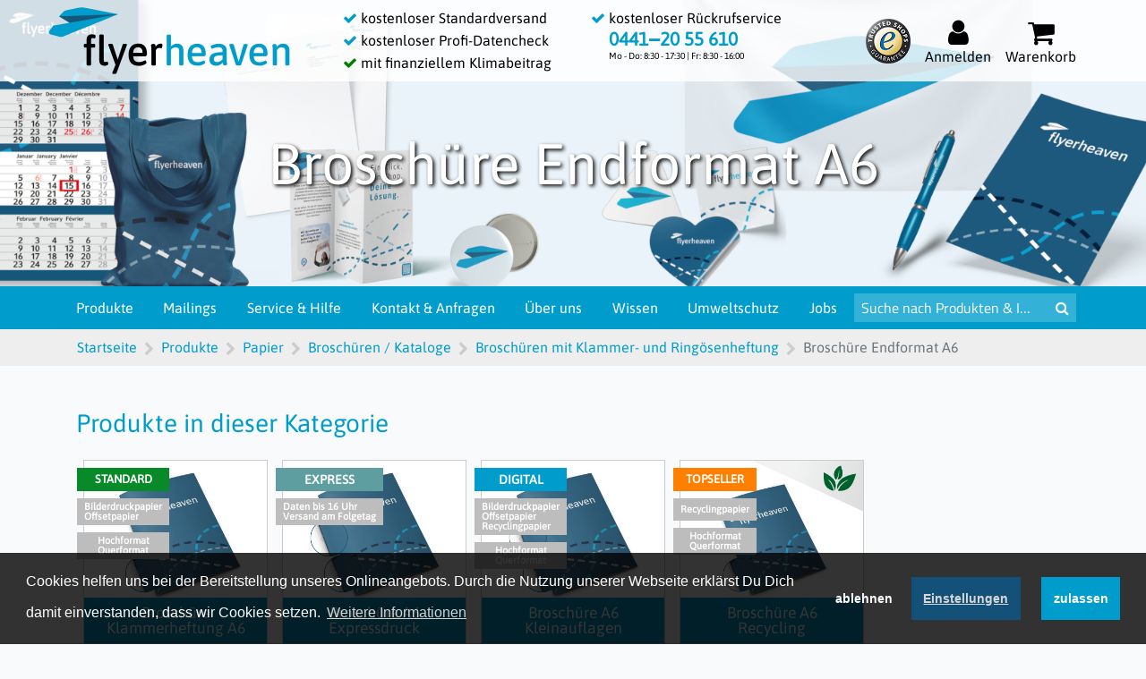

--- FILE ---
content_type: text/html; charset=UTF-8
request_url: https://www.flyerheaven.de/products/assortment:Broschuere_Endformat_A6_367/
body_size: 20060
content:
<!doctype html>
<!--[if lt IE 7 ]> <html class="no-js ie6" lang="de"> <![endif]-->
<!--[if IE 7 ]>    <html class="no-js ie7" lang="de"> <![endif]-->
<!--[if IE 8 ]>    <html class="no-js ie8" lang="de"> <![endif]-->
<!--[if IE 9 ]>    <html class="no-js ie9" lang="de"> <![endif]-->
<!--[if (gt IE 9)|!(IE)]><!--> <html class="no-js" lang="de"> <!--<![endif]-->
<head>
<meta name="description" content="Unsere Broschüren im Offset- und Digitaldruck in DIN A6 (Hoch- und Querformat). Jetzt günstig bei flyerheaven bestellen!" />        <meta name="robots" content="index,follow,noodp" />        <meta charset="utf-8">
<meta http-equiv="X-UA-Compatible" content="IE=11" />
<meta name="viewport" content="width=device-width, initial-scale=1, shrink-to-fit=no">
<title>Broschüre A6 Endformat drucken | flyerheaven.de</title>
<meta property="og:type" content="company"/>
<meta property="og:site_name" content="flyerheaven.de">
<meta property="og:title" content="Broschüre A6 Endformat drucken | flyerheaven.de"/>
<meta property="og:description" content="Unsere Broschüren im Offset- und Digitaldruck in DIN A6 (Hoch- und Querformat). Jetzt günstig bei flyerheaven bestellen!"/>
<meta property="og:image" content="https://www.flyerheaven.de/shops/flyerheaven/img/flyerheaven_logo_web_rgb_400x400.png?07dbd461"/>
<meta property="og:url" content="https://www.flyerheaven.de/products/assortment:Broschuere_Endformat_A6_367/"/>
<link rel="canonical" href="https://www.flyerheaven.de/products/assortment:Broschuere_Endformat_A6_367/"/>
<meta name="p:domain_verify" content="0fd01a018d3ea542c97b9b62882dea5f"/>
<link href="/skins/fh-shop-2019/img/icons/favicon.ico?07dbd461" rel="icon" type="image/x-icon" />
<link rel="stylesheet" type="text/css" href="/dist/flyerheaven/bundle.css?07dbd461">
<link rel="stylesheet" type="text/css" href="/skins/fh-shop-2019/cookieconsent.min.css" />
<script type="text/javascript" src="/dist/flyerheaven/core_bundle.js?07dbd461"></script>
<!-- Google tag (gtag.js) -->
<script>
        window.dataLayer = window.dataLayer || [];
        function gtag() { dataLayer.push(arguments); }

        gtag('consent', 'default', {
            'ad_storage': 'denied',
            'ad_user_data': 'denied',
            'ad_personalization': 'denied',
            'analytics_storage': 'denied',
            'functionality_storage': 'denied',
            'personalization_storage': 'denied',
            'security_storage': 'granted'
        });
    </script>
<script async src="https://www.googletagmanager.com/gtag/js?id=G-Y2ZSJCY47Y"></script>
<script>
        gtag('js', new Date());
        gtag('config', 'G-Y2ZSJCY47Y');
        gtag('config', 'AW-1071920619');
        gtag('config', 'GT-NFJ2K65');
    </script>
</head>
<body itemscope itemtype="https://schema.org/WebPage">
<div id="loading-animation">
<div></div>
<i class="fa fa-4x fa-spinner fa-pulse text-primary"></i>
</div>
<script>
            var yOffset = 0;
            function loadingToggle() {
                if ($('#loading-animation').css('display') == 'none') {
                    loadingShow();
                } else {
                    loadingHide();
                }
            }
            function loadingShow() {
                yOffset =  window.pageYOffset;
                $('#loading-animation div').html('');
                $('#loading-animation').css('display', 'flex');
                document.addEventListener("scroll", preventScroll, true);
                document.addEventListener("touchmove", preventScroll, true);

            }
            function loadingHide() {
                $('#loading-animation div').html('');
                $('#loading-animation').css('display', 'none');
                document.removeEventListener("scroll", preventScroll, true);
                document.removeEventListener("touchmove", preventScroll, true);
            }
            function preventScroll(e) {
                $(document).scrollTop(yOffset);
            }
        </script>
<div class="cookieconsent_popup modal d-none" tabindex="-1" role="dialog">
<div class="modal-dialog mx-2" role="document">
<div class="modal-content">
<div class="modal-header">
<h3 class="modal-title">Cookie-Einstellungen verwalten</h3>
<button type="button" class="close" onclick="toggleCookieReviewModal()" aria-label="Close" data-toggle="modal" data-target="#cookie-accordion">
<span aria-hidden="true">&times;</span>
</button>
</div>
<div class="modal-body" style="max-height: calc(100vh - 12rem); overflow: scroll;">
<div class="alert alert-danger rounded-0" role="alert" style="display: none;"></div>
<p>Wir verwenden Cookies und andere Technologien auf unserer Website. Einige von ihnen sind essenziell, während andere uns helfen, diese Website und Deine Erfahrung zu verbessern. Personenbezogene Daten können verarbeitet werden (z. B. IP-Adressen), z. B. für personalisierte Anzeigen und Inhalte oder Anzeigen- und Inhaltsmessung. Weitere Informationen über die Verwendung Deiner Daten findest Du in unserer <a href="https://www.flyerheaven.de/datenschutz/">Datenschutzerklärung</a>. Du kannst Deine Auswahl jederzeit unter Einstellungen widerrufen oder anpassen.</p>
<div class="accordion pr-0" id="cookie-accordion">
<div class="card">
<div class="card-header box" id="headingOne">
<fieldset class="d-flex align-items-center" style="font-size: 120%;">
<a class="d-flex ml-4 w-100 collapsed" href="" data-toggle="collapse" data-target="#collapseOne" aria-expanded="true" aria-controls="collapseOne">Notwendige Cookies</a>
<label class="w-auto mb-0 disabled">
<input type="checkbox" class="custom-control-input" id="switch" disabled="" checked="">
<div class="check mr-0"></div>
</label>
</fieldset>
</div>
<div id="collapseOne" class="collapse" aria-labelledby="headingOne" data-parent="#cookie-accordion">
<div class="card-body">
Diese Cookies dienen dem technisch einwandfreien Betrieb unserer Website und können in Deinem Systemen nicht deaktiviert werden
</div>
<div class="cookie-info-block px-3 pb-2 border-top">
<div class="d-flex py-1 justify-content-between">
<span>chip</span>
<strong>Ablauf: 3 Monate</strong>
<strong>Typ: HTTP</strong>
</div>
Wird verwendet, um den anonymen Warenkorb für einen nicht angemeldeten Besucher der Webseite zu identifizieren.
</div>
<div class="cookie-info-block px-3 pb-2 border-top">
<div class="d-flex py-1 justify-content-between">
<span>sid</span>
<strong>Ablauf: Session</strong>
<strong>Typ: HTTP</strong>
</div>
Dieser Cookie wurde durch ein Applikation erstellt, die auf PHP basiert. Der Sinn dieses Cookies besteht darin, den Benutzer wiederzuerkennen.
</div>
<div class="cookie-info-block px-3 pb-2 border-top">
<div class="d-flex py-1 justify-content-between">
<span>cookieconsent_status</span>
<strong>Ablauf: 1 Jahr</strong>
<strong>Typ: HTTP</strong>
</div>
Enthält den Status der hier gesetzten Einstellungen:
<ul>
<li>functional/<i>(leer)</i>: nur technisch notwendige Cookies sind zugelassen</li>
<li>allow/analytics: Analyse Cookies sind zugelassen</li>
</ul>
</div>
</div>
</div>
<div class="card" style="display: none">
<div class="card-header box" id="headingTwo">
<fieldset class="d-flex align-items-center" style="font-size: 120%;">
<a class="d-flex ml-4 w-100 collapsed" href="" data-toggle="collapse" data-target="#collapseTwo" aria-expanded="false" aria-controls="collapseTwo">
Leistungs Cookies
</a>
<label class="w-auto mb-0">
<input type="checkbox" class="custom-control-input" data-type="performance" id="performance-switch">
<div class="check mr-0"></div>
</label>
</fieldset>
</div>
<div id="collapseTwo" class="collapse" aria-labelledby="headingTwo" data-parent="#cookie-accordion">
<div class="card-body">
Diese Cookies sammeln Informationen über die Nutzungsweise unserer Website, etwa verwendeter Internet-Browser und Betriebssystem, Domain-Name der Website, von der Du kamst, Anzahl der Besuche, durchschnittliche Verweilzeit, aufgerufene Seiten
</div>
</div>
</div>
<div class="card">
<div class="card-header box" id="headingThree">
<fieldset class="d-flex align-items-center" style="font-size: 120%;">
<a class="d-flex ml-4 w-100 collapsed" href="" data-toggle="collapse" data-target="#collapseThree" aria-expanded="false" aria-controls="collapseThree">
Analyse Cookies
</a>
<label class="w-auto mb-0">
<input type="checkbox" class="custom-control-input" data-type="analytics" id="analytics-switch">
<div class="check mr-0"></div>
</label>
</fieldset>
</div>
<div id="collapseThree" class="collapse" aria-labelledby="headingThree" data-parent="#cookie-accordion">
<div class="card-body">
Die Verwendung der Analyse-Cookies erfolgt zu dem Zweck, die Qualität unserer Website und ihre Inhalte zu verbessern. Durch die Analyse-Cookies erfahren wir, wie die Webseite genutzt wird und können so unser Angebot stetig optimieren.
</div>
<div class="cookie-info-block px-3 pb-2 border-top">
<div class="d-flex py-1 justify-content-between">
<span>AAT</span>
<strong>Ablauf: 24 Stunden</strong>
<strong>Typ: HTTP</strong>
</div>
Dieser Cookie enthält eine zufallsgenerierte ID, welche von Amazon verwendet wird, um Nutzer zu identifizieren und mit den Daten früherer Besuche unserer Webseite in Beziehung zu setzen.
</div>
<div class="cookie-info-block px-3 pb-2 border-top">
<div class="d-flex py-1 justify-content-between">
<span>_fbp</span>
<strong>Ablauf: 3 Monate</strong>
<strong>Typ: HTTP</strong>
</div>
Wird von Meta verwendet, um Dir personalisierte Werbung auf Facebook und anderen Plattformen anzuzeigen. Der Cookie hilft uns, Deine Interaktionen mit unserer Website besser zu verstehen und relevante Inhalte bereitzustellen.
</div>
<div class="cookie-info-block px-3 pb-2 border-top">
<div class="d-flex py-1 justify-content-between">
<span>_gat</span>
<strong>Ablauf: 1 Minute</strong>
<strong>Typ: HTTP</strong>
</div>
Wird von Google Analytics gesetzt, um die Erfassung bestimmter Daten durch diesen Dienst zu unterbinden. Sobald dieser Cookie gesetzt wird, werden diese Daten bis zum Ablauf einer vollen Minute nicht erneut gesendet.
</div>
<div class="cookie-info-block px-3 pb-2 border-top">
<div class="d-flex py-1 justify-content-between">
<span>_ga</span>
<strong>Ablauf: 2 Jahre</strong>
<strong>Typ: HTTP</strong>
</div>
Dieser Cookie enthält eine zufallsgenerierte ID, welche von Google Analytics verwendet wird, um Nutzer zu identifizieren und mit den Daten früherer Besuche unserer Webseite in Beziehung zu setzen.
</div>
<div class="cookie-info-block px-3 pb-2 border-top">
<div class="d-flex py-1 justify-content-between">
<span>_gid</span>
<strong>Ablauf: 24 Stunden</strong>
<strong>Typ: HTTP</strong>
</div>
Dieser Cookie enthält eine zufallsgenerierte ID, welche von Google Analytics verwendet wird, um Nutzer zu identifizieren und mit den Daten früherer Besuche unserer Webseite in Beziehung zu setzen.
</div>
<div class="cookie-info-block px-3 pb-2 border-top">
<div class="d-flex py-1 justify-content-between">
<span>_uetsid</span>
<strong>Ablauf: 24 Stunden</strong>
<strong>Typ: HTTP</strong>
</div>
Dieser Cookie enthält eine zufallsgenerierte ID, welche von Microsoft verwendet wird, um Nutzer zu identifizieren und mehrere Aktionen auf unserer Webseite miteinander in Beziehung zu setzen.
</div>
<div class="cookie-info-block px-3 pb-2 border-top">
<div class="d-flex py-1 justify-content-between">
<span>_uetvid</span>
<strong>Ablauf: 4 Wochen</strong>
<strong>Typ: HTTP</strong>
</div>
Dieser Cookie enthält eine zufallsgenerierte ID, welche von Microsoft verwendet wird, um Nutzer zu identifizieren und mehrere Aktionen auf unserer Webseite miteinander in Beziehung zu setzen.
</div>
</div>
</div>
</div>
</div>
<div class="modal-footer">
<button type="button" class="btn btn-primary w-auto rounded-0 action-button" onclick="handleCookieEvent(event)" id="cookie-selected" data-toggle="modal" data-target="#cookie-accordion">Auswahl akzeptieren</button>
<button type="button" class="btn btn-primary w-auto rounded-0 action-button" onclick="handleCookieEvent(event)" id="cookie-all" data-toggle="modal" data-target="#cookie-accordion">Alle akzeptieren</button>
</div>
</div>
</div>
</div>
<script>
  window.uetq = window.uetq || [];

    function setConsent(necessary, analytics, preferences, marketing) {
        const marketingConsent = marketing ? 'granted' : 'denied';
        const analyticsConsent = analytics ? 'granted' : 'denied';
        const preferencesConsent = preferences ? 'granted' : 'denied';
        const necessaryConsent = necessary ? 'granted' : 'denied';

        gtag('consent', 'update', {
            'ad_storage': marketingConsent,
            'ad_user_data': marketingConsent,
            'ad_personalization': marketingConsent,
            'analytics_storage': analyticsConsent,
            'functionality_storage': necessaryConsent,
            'personalization_storage': preferencesConsent
        });

        // This is for Microsoft Ads (Bing)
        window.uetq.push('consent', 'update', {
            'ad_storage': analyticsConsent, // Note: UET often ties this to analytics
            'analytics_storage': analyticsConsent
        });

        dataLayer.push({ 'event': 'consent_update' });
    }

    function handleCookieEvent(event) {
        let cookieconsentStatus = '';

        if (event.target.id === 'cookie-all') {
            $('.custom-control-input').each((i, el) => {
                if (!el.disabled) {
                    $(el).prop('checked', true);
                }
            });
            setConsent(true, true, true, true);
            cookieconsentStatus = 'allow';

        } else if (event.target.id === 'ablehnen') { // A button to reject all
            setConsent(true, false, false, false); // Only necessary is true
            cookieconsentStatus = 'deny';

        } else { // Handle custom selections
            const selectedCookieTypes = [...document.getElementsByClassName('custom-control-input')]
                .map(el => (el.checked ? el.getAttribute('data-type') : null))
                .filter(el => el);

            if (selectedCookieTypes.length === 0) {
                setConsent(true, false, false, false);
                cookieconsentStatus = 'functional';
            } else {
                const allowAnalytics = selectedCookieTypes.includes('analytics');
                const allowPreferences = selectedCookieTypes.includes('preferences');
                const allowMarketing = selectedCookieTypes.includes('marketing');

                setConsent(true, allowAnalytics, allowPreferences, allowMarketing);
                cookieconsentStatus = 'allow'; // Or a more specific status if needed
            }
        }

        let element = document.getElementById('cookie-popup');
        if (!element) {
            element = document.getElementsByClassName('cc-grower')[0];
        }

        element.classList.add('hide');
        element.classList.remove('show');

        if (window.cookieconsent && window.cookieconsent.utils) {
            window.cookieconsent.utils.setCookie('cookieconsent_status', cookieconsentStatus, { expires: 365 });
        }
        closeCookieReviewModal();
        window.location.href = window.location.href;
    }

    function checkCookieStatus() {
        if (window.cookieconsent && window.cookieconsent.utils) {
            try {
                const cookieStatus = window.cookieconsent.utils.getCookie('cookieconsent_status');
                let element = document.getElementById('cookie-popup');
                if (!element) {
                    element = document.getElementsByClassName('cc-grower')[0];
                }

                if (!cookieStatus || cookieStatus === 'undefined') {
                    // No cookie found, show the banner
                    element?.classList.remove('hide');
                    element?.classList.add('show');
                } else {
                    // A choice was already made, update consent based on the stored value
                    if (cookieStatus === 'deny' || cookieStatus === 'functional') {
                        setConsent(true, false, false, false);
                    } else if (cookieStatus === 'allow') {
                        setConsent(true, true, true, true);
                    }
                    element?.classList.remove('show');
                    element?.classList.add('hide');
                }
            } catch (error) {
                console.error('Error in checkCookieStatus:', error);
            }
        }
    }

    document.addEventListener('DOMContentLoaded', () => {
        checkCookieStatus();

        const acceptAllBtn = document.getElementById('cookie-all');
        const rejectAllBtn = document.getElementById('ablehnen');
        const saveSelectionBtn = document.getElementById('cookie-save'); 

        if (acceptAllBtn) acceptAllBtn.addEventListener('click', handleCookieEvent);
        if (rejectAllBtn) rejectAllBtn.addEventListener('click', handleCookieEvent);
        if (saveSelectionBtn) saveSelectionBtn.addEventListener('click', handleCookieEvent);


        const elementPolicy = document.getElementById('cookies-policy');
        if (elementPolicy) {
            elementPolicy.addEventListener('click', () => {
                const element = document.getElementById('cookie-popup');
                element.classList.add('show');
                element.classList.remove('hide');
            });
        }
    });
</script>
<header id="navigation-header" class="fixed-top" itemscope itemtype="https://schema.org/Organization">
<meta itemprop="name" content="flyerheaven.de" />
<meta itemprop="description" content="Deine Online Druckerei für Flyer, Visitenkarten, Briefpapier u.v.m." />
<meta itemprop="brand" content="flyerheaven" />
<div class="navbar p-0 px-3 py-md-2">
<div class="container mx-0 mx-md-auto p-0 flex-nowrap">
<div class="d-none d-md-flex flex-fill">
<a href="/" class="navbar-brand shrink-invisible p-0" style="margin-left:-1rem;">
<img src="/skins/fh-shop-2019/img/header/logo-company.png?2025"
srcset="/skins/fh-shop-2019/img/header/logo-company.png 1x, /skins/fh-shop-2019/img/header/logo-company-2x.png 2x, /skins/fh-shop-2019/img/header/logo-company-3x.png 3x"
alt="flyerheaven.de - eine Marke der Meinders & Elstermann GmbH & Co. KG" />
</a>
<a href="/" class="navbar-brand shrink-visible p-0">
<img src="/skins/fh-shop-2019/img/header/small-logo.png?2025"
srcset="/skins/fh-shop-2019/img/header/small-logo.png 1x, /skins/fh-shop-2019/img/header/small-logo-2x.png 2x, /skins/fh-shop-2019/img/header/small-logo-3x.png 3x"
alt="flyerheaven.de - eine Marke der Meinders & Elstermann GmbH & Co. KG" />
</a>
</div>
<div class="d-flex d-md-none flex-fill">
<div class="px-1 px-sm-2 fa-2x" id="nav-icon" onclick="toggleMenu()">
<span></span>
<span></span>
<span></span>
</div>
<a href="/" class="navbar-brand mx-2 small">
<img src="/skins/fh-shop-2019/img/header/small-logo.png?2025"
srcset="/skins/fh-shop-2019/img/header/small-logo.png 1x, /skins/fh-shop-2019/img/header/small-logo-2x.png 2x, /skins/fh-shop-2019/img/header/small-logo-3x.png 3x"
alt="flyerheaven.de - eine Marke der Meinders & Elstermann GmbH & Co. KG" />
</a>
</div>
<div class="d-flex flex-md-fill flex-column">
<p class="m-0 d-none d-xl-block shrink-invisible">
<i class="fa fa-check text-primary" aria-hidden="true"></i>
kostenloser Standardversand
</p>
<p class="m-0 d-none d-xl-block shrink-invisible">
<i class="fa fa-check text-primary" aria-hidden="true"></i>
kostenloser Profi-Datencheck
</p>
<p class="m-0 d-none d-xl-block shrink-invisible">
<i class="fa fa-check text-primary" style="color: green !important;" aria-hidden="true"></i>
mit finanziellem Klimabeitrag
</p>
<p class="m-0 mr-1 d-none d-lg-flex larger shrink-visible align-items-center flex-wrap" style="justify-content: end;">
HOTLINE:
&nbsp;
<a href="tel://+494412055610" class="m-0 lh-1 text-primary" style="font-weight: 600 !important;">0441‒20 55 610</a>
&nbsp;
<span style=" white-space: nowrap;margin-right: 2rem;top: -.5rem;" class="smaller mb-0 position-xl-static position-relative">Mo - Do: 8:30 - 17:30&nbsp;|&nbsp;Fr: 8:30 - 16:00</span>
</p>
</div>
<div class="d-none d-lg-flex flex-md-fill flex-column text-left position-relative">
<p class="m-0 d-block shrink-invisible">
<i class="d-none d-xl-inline fa fa-check text-primary" aria-hidden="true"></i>
kostenloser Rückrufservice
</p>
<p class="m-0 d-block shrink-invisible">
<i class="d-none d-xl-inline fa fa-check text-primary invisible" aria-hidden="true"></i>
<a href="tel://+494412055610" class="m-0 lh-1 text-primary" style="font-size: 130%; font-weight: 600 !important;">0441‒20 55 610</a>
</p>
<p class="m-0 d-block shrink-invisible">
<i class="d-none d-xl-inline fa fa-check text-primary invisible" aria-hidden="true"></i>
<span class="smaller mb-0 position-relative" style="bottom: .6rem; white-space: nowrap;">Mo - Do: 8:30 - 17:30&nbsp;|&nbsp;Fr: 8:30 - 16:00</span>
</p>
</div>
<div class="d-flex flex-md-fill justify-content-end align-items-center">
<a class="d-none d-lg-block m-2 shrink-invisible" href="https://www.trustedshops.de/shop/certificate.php?shop_id=XF46FDF9EB695A4591B2BC2A2DDC68882">
<img height="50" width="50" alt="TrustedShops" src="/skins/fh-shop-2019/img/customercenter/TrustedShops.png" />
</a>
<div class="d-flex d-lg-none flex-column py-2 px-1 px-sm-2">
<a href="tel://+494412055610" class="d-flex flex-column text-center link-nodeco-dark">
<i class="fa fa-phone fa-2x" aria-hidden="true"></i>
<p class="d-none d-md-block lh-1 m-0">Hotline</p>
</a>
</div>
<div class="d-flex d-md-none flex-column py-2 px-1 px-sm-2">
<a class="d-flex flex-column text-center link-nodeco-dark" onclick="toggleSearch(this)">
<i class="fa fa-search fa-2x" aria-hidden="true"></i>
</a>
</div>
<div id="user" class="d-flex flex-column py-2 px-1 px-sm-2 position-relative">
<a aria-label="Auf flyerheaven.de anmelden" href="/login/?redirect=home" class="text-center link-nodeco-dark">
<i class="fa fa-2x fa-user" aria-hidden="true"></i>
<p class="d-none d-md-block lh-1 m-0">Anmelden</p>
</a>
<div id="user-dropdown" class="p-3 box">
<form id="form1" name="form1" method="post" action="/kunde/" onsubmit="return validateCookies(event);">
<fieldset>
<div class="row flex-nowrap m-0">
<label class="m-0 lh-3 w-10">Kundennummer</label>
<input type="text" title="Kundennummer" name="args[customer][loginname]" required="required"  style="width: 18rem;"/>
</div>
<div class="row flex-nowrap m-0">
<label class="m-0 lh-3 w-10">Passwort</label>
<input type="password" title="Passwort" name="args[customer][loginpassword]" required="required" style="width: 18rem;"/>
</div>
<div class="d-flex flex-wrap">
<label class="d-flex align-items-center mb-0 w-100">
<label class="m-0 w-10">Angemeldet bleiben</label>
<input type="checkbox" name="args[customer][remember_me]">
<div class="check"></div>
<button type="submit" name="button" value="Login" class="btn btn-primary btn-lg rounded-0 action-button input-submit" style="width: 14.8rem;">
<i class="fa fa-chevron-circle-right" aria-hidden="true"></i>
Login!
</button>
</label>
</div>
<input type="hidden" value="products/assortment:Broschuere_Endformat_A6_367/" name="redirect" />                <input type="hidden" value="login" name="args[customer][action]" />
</fieldset>
</form>
<hr>
<div class="flex flex-column">
<label>
Noch kein Kundenkonto?
<a href="/kunde/customer:action__register/">
<i aria-hidden="true" class="fa fa-chevron-circle-right"></i>
Jetzt registrieren!
</a>
</label>
<label>
Passwort vergessen?
<a href="/kunde/customer:action__forgotpassword/" class="ml-1">
<i aria-hidden="true" class="fa fa-chevron-circle-right"></i>
Hier klicken!
</a>
</label>
</div>
</div>
<script>
        function validateCookies(e) {
            const acceptedCookies = window.cookieconsent.utils.getCookie('cookieconsent_status');

            if (!acceptedCookies) {
                $('.cc-manage').click();
                $('.cookieconsent_popup .alert')
                    .html('Um die kundenspezifischen Bereiche nutzen zu können, ist es erforderlich zumindest Notwendige Cookies zuzulassen.')
                    .show();
                e.preventDefault();
                return false;
            }
        }
    </script>
<script>
                                    $('#user').on('mouseover', function () {
                                        if (fhScreenSize() != 'xsm') $('#user-dropdown', this).show();
                                    }).on('mouseout', function (e) {
                                        if (!$(e.target).is('input')) {
                                            $('#user-dropdown', this).hide();
                                        }
                                    });
                                </script>
</div>
<div id="cart" class="d-flex flex-column py-2 px-1 px-sm-2 position-relative">
<a href="/cart/" class="text-center link-nodeco-dark">
<i class="fa fa-shopping-cart fa-2x" aria-hidden="true"></i>
<p class="d-none d-md-block lh-1 m-0">Warenkorb</p>
</a>
<div id="cart-dropdown" class="p-3 box">
<div class="text-center"><i class="fa fa-2x fa-spinner fa-pulse text-primary"></i></div>
<script>
                $.ajax({
                    url: '/ajax/cart/getDropdown/',
                    type: 'POST',
                    success: function(data) {
                        $('#cart-dropdown').html(data);
                    }
                });
            </script>
</div>
<script>
            let hideCartOnMouseout = true;
            $('#cart').on('mouseover', function () {
                if (fhScreenSize() != 'xsm') $('#cart-dropdown', this).show();
            }).on('mouseout', function (e) {
                if (hideCartOnMouseout) {
                    $('#cart-dropdown', this).hide();
                }
            });
        </script>
</div>
</div>
</div>
</div>
</header>
<div id="topCarousel" class="carousel slide banner" data-ride="carousel">
<ol class="carousel-indicators mb-0 mb-sm-3">
<li data-target="#topCarousel" data-slide-to="0"></li>
</ol>
<div class="carousel-inner">
<div class="carousel-item banner-item active position-relative" style="background-color: #e9f3f9;">
<img style="position: absolute; transform: translateY(-50%) translateX(-8%); top: 50%; height: 150%; left: 0;" src="/skins/fh-shop-2019/img/header/banner/Kategorie_Bild_links.png" />
<h1 style="z-index: 2;">Broschüre Endformat A6</h1>
<img style="position: absolute; transform: translateY(-50%) translateX(8%); top: 50%; height: 150%; right: 0;" src="/skins/fh-shop-2019/img/header/banner/Kategorie_Bild_rechts.png" />
</div>
</div>
<a class="carousel-control-prev pt-5" href="#topCarousel" role="button" data-slide="prev">
<span class="carousel-control-prev-icon pt-0 pt-md-5" aria-hidden="true"></span>
<span class="sr-only">zurück</span>
</a>
<a class="carousel-control-next pt-5" href="#topCarousel" role="button" data-slide="next">
<span class="carousel-control-next-icon pt-0 pt-md-5" aria-hidden="true"></span>
<span class="sr-only">vor</span>
</a>
</div>
<nav class="sticky-top">
<div class="container d-flex flex-column flex-md-row justify-content-center justify-content-lg-between p-0 position-relative">
<div id="menu">
<ul class="list-unstyled m-0">
<li>
<a href="/products/" class="d-flex menuitem">
Produkte
</a>
<ul id="products" class="mini-submenu" style="display: none;">
<li class="separator menu-products-all">
<a href="/products/">Alle Produkte in der Übersicht</a>
</li>
<li>
<a href="/products/assortment:Aufkleber_Etiketten_2/">Aufkleber & Etiketten</a>
</li>
<li>
<a href="/products/assortment:Aufkleber_Folien_255/">Aufkleber & Folien</a>
</li>
<li>
<a href="/products/assortment:Banner_Planen_156/">Banner & Planen</a>
</li>
<li>
<a href="/products/assortment:Beachflags_653/">Beachflags</a>
</li>
<li>
<a href="/products/assortment:Bloecke_8/">Blöcke</a>
</li>
<li>
<a href="/products/assortment:Briefpapier_3/">Briefpapier</a>
</li>
<li>
<a href="/products/assortment:Briefumschlaege_4/">Briefumschläge</a>
</li>
<li>
<a href="/products/assortment:Broschueren_Kataloge_5/">Broschüren / Kataloge</a>
</li>
<li>
<a href="/products/assortment:Diverses_6/">Diverses</a>
</li>
<li>
<a href="/products/assortment:Durchschreibesaetze_56/">Durchschreibesätze</a>
</li>
<li>
<a href="/products/assortment:Events_178/">Events</a>
</li>
<li>
<a href="/products/assortment:Fahnen_Flaggen_254/">Fahnen & Flaggen</a>
</li>
<li>
<a href="/products/assortment:Flyer_1/">Flyer</a>
</li>
<li>
<a href="/products/assortment:Folder_Faltblaetter_16/">Folder / Faltblätter</a>
</li>
<li>
<a href="/products/assortment:Gastronomie_128/">Gastronomie</a>
</li>
<li>
<a href="/products/assortment:Gestanzte_Produkte_241/">Gestanzte Produkte</a>
</li>
<li>
<a href="/products/assortment:Kalender_78/">Kalender</a>
</li>
<li>
<a href="/products/assortment:Klappkarten_280/">Klappkarten</a>
</li>
<li>
<a href="/products/assortment:Kundenstopper_158/">Kundenstopper</a>
</li>
<li>
<a href="/products/assortment:Messe_670/">Messe</a>
</li>
<li>
<a href="/products/assortment:Office_170/">Office</a>
</li>
<li>
<a href="/products/assortment:Plakate_161/">Plakate</a>
</li>
<li>
<a href="/products/assortment:Postkarten_10/">Postkarten</a>
</li>
<li>
<a href="/products/assortment:Premiumpapiere_304/">Premiumpapiere</a>
</li>
<li>
<a href="/products/assortment:Praesentationsmappen_11/">Präsentationsmappen</a>
</li>
<li>
<a href="/products/assortment:Roll_Ups_155/">Roll-Ups</a>
</li>
<li>
<a href="/products/assortment:Schilder_Platten_253/">Schilder & Platten</a>
</li>
<li>
<a href="/products/assortment:Schreibtischunterlagen_20/">Schreibtischunterlagen</a>
</li>
<li>
<a href="/products/assortment:Schule_590/">Schule</a>
</li>
<li>
<a href="/products/assortment:Stifte_293/">Stifte</a>
</li>
<li>
<a href="/products/assortment:Streu_und_Werbeartikel_individuelle_Anfragen_110/">Streu- und Werbeartikel (individuelle Anfragen)</a>
</li>
<li>
<a href="/products/assortment:UmweltDruck_413/">UmweltDruck</a>
</li>
<li>
<a href="/products/assortment:Visitenkarten_12/">Visitenkarten</a>
</li>
<li>
<a href="/products/assortment:Wahlwerbung_373/">Wahlwerbung</a>
</li>
</ul>
<div class="submenu-container">
<ul id="submenu-products" class="container row row-equal-height m-0 px-0 py-3 lh-1 submenu">
<li id="menu-products-yours" class="d-none w-100">
<hr class="mx-3 my-2 w-100">
</li>
<script id="menu-products-script">
                let currentScreenSize = '';
                $(document).ready(function() {
                    rerunMenu();
                });
                $(window).resize(function() {
                    rerunMenu();
                });
                function rerunMenu() {
                    var catalog = null;
                    var screenSize = fhScreenSize();
                    if (screenSize != currentScreenSize) {
                        currentScreenSize = screenSize;
                        $('#menu > ul > li').show();
                        $('#topsearch').attr('placeholder', currentScreenSize == 'md' ? 'Suche' : $('#topsearch').attr('aria-label'));
                        $('#menuitem-misc').find('li').eq(1).toggle(currentScreenSize == 'md');
                        $('#misc_contact_link').toggle(currentScreenSize == 'md');
                        if (currentScreenSize == 'md' || currentScreenSize == 'lg') {
                            for (const [key, value] of Object.entries($('#menu > ul').children())) {
                                if (key >= (4 - (currentScreenSize == 'md')) && key <= 7) {
                                    $(value).hide();
                                }
                            }
                        }
                    }
                    if (
                        sessionStorage
                        && screenSize != ''
                        && sessionStorage.getItem('catalog_' + screenSize)
                    ) {
                        catalog = sessionStorage.getItem('catalog_' + screenSize);
                    }

                    getProductMenuEntries(catalog);
                }
            </script>
<li id="menu-products-all" class="mx-3 w-100 text-primary text-right lh-1" style="flex: 100% !important;">
<hr class="my-3">
<a href="/products/">Alle Produkte in der Übersicht</a>
<i class="fa fa-chevron-circle-right" aria-hidden="true"></i>
</li>
</ul>
</div>
</li>
<li>
<a href="/mailing/" class="d-flex menuitem">
Mailings
</a>
<div class="submenu-container">
<ul class="container row row-equal-height m-0 px-0 py-3 lh-1 submenu">
<li class="col d-flex flex-column submenu-column">
<div class="w-100 flex-grow-1" style="flex:1; background-size: cover; background-position: center; background-image: url(/skins/fh-shop-2019/img/staticpage/mailing-professionell.jpg);"></div>
</li>
<li class="col submenu-column">
<p class="lh-2">
Mit uns kannst Du Massen-Postsendungen persönlich adressiert, teiladressiert oder unadressiert als Wurfsendung an Deine Kunden- und Zielgruppen schicken.
</p>
<p class="lh-2 mb-0">
Dadurch erhältst Du vom Druck über die Adressierung und Kuvertierung bis hin zur Übergabe der Dialogpost an die Deutsche Post alle Dienstleistungen aus einer Hand und kannst Dein Leistungpaket bequem online bei uns buchen.
</p>
</li>
<li class="col submenu-column pl-3">
<p class="lh-2">
Mit dem Mailing von Flyerheaven erhältst Du alles aus einer Hand.
</p>
<ol class="pl-0">
<li class="lh-2">Auf Wunsch gestalten wir mit Dir Deine Werbemittel</li>
<li class="lh-2">Bist Du zufrieden, sendest Du uns einfach alle Adressdaten Deiner Kunden</li>
<li class="lh-2">Wir personalisieren, kuvertieren und adressieren Dein Mailing</li>
<li class="lh-2">Deine Kunden erhalten Deine Werbung</li>
</ol>
</li>
<li class="w-100"><hr class="m-3"></li>
<li class="mx-3 w-100 text-primary text-right lh-1">
<a href="/request/?contact_selection=mailingrequest">
jetzt Anfrage stellen
</a>
<i class="fa fa-chevron-circle-right" aria-hidden="true"></i>
</li>
</ul>
</div>
</li>
<li>
<a href="/help/" class="d-flex menuitem">
Service & Hilfe
</a>
<ul class="mini-submenu" style="display: none;">
<li>
<a href="/versand/">Versandkosten & Lieferzeiten</a>
</li>
<li>
<a href="/newsletter/">Newsletter</a>
</li>
<li>
<a href="/downloads/">Layoutvorlagen</a>
</li>
<li>
<a href="/faq/">Häufig gestellte Fragen - FAQ</a>
</li>
<li>
<a href="/bestellung/">So funktioniert die Bestellung</a>
</li>
<li>
<a href="/printdates/">Drucktermine im Überblick</a>
</li>
</ul>
<div class="submenu-container">
<ul class="container row row-equal-height m-0 px-0 py-3 lh-1 submenu">
<li class="col d-flex flex-column submenu-column">
<div class="w-100 flex-grow-1" style="flex:1; background-size: cover; background-position: center; background-image: url(/skins/fh-shop-2019/img/about/ueber_uns_overview_unternehmen.png);"></div>
</li>
<li class="col d-flex flex-column submenu-column">
<ul class="d-flex flex-column flex-grow-1">
<li class="flex-grow-1 mb-3">
<a href="/versand/" class="d-flex h-100">
<div class="lh-2">
<div class="h4 m-0 text-primary">Versandkosten & Lieferzeiten</div>
<span class="nolinkhover">Hier findest Du alle Details zu Versand und Lieferung.</span>
</div>
</a>
</li>
<li class="flex-grow-1 mb-3">
<a href="/newsletter/" class="d-flex h-100">
<div class="lh-2">
<div class="h4 m-0 text-primary">Newsletter</div>
<span class="nolinkhover">
<span class="badge badge-primary bg-orange">-10%</span>
Jetzt abonnieren und Du erhältst einen Willkommensrabatt von 10%</span>
</span>
</div>
</a>
</li>
<li class="flex-grow-1 mb-3">
<a href="/downloads/" class="d-flex h-100">
<div class="lh-2">
<div class="h4 m-0 text-primary">Layoutvorlagen</div>
<span class="nolinkhover">Alle Vorlagen, Farbprofile etc übersichtlich aufgelistet zum Download</span>
</div>
</a>
</li>
</ul>
</li>
<li class="col d-flex flex-column submenu-column">
<ul class="d-flex flex-column flex-grow-1">
<li class="flex-grow-1 mb-3">
<a href="/faq/" class="d-flex h-100">
<div class="lh-2">
<div class="h4 m-0 text-primary">Häufig gestellte Fragen - FAQ</div>
<span class="nolinkhover">Antworten auf häufig gestellte Fragen.</span>
</div>
</a>
</li>
<li class="flex-grow-1 mb-3">
<a href="/bestellung/" class="d-flex h-100">
<div class="lh-2">
<div class="h4 m-0 text-primary">So funktioniert die Bestellung</div>
<span class="nolinkhover">Eine bebilderte Schritt-für-Schritt Anleitung führt Dich durch unseren Bestellablauf</span>
</div>
</a>
</li>
<li class="flex-grow-1 mb-3">
<a href="/printdates/" class="d-flex h-100">
<div class="lh-2">
<div class="h4 m-0 text-primary">Drucktermine im Überblick</div>
<span class="nolinkhover">Übersichtliche Tabelle zu unseren Druckterminen</span>
</div>
</a>
</li>
</ul>
</li>
</ul>
</div>
</li>
<li>
<a href="/contact/" class="d-flex menuitem">
Kontakt & Anfragen
</a>
<ul class="mini-submenu" style="display: none;">
<li>
<a href="/map/">Anfahrt & Öffnungszeiten</a>
</li>
<li>
<a href="/support/">Support-Hotline</a>
</li>
<li>
<a href="/request/">Online Anfrage</a>
</li>
<li>
<a href="/callback/">Rückrufservice</a>
</li>
</ul>
<div class="submenu-container">
<ul class="container row row-equal-height m-0 px-0 py-3 lh-1 submenu">
<li class="col">
<a href="https://maps.google.com/maps?ll=53.112613,8.250085&z=11&t=m&hl=de&gl=US&mapclient=embed&cid=9617301078802885095" target="_blank">
<img src="/skins/fh-shop-2019/img/header/contactmap.png" alt="Google Maps"/>
</a>
</li>
<li class="col submenu-column">
<div class="h4 m-0 text-primary"><a class="text-primary" href="/map/">So findest Du uns</a></div>
<p class="font-weight-bold text-dark m-0 lh-2">flyer<span class="text-primary">heaven</span></p>
<p class="m-0 lh-2">Gerhard-Stalling-Straße 40</p>
<p class="mb-3 lh-2">26135 Oldenburg</p>
<p class="m-0 lh-2">Montag - Donnerstag</p>
<p class="m-0 lh-2">08:30 - 17:30</p>
<p class="m-0 lh-2">Freitag</p>
<p class="m-0 lh-2">08:30 - 16:00</p>
</li>
<li class="col submenu-column pl-3 pb-5">
<div class="h4 m-0 text-primary"><a class="text-primary" href="/support/">So erreichst Du uns</a></div>
<table class="w-100">
<tr>
<th class="pr-3">telefonisch</th>
<td class="text-right"><a class="text-primary" href="tel://+494412055610">0441 - 20 55 610</a></td>
</tr>
<tr>
<td colspan="2" class="lh-2 text-right pb-3">
<span class="text-primary">
<a class="text-primary" href="/callback/">Rückrufservice</a>
<i class="fa fa-chevron-circle-right" aria-hidden="true"></i>
</span>
</td>
</tr>
<tr>
<th class="pr-3">per E-Mail</th>
<td class="text-right"><a class="text-primary" href="mailto:info@flyerheaven.de">info@flyerheaven.de</a></td>
</tr>
<tr>
<td colspan="2" class="lh-2 text-right">
<span class="text-primary">
<a class="text-primary" href="/request/">Anfrageformular</a>
<i class="fa fa-chevron-circle-right" aria-hidden="true"></i>
</span>
</td>
</tr>
</table>
</li>
</ul>
</div>
</li>
<li>
<a href="/about/" class="d-flex menuitem">
Über uns
</a>
<ul class="mini-submenu" style="display: none;">
<li>
<a href="/company/">Das Unternehmen</a>
</li>
<li>
<a href="/services/">Unsere Leistungen</a>
</li>
<li>
<a href="/advantages/">Ihre Vorteile</a>
</li>
<li>
<a href="/design/">Gestaltung</a>
</li>
<li>
<a href="/web_to_print/">Web-to-Print</a>
</li>
<li>
<a href="/kundenstimmen/">Referenzen</a>
</li>
<li>
<a href="/jobs-flyerheaven/">Stellenangebote</a>
</li>
</ul>
<div class="submenu-container">
<ul class="container row row-equal-height m-0 px-0 py-3 lh-1 submenu">
<li class="col d-flex flex-column submenu-column">
<div class="w-100 flex-grow-1" style="flex:1; background-size: cover; background-position: top; background-image: url(/skins/fh-shop-2019/img/about/ueber_uns_gebaeude_flur.jpg);"></div>
</li>
<li class="col d-flex flex-column submenu-column">
<ul class="d-flex flex-column flex-grow-1">
<li class="mb-3">
<a href="/company/" class="d-flex h-100">
<div class="lh-2">
<div class="h4 m-0 text-primary">Das Unternehmen</div>
<span class="nolinkhover">Deine Wohlfühl-Online-Druckerei</span>
</div>
</a>
</li>
<li class="mb-3">
<a href="/services/" class="d-flex h-100">
<div class="lh-2">
<div class="h4 m-0 text-primary">Unsere Leistungen</div>
<span class="nolinkhover">Wir bieten Full-Service im Druckbereich</span>
</div>
</a>
</li>
<li class="mb-3">
<a href="/advantages/" class="d-flex h-100">
<div class="lh-2">
<div class="h4 m-0 text-primary">Ihre Vorteile</div>
<span class="nolinkhover">zwei Jahrzehnte Kompetenz, Erfahrung und Qualität</span>
</div>
</a>
</li>
<li class="mb-3">
<a href="/design/" class="d-flex h-100">
<div class="lh-2">
<div class="h4 m-0 text-primary">Gestaltung</div>
<span class="nolinkhover">Unsere Grafikabteilung ist für Dich da</span>
</div>
</a>
</li>
</ul>
</li>
<li class="col d-flex flex-column submenu-column">
<ul class="d-flex flex-column flex-grow-1">
<li class="mb-3">
<a href="/web_to_print/" class="d-flex h-100">
<div class="lh-2">
<div class="h4 m-0 text-primary">Web-to-Print</div>
<span class="nolinkhover">Mit wenigen Klicks zum individuellen Produkt</span>
</div>
</a>
</li>
<li class="mb-3">
<a href="/kundenstimmen/" class="d-flex h-100">
<div class="lh-2">
<div class="h4 m-0 text-primary">Referenzen</div>
<span class="nolinkhover">Unsere Kunden sind begeistert</span>
</div>
</a>
</li>
<li>
<a href="/jobs/" class="d-flex h-100">
<div class="lh-2">
<div class="h4 m-0 text-primary">Stellenangebote <sup class="badge badge-primary bg-orange" style="font-size: 60%;">NEU!</sup></div>
<span class="nolinkhover">Wir suchen zum nächst&shy;möglichen Zeitpunkt: Dich</span>
</div>
</a>
</li>
</ul>
</li>
</ul>
</div>
</li>
<li>
<a href="/knowledge/" class="d-flex menuitem">
Wissen
</a>
<ul class="mini-submenu" style="display: none;">
<li>
<a href="/instructions/">Anleitungen</a>
</li>
<li>
<a href="/print_knowledge/">Druckwissen</a>
</li>
<li>
<a href="/advisor/">Ratgeber</a>
</li>
<li>
<a href="/encyclopedia/">Lexikon</a>
</li>
</ul>
<div class="submenu-container">
<ul class="container row row-equal-height m-0 px-0 py-3 lh-1 submenu">
<li class="col d-flex flex-column submenu-column">
<div class="w-100 flex-grow-1" style="flex:1; background-size: cover; background-position: center; background-image: url(/skins/fh-shop-2019/img/header/wissen.jpg);"></div>
</li>
<li class="col submenu-column">
<ul class="d-flex flex-column flex-grow-1">
<li class="flex-grow-1">
<div class="flex-grow-1 mb-3 lh-2">
<a class="h4 text-primary" href="/instructions/">
Anleitung
</a>
<span class="nolinkhover">Hier erhältst Du Hilfestellung zum Anlegen von Druckdateien, mit verschiedenen Programmen wie z. B. InDesign.</span>
</div>
</li>
<li class="flex-grow-1">
<div class="flex-grow-1 mb-3 lh-2">
<a class="h4 text-primary" href="/print_knowledge/">
Druckwissen
</a>
<span class="nolinkhover">In der Druckbranche bekannte Begriffe wie „Überdrucken“ und „Schmuckfarben“ werden hier ausführlich thematisiert.</span>
</div>
</li>
</ul>
</li>
<li class="col submenu-column pl-3">
<ul class="d-flex flex-column flex-grow-1">
<li class="flex-grow-1">
<div class="flex-grow-1 mb-3 lh-2">
<a class="h4 text-primary" href="/advisor/">
Ratgeber
</a>
<span class="nolinkhover">Mit unserem Ratgeber möchten wir Dir praktische Tipps und Empfehlungen rund um unsere Druckprodukte geben.</span>
</div>
</li>
<li class="flex-grow-1">
<div class="flex-grow-1 mb-3 lh-2">
<a class="h4 text-primary" href="/encyclopedia/">
Lexikon
</a>
<span class="nolinkhover">In unserem Glossar und Druck-Lexikon findest Du Fachbegriffe aus der Druckbranche kurz und leicht verständlich erklärt.</span>
</div>
</li>
</ul>
</li>
</ul>
</div>
</li>
<li>
<a href="/environmental_protection/" class="d-flex menuitem">
Umweltschutz
</a>
</li>
<li>
<a href="/jobs/" class="d-flex menuitem">
Jobs
</a>
</li>
<li class="d-none d-md-inline-block d-xl-none" id="menuitem-misc">
<a href="/miscellaneous/" class="d-flex py-2 px-3 menuitem">Sonstiges</a>
<div class="submenu-container">
<ul class="container row row-equal-height m-0 px-0 py-3 lh-1 submenu">
<li class="col submenu-column">
<ul class="d-flex flex-column flex-grow-1">
<li class="mb-3">
<a href="/contact/" class="d-flex h-100">
<div class="lh-2">
<div class="h4 m-0 text-primary">Kontakt & Anfragen</div>
<span class="nolinkhover">So kannst Du uns erreichen</span>
</div>
</a>
</li>
<li class="mb-3">
<a href="/about/" class="d-flex h-100">
<div class="lh-2">
<div class="h4 m-0 text-primary">Über uns</div>
<span class="nolinkhover">Deine Wohlfühl-Online-Druckerei aus dem schönen Oldenburg</span>
</div>
</a>
</li>
<li class="mb-3">
<a href="/jobs/" class="d-flex h-100">
<div class="lh-2">
<div class="h4 m-0 text-primary">Jobs</div>
<span class="nolinkhover">Werde Teil unseres Teams</span>
</div>
</a>
</li>
</ul>
</li>
<li class="col submenu-column pl-3">
<ul class="d-flex flex-column flex-grow-1">
<li class="mb-3">
<a href="/knowledge/" class="d-flex h-100">
<div class="lh-2">
<div class="h4 m-0 text-primary">Wissen</div>
<span class="nolinkhover">Anleitungen, Ratgeber und mehr - alles verständlich erklärt</span>
</div>
</a>
</li>
<li class="mb-3">
<a href="/environmental_protection/" class="d-flex h-100">
<div class="lh-2">
<div class="h4 m-0 text-primary">Umweltschutz</div>
<span class="nolinkhover">Nachhaltig und klimafreundlich drucken ist mit uns ganz einfach</span>
</div>
</a>
</li>
</ul>
</li>
</ul>
</div>
</li>
<li class="d-none d-md-inline-block">
<div id="searchsubmenu" class="submenu-container">
<ul class="container row row-equal-height m-0 px-0 py-3 lh-1 submenu searchresults">
<li id="searchload" class="col submenu-column">
<div class="text-center">
<i class="fa fa-4x fa-spinner fa-pulse text-primary"></i>
</div>
</li>
<li id="search_item" class="col submenu-column flex-column d-none">
<h4 class="text-primary">Produkte</h4>
<div class="text-muted">
Es wurden leider keine Produkte gefunden
</div>
</li>
<li id="search_category" class="col submenu-column  flex-column d-none">
<h4 class="text-primary">Produktkategorien</h4>
<div class="text-muted">
Es wurden leider keine Produktkategorien gefunden
</div>
</li>
<li id="search_knowledge" class="col submenu-column  flex-column d-none">
<h4 class="text-primary">Hilfeseiten</h4>
<div class="text-muted">
Es wurden leider keine Hilfeseiten gefunden
</div>
</li>
</ul>
</div>
</li>
</ul>
</div>
<div id="searchcontainer">
<div class="mx-0 mx-md-2 px-2 px-md-0 py-2">
<form class="form-inline flex-nowrap" action="/search/" method="get" name="searchform" id="searchform">
<input type="search" autocomplete="off" id="topsearch" aria-label="Suche nach Produkten & Infos" placeholder="Suche nach Produkten & Infos" name="args[search][query]"/>
<i class="fa fa-search p-2 cursor-pointer" aria-hidden="true" onclick="$(this).closest('form').submit();"></i>
</form>
</div>
<script>
                        var topsearchload = false;
                        var topsearchurl = '/ajax/search:action__search/';
                        $('#topsearch')
                        .on('focus', function() {
                            $('#searchcontainer').css({width: '100%'});
                            if ($('#topsearch').val().length >= 3) {
                                $('#searchsubmenu').addClass('d-flex');
                            }
                        })
                        .on('blur', function(){
                            $('#searchcontainer').css({width:''});
                            $('#searchsubmenu').removeClass('d-flex');
                            $('.submenu.searchresults a.selected').removeClass('selected');
                        })
                        .on('keydown', function(e) {
                            if (fhScreenSize() == 'xsm') return true;
                            if (['Tab','Enter','Shift','Escape','ArrowLeft','ArrowUp','ArrowRight','ArrowDown'].includes(e.key)) {
                                return handleSearchNavigation(e);
                            }
                            clearTimeout(topsearchload);
                            topsearchload = setTimeout(loadSearchAutocomplete,500);
                        });
                    </script>
</div>
</div>
</nav>
<meta itemprop="breadcrumb" content="Produkte" />
<meta itemprop="breadcrumb" content="Papier" />
<meta itemprop="breadcrumb" content="Broschüren / Kataloge" />
<meta itemprop="breadcrumb" content="Broschüren mit Klammer- und Ringösenheftung" />
<meta itemprop="breadcrumb" content="Broschüre Endformat A6" />
<!-- start box-breadcrumbs -->
<div id="breadcrumbs">
<div class="container nav px-2 py-0">
<a class="nav-link" href="/">Startseite</a>
<span class="divider"><i class="fa fa-chevron-right"></i></span>
<a
class="nav-link"
href="/products/"
>
Produkte
</a>
<span class="divider"><i class="fa fa-chevron-right"></i></span>
<a
class="nav-link"
href="/products/assortment:Papier_663/"
>
Papier
</a>
<span class="divider"><i class="fa fa-chevron-right"></i></span>
<a
class="nav-link"
href="/products/assortment:Broschueren_Kataloge_5/"
>
Broschüren / Kataloge
</a>
<span class="divider"><i class="fa fa-chevron-right"></i></span>
<a
class="nav-link"
href="/products/assortment:Broschueren_mit_Klammer_und_Ringoesenheftung_208/"
>
Broschüren mit Klammer- und Ringösenheftung
</a>
<span class="divider"><i class="fa fa-chevron-right"></i></span>
<a
class="nav-link text-muted disabled "
href="/products/assortment:Broschuere_Endformat_A6_367/"
>
Broschüre Endformat A6
</a>
</div>
</div>
<!-- stop box-breadcrumbs -->
<noscript>
<div class="container mt-3">
<div class="alert alert-danger" role="alert">
<p>Einige Bereiche unseres Shops erfordern die Unterstützung von <b>JavaScript</b> durch Ihren Browser.</p>
<p>Bitte stellen Sie sicher, dass <b>JavaScript</b> eingeschaltet ist.</p>
</div>
</div>
</noscript>
<script>
            function toggleSearch(elem) {
                $(elem).parent().toggleClass('searchBtnActive');
                $('nav.sticky-top').toggleClass('active').find('#searchcontainer input').focus()
                if ($('#nav-icon').hasClass('open')) toggleMenu();
            }

            function toggleMenu() {
                $('#nav-icon').toggleClass('open');
                var menuWidth = $('#menu').width();

                if (!$('#nav-icon').hasClass('open')) {
                    $('#menu').css({ marginLeft: menuWidth * -1 });
                } else {
                    $('#menu').css({ marginLeft: 0 });
                }
            }
        </script>
<div id="content" class="w-100">
<div id="productlist" class="py-5">
<div class="container">
</div>
<div class="container">
<h3 class="mb-3 text-primary">Produkte in dieser Kategorie</h3>
<div class="d-flex flex-wrap align-items-center">
<a href="/item/item:Broschuere_Klammerheftung_A6_140/">
<div class="align-items-center justify-content-center thumbnail">
<span >
<mark class="custom" style="background:#088A29;font-size:13px">
STANDARD
</mark>
<mark class="custom" style="background:#BDBDBD;font-size:11px">
Bilderdruckpapier<br />Offsetpapier
</mark>
<mark class="custom" style="background:#BDBDBD;font-size:11px">
Hochformat<br />Querformat
</mark>
</span>
<div>
<img class="card-img-top"
src="/skins/fh-shop-2019/img/items/large/Broschuere_Klammerheftung_A6.png?2025"
alt="Broschüre Klammerheftung A6"
title="Broschüre Klammerheftung A6"
data-holder-rendered="true"
itemprop="image"
/>
</div>
<p class="d-flex justify-content-center align-items-center">Broschüre Klammerheftung A6</p>
</div>
</a>
<a href="/item/item:Broschuere_Klammerheftung_A6_Expressdruck_1994/">
<div class="align-items-center justify-content-center thumbnail">
<span title="Express">
<mark class="express">EXPRESS</mark>
<mark class="custom" style="background:#BDBDBD;font-size:11px">
Daten bis 16 Uhr<br />Versand am Folgetag
</mark>
</span>
<div>
<img class="card-img-top"
src="/skins/fh-shop-2019/img/items/large/Broschuere_A6_Expressdruck.png?2025"
alt="Broschüre Klammerheftung A6 (Expressdruck)"
title="Broschüre Klammerheftung A6 (Expressdruck)"
data-holder-rendered="true"
itemprop="image"
/>
</div>
<p class="d-flex justify-content-center align-items-center">Broschüre A6<br />Expressdruck</p>
</div>
</a>
<a href="/item/item:Broschuere_Klammerheftung_A6_Kleinauflagen_1793/">
<div class="align-items-center justify-content-center thumbnail">
<span title="Digital">
<mark class="digital">DIGITAL</mark>
<mark class="custom" style="background:#BDBDBD;font-size:11px">
Bilderdruckpapier<br />Offsetpapier<br />Recyclingpapier
</mark>
<mark class="custom" style="background:#BDBDBD;font-size:11px">
Hochformat<br />Querformat
</mark>
</span>
<div>
<img class="card-img-top"
src="/skins/fh-shop-2019/img/items/large/Broschuere_A6_Kleinauflagen.png?2025"
alt="Broschüre Klammerheftung A6 (Kleinauflagen)"
title="Broschüre Klammerheftung A6 (Kleinauflagen)"
data-holder-rendered="true"
itemprop="image"
/>
</div>
<p class="d-flex justify-content-center align-items-center">Broschüre A6<br />Kleinauflagen</p>
</div>
</a>
<a href="/item/item:Broschuere_Klammerheftung_A6_Recycling_2042/">
<div class="align-items-center justify-content-center thumbnail">
<span >
<mark class="custom" style="background:#FF8000;font-size:13px">
TOPSELLER
</mark>
<mark class="custom" style="background:#BDBDBD;font-size:11px">
Recyclingpapier
</mark>
<mark class="custom" style="background:#BDBDBD;font-size:11px">
Hochformat<br />Querformat
</mark>
</span>
<div>
<img class="card-img-top"
src="/skins/fh-shop-2019/img/items/large/Broschuere_A6_Recycling.png?2025"
alt="Broschüre Klammerheftung A6 (Recycling)"
title="Broschüre Klammerheftung A6 (Recycling)"
data-holder-rendered="true"
itemprop="image"
/>
</div>
<p class="d-flex justify-content-center align-items-center">Broschüre A6<br />Recycling</p>
</div>
</a>
</div>
</div>
</div>
</div>
<div id="totop" onclick="$('html, body').animate({ scrollTop: 0 }, 'slow');">
<span>zurück zum Seitenanfang</span>
<i class="fa fa-chevron-up" aria-hidden="true"></i>
</div>
<footer>
<div id="miscellaneous-information" class="p-5">
<div class="container position-relative">
<h4 class="text-center text-md-left">Was können wir sonst noch für Dich tun?</h4>
<div class="d-flex flex-wrap mt-4 justify-content-lg-between justify-content-center">
<a class="p-3 px-lg-0" href="/request/">
<div class="card">
<div class="card-body align-items-center d-flex justify-content-center flex-column">
<p class="card-text mt-auto">
<i class="fa fa-comments-o fa-5x" aria-hidden="true"></i>
</p>
<p class="mt-auto">Individuelle Anfrage</p>
</div>
</div>
</a>
<a class="p-3 px-lg-0" href="/newsletter/">
<div class="card">
<div class="card-body align-items-center d-flex justify-content-center flex-column">
<p class="card-text mt-auto">
<i class="fa fa-envelope-o fa-5x" aria-hidden="true"></i>
</p>
<p class="mt-auto">Newsletteranmeldung</p>
</div>
</div>
</a>
<a class="p-3 px-lg-0" href="/mailing/">
<div class="card">
<div class="card-body align-items-center d-flex justify-content-center flex-column">
<p class="card-text mt-auto">
<i class="fa fa-envelope-open-o fa-5x" aria-hidden="true"></i>
</p>
<p class="mt-auto">Mailings</p>
</div>
</div>
</a>
<a class="p-3 px-lg-0" href="/design/">
<div class="card">
<div class="card-body align-items-center d-flex justify-content-center flex-column">
<p class="card-text mt-auto">
<i class="fa fa-paint-brush fa-5x" aria-hidden="true"></i>
</p>
<p class="mt-auto">Gestaltung</p>
</div>
</div>
</a>
<a class="p-3 px-lg-0" href="/help/">
<div class="card">
<div class="card-body align-items-center d-flex justify-content-center flex-column">
<p class="card-text mt-auto">
<i class="fa fa-question fa-5x" aria-hidden="true"></i>
</p>
<p class="mt-auto">Service & Hilfe</p>
</div>
</div>
</a>
</div>
</div>
</div>
<div id="footer-information" class="pb-3">
<div class="container pt-4">
<div class="d-flex flex-wrap">
<div class="mx-auto pb-5 text-nowrap">
<h4>Hilfe & Kontakt</h4>
<p class="mb-0"><a href="tel://+494412055610"><i class="fa fa-fw fa-phone pr-1" aria-hidden="true"></i>0441-20 55 610</a></p>
<p class="mb-0"><a href="mailto:info@flyerheaven.de"><i class="fa fa-fw fa-envelope pr-1" aria-hidden="true"></i>info@flyerheaven.de</a></p>
<p><a href="/map/#opening"><i class="fa fa-fw fa-clock-o pr-1" aria-hidden="true"></i><span style="width: 4rem;display: inline-block;">Mo - Do:</span>8:30 - 17:30<br><span style="display: inline-block;margin-left: 1.2857142857em;width: 4rem;">Fr:</span>8:30 - 16:00</a></p>
<a href="/versand/">Versand & Lieferung</a><br/>
<a href="/request/">Online Anfrage</a><br/>
<a href="/callback/">Rückrufservice</a>
</div>
<div class="mx-auto pb-5 text-nowrap">
<h4>Unternehmen</h4>
<a href="/about/">Über uns</a><br/>
<a href="/jobs/">Stellenangebote</a><br/>
<a href="/kundenstimmen/">Partnerreferenzen</a><br/>
<a href="/impressum/">Impressum</a><br/>
<a href="/climatepartner/">Climate Partner</a><br/>
<a href="/partnerprogramm.html">Partnerprogramme</a>
</div>
<div class="mx-auto pb-5 text-nowrap">
<h4>Informationen</h4>
<a href="/agb/">AGB</a><br/>
<a href="/datenschutz/">Datenschutz</a><br/>
<a href="/newsletter/">Newsletter</a><br/>
<a href="/faq/">FAQ</a><br/>
<a href="/downloads/">Layoutvorlagen</a><br/>
<a href="/printdates/">Drucktermine</a>
</div>
<div class="mx-auto pb-5 text-nowrap">
<h4>Zahlungsarten</h4>
<ul class="m-0 p-0">
<li>
Barzahlung
</li>
<li>
Vorkasse
</li>
<li>
Kreditkarte
<p class="small ml-3 pl-1 pb-0 mb-0 text-nowrap">
(Visa, Mastercard, Am<span class="d-none d-md-inline">erican </span>Ex<span class="d-none d-md-inline">press</span>)
</p>
</li>
<li>
PayPal
</li>
<li>
Sofortüberweisung
</li>
<li>
Zahlung auf Rechnung
</li>
</ul>
</div>
</div>
<div id="quality-logos">
<img alt="Trusted Shops" itemprop="image"
src="/skins/fh-shop-2019/img/customercenter/TrustedShops.png"/>
<img alt="Flyerheaven" itemprop="image"
src="/skins/fh-shop-2019/img/footer/years.png"/>
<a href="https://business.ewe.de/energie-fuer-gewerbekunden/strom-fuer-gewerbekunden#engagement" target="_blank">
<img title="Wir nutzen Ökostrom von EWE business - Gemeinsam für eine grüne Welt" alt="Ökostrom" itemprop="image" style="height:6rem"
src="/skins/fh-shop-2019/img/footer/EWE_15278_Aufkleber_weiss.png"/>
</a>
</div>
<div id="footer-assortment" class="text-center mt-3">
<a href="/products/">Sortiment</a>
<span class="divider">|</span>
<a href="/products/assortment:Folder_Faltblaetter/">Flyer drucken</a>
<span class="divider">|</span>
<a href="/products/assortment:Visitenkarten/">Visitenkarten drucken</a>
<span class="divider">|</span>
<a href="/products/assortment:Briefpapier/">Briefpapier drucken</a>
<span class="divider">|</span>
<a href="/products/assortment:Plakate/">Plakate drucken</a>
<span class="divider">|</span>
<a href="/products/assortment:Broschueren_Kataloge/">Broschüren drucken</a>
<span class="divider">|</span>
<a href="/products/assortment:Postkarten/">Postkarten drucken</a>
</div>
<div id="social-media" class="d-flex flex-column flex-sm-row justify-content-center pt-sm-3">
<p class="d-block d-sm-inline-block text-center m-0 mx-1">Folge uns:</p>
<div class="text-center">
<a aria-label="Facebook Flyerheaven" href="https://www.facebook.com/flyerheaven" target="_blank"><i class="fa fa-facebook mx-1" aria-hidden="true" style="background: #4080ff;"></i></a>
<a aria-label="LinkedIn Flyerheaven" href="https://de.linkedin.com/company/flyerheaven" target="_blank"><i class="fa fa-linkedin mx-1" aria-hidden="true" style="background: #0a66c2;"></i></a>
<a aria-label="Instagram Flyerheaven" href="https://www.instagram.com/flyerheaven.de/" target="_blank"><i class="fa fa-instagram mx-1" aria-hidden="true" style="background: #c13584;"></i></a>
</div>
</div>
</div>
</div>
</footer>
<!-- start snippets here -->
<!-- stop of snippets code -->
<script type="text/javascript" src="/dist/flyerheaven/bundle.js?07dbd461"></script>
<script type="text/javascript" >
            function submit_order_process_form() {
                if ($('#checkRiskcheck').is(':visible')) {
                    riskNotChecked_Popup();
                    return false;
                }
                if ($('input[name$="[default_value_changed]"]').val() === 'false') {
                    if (confirm('Die Personalisierung wurde nicht bearbeitet. Möchtest Du wirklich das Motiv mit Standardwerten übernehmen?') === false) {
                        return false;
                    }
                }
                if ($('select[name$="[printdatatype]"]').length) {
                    loadingShow();
                    if (typeof checkEditor === 'function' && !checkEditor()) {
                        loadingHide();
                        return false;
                    }
                    var datatype = $('select[name$="[printdatatype]"] option:selected').val();
                    if (datatype) {
                        $('.printdataby:not([data-print-by="' + datatype + '"])').html('');
                    } else {
                        loadingHide();
                        alert('Du hast keine Quelle für ihre Druckdaten ausgewählt.');
                        return false;
                    }
                }

                if ($('form#order_process_form').length) {
                    if ($('form#order_process_form').onsubmit != 'function' || $('form#order_process_form').onsubmit()) {
                        $('form#order_process_form').attr('action', $('form#order_process_form').attr('action').split('#')[0]);
                        $('form#order_process_form').submit();
                    }
                    return false;
                }
                return true;
            }

            function riskNotChecked_Popup() {
                $('body').prepend(
                    '<div id="overlay">' +
                    '  <div id="overlay_outer_container">' +
                    '     <div id="overlay_close">' +
                    '         <span>' + $('#riskcheck_overlay .overlay_headline').html() + '</span>' +
                    '         <i class="icon-remove"></i>' +
                    '     </div>' +
                    '     <div class="clear"></div>' +
                    '     <div id="overlay_inner_container">' +
                    '         <div id="content" style="background:none;width:100%;">' +
                    $('#riskcheck_overlay .overlay_content').html() +
                    '             <div class="form-navigation-box">' +
                    '                 <ul id="order_item_page_wrapper" style="margin-top: 0;">' +
                    '                     <li class="form-navigation-prev" style="margin-bottom: 0;">' +
                    '                         <a onclick="$(\'#overlay_close i\').click();$(\'html,body\').scrollTop($(\'#middle\').offset()[\'top\']);" href="javascript:;">' +
                    '                            <span>' + $('#riskcheck_overlay .overlay_prev').html() + '</span>' +
                    '                         </a>' +
                    '                     </li>' +
                    '                     <li class="form-navigation-next">' +
                    '                         <a onclick="$(\'#overlay_close i\').click();$(\'#risk_clickcatcher\').click();submit_order_process_form()" href="javascript:;">' +
                    '                             <span>' + $('#riskcheck_overlay .overlay_next')
                        .html()
                        .replace(
                            '$ZAHLWEISE',
                            $('[name="args[order][std_payment]"]:checked')
                                .parents('dl')
                                .find('label')
                                .text()
                                .trim()
                        ) +
                    '                             </span>' +
                    '                         </a>' +
                    '                     </li>' +
                    '                 </ul>' +
                    '             </div>' +
                    '         </div>' +
                    '     </div>' +
                    '  </div>' +
                    '</div>'
                );

                $('#overlay_outer_container').hide();

                $('#overlay').fadeIn(150, function() {
                    $('#overlay_outer_container')
                        .css('margin-top', Math.max(0, ($(window).outerHeight() - $('#overlay_outer_container').outerHeight()) / 2))
                        .fadeIn(100);
                });

                $(document).on('click', '#overlay', function(objEvent) {
                    if ($(objEvent.target).closest('#overlay_outer_container').length > 0) {
                        return;
                    }
                    $('#overlay_outer_container').fadeOut(100, function() {
                        $('#overlay').fadeOut(100, function() {
                            $(this).remove();
                            $('body').css('overflow', 'auto');
                        });
                    });
                });

                $(document).on('click', '#overlay_close i', function() {
                    $('#overlay_outer_container').fadeOut(100, function() {
                        $('#overlay').fadeOut(100, function() {
                            $(this).remove();
                            $('body').css('overflow', 'auto');
                        });
                    });
                });

                $('body').css('overflow', 'hidden');

                $(window).on('resize', this, function() {
                    $('#overlay_outer_container').css('margin-top', Math.max(0, ($(window).outerHeight() - $('#overlay_outer_container').outerHeight()) / 2));
                });
            }

            function popupWin(theURL, winName, features) {
                return window.open(theURL, winName, features);
            }
        </script>
<script>
            var lightbox = null;
            $(document).on('click', '[data-toggle="lightbox"]', function(event) {
                var allowManualClose = $(event.target).attr('data-noclose') ? false : true;
                var dataContent = $(event.target).attr('data-content') ? event.target : false;
                var dataCallback = $(event.target).attr('data-callback') ? $(event.target).attr('data-callback') : false;
                event.preventDefault();
                $(this).ekkoLightbox({
                    alwaysShowClose: allowManualClose,
                    backdrop: allowManualClose || 'static',
                    loadingMessage: '<i class="fa fa-4x fa-spinner fa-pulse text-primary"></i>',
                    onShow: function(event) {
                        lightbox = $(event.target);
                        lightbox.removeClass('fade').addClass('d-fh-none fhade');
                    },
                    onShown: function() {
                        $(document.body).css('padding-right', parseInt($(document.body).css('padding-right')) - 16);
                        $('.fixed-top').css('padding-right', parseInt($('.fixed-top').css('padding-right')) - 16);
                        $(document.body).removeClass('modal-open');
                        yOffset =  window.pageYOffset;
                        document.addEventListener("scroll", preventScroll, true);
                        document.addEventListener("touchmove", preventScroll, true);
                        setTimeout(
                            function() {
                                if (dataCallback) {
                                    eval(dataCallback);
                                }
                                if (dataContent) {
                                    var screenSize = fhScreenSize();
                                    lightbox.find('.modal-title').html(($(dataContent).attr('data-title') || $(dataContent).prevAll('.overlay-title').first().html() || '').replace(/\*$/gm,''));
                                    lightbox.find('.modal-body').html('<div class="data-content">' + $(dataContent).prevAll('.overlay_content').first().html() + '</div>');
                                    lightbox.find('.modal-dialog').css('max-width', 'calc(' + (screenSize=='xl'?'1140px - 4rem':(screenSize=='lg'?'960px - 4rem':(screenSize=='md'?'720px - 4rem':'100vw - 4rem'))) + ')');
                                }
                                lightbox.find('.modal-dialog').css('max-width', parseInt(lightbox.find('.modal-dialog').css('max-width')) - 25);
                                lightbox.find('.ekko-lightbox-container').css('height', parseInt(lightbox.find('.ekko-lightbox-container').css('height')) - 14);
                                $('.d-fh-none').removeClass('d-fh-none');
                                $('.modal-backdrop.show').html('');
                            }
                        , 100);
                    },
                    onHide: function(event) {
                        $(event.target).removeClass('show');
                        $('.modal-backdrop').removeClass('show');
                        event.stopPropagation();
                        event.preventDefault();
                        setTimeout(function(){
                            lightbox.remove();
                            $('.modal-backdrop').remove();
                            document.removeEventListener("scroll", preventScroll, true);
                            document.removeEventListener("touchmove", preventScroll, true);
                        }, 200);
                    }
                });
            });

            $(document).on("scroll", function(){
                var offset = $(window).scrollTop();
                if (offset > ($('header + div').height() - Math.min($('header').height(), 54))) {
                    $('header').addClass('shrink');
                } else {
                    $('header').removeClass('shrink');
                }
                var t = $('#totop');
                t.css('right', 'calc(' + Math.max(parseInt($('.container').css('margin-right')), t.find('i').width() * 1.6667) + 'px - 4rem)');
                if (offset < ($('.banner').height() + $('nav').height())) {
                    t.css("bottom", "calc(-"+($('.banner').height() + $('nav').height())+"px + ("+offset+"px + 1rem))");
                } else {
                    t.css("bottom", "1rem");
                }
            });
            $('.stepper a:not(.disabled) span').not(':last').addClass('checked');

                        $('a[href*="44120556"]').attr('href', "/callback/");
             
            window.closeCookieReviewModal = function() {
                const modal = $('.cookieconsent_popup.modal');

                if (!modal.hasClass('d-none')) {
                    $('.cc-manage')[0].click();
                }
            };

            window.addEventListener('load', function () {
                window.cookieconsent.initialise({
                    container: document.body,
                    palette: {
                        popup: {
                            background: '#424242',
                        },
                        button: {
                            background: '#0C588A',
                        },
                    },
                    static: true,
                    revokable: true,
                    type: 'opt-in',
                    content: {
                        message:
                            'Cookies helfen uns bei der Bereitstellung unseres Onlineangebots. Durch die Nutzung unserer Webseite erklärst Du Dich damit einverstanden, dass wir Cookies setzen.',
                        dismiss: 'verwalten!',
                        allow: 'zulassen',
                        deny: 'ablehnen',
                        link: 'Weitere Informationen',
                        href: 'https://www.flyerheaven.de/datenschutz/',
                    },
                    elements: {
                        allow: '<a aria-label="allow cookies" role="button" tabindex="0" onclick="closeCookieReviewModal()" class="cc-btn cc-allow">zulassen</a>',
                        deny: '<a aria-label="deny cookies" role="button" tabindex="0" class="cc-btn cc-deny">ablehnen</a><a aria-label="deny cookies" tabindex="0" onclick="toggleCookieReviewModal()" class="cc-btn cc-manage mr-3" data-toggle="modal" data-target="#cookie-accordion">Einstellungen</a>'
                    },
                });

                window.toggleCookieReviewModal = function() {
                    const modal = $('.cookieconsent_popup.modal');

                    if (modal.hasClass('d-none')) {
                        modal.addClass('d-flex');
                        // $('body').append('div')
                        modal.removeClass('d-none');
                    } else {
                        modal.addClass('d-none');
                        modal.removeClass('d-flex');
                        $('.cookieconsent_popup .alert').html('').hide();
                    }
                };
            });
        </script>
<!-- SalesViewer® -->
<script src="/amazon-ads/assets/js/gtm.js"></script>
<noscript> <img
src="https://aax-eu.amazon-adsystem.com/s/iu3?pid=f1502b14-97fa-4d3b-b274-0ea5f3cd41b7&event=PageView"
width="1" height="1" border="0"> </noscript>
<script>!(function (s, a, l, e, sv, i, ew, er) {try {(a =s[a] || s[l] || function () {throw 'no_xhr';}),(sv = i = 'https://salesviewer.org'),(ew = function(x){(s = new Image()), (s.src = 'https://salesviewer.org/tle.gif?sva=Q9G3a5f2u0K9&u='+encodeURIComponent(window.location)+'&e=' + encodeURIComponent(x))}),(l = s.SV_XHR = function (d) {return ((er = new a()),(er.onerror = function () {if (sv != i) return ew('load_err');
                    (sv = 'https://www.salesviewer.com/t'), setTimeout(l.bind(null, d), 0);}),(er.onload = function () {(s.execScript || s.eval).call(er, er.responseText);}),er.open('POST', sv, !0),(er.withCredentials = true),er.send(d),er);}),l('h_json=' + 1 * ('JSON' in s && void 0 !== JSON.parse) + '&h_wc=1&h_event=' + 1 * ('addEventListener' in s) + '&sva=' + e);} catch (x) {ew(x)}})(window, 'XDomainRequest', 'XMLHttpRequest', 'Q9G3a5f2u0K9');</script>
<noscript><img src="https://salesviewer.org/Q9G3a5f2u0K9.gif" style="visibility:hidden;" /></noscript>
<!-- End SalesViewer® -->
</body>
</html>

--- FILE ---
content_type: text/html; charset=UTF-8
request_url: https://www.flyerheaven.de/ajax/cart/getDropdown/
body_size: 105
content:
<div class="text-center">Dein Warenkorb ist leer.</div>
<a class="btn btn-primary btn-lg mt-3 rounded-0 action-button input-submit" href="/products/">
<i class="fa fa-chevron-circle-left" aria-hidden="true"></i>
Zu unseren Produkten
</a>

--- FILE ---
content_type: text/css
request_url: https://www.flyerheaven.de/dist/flyerheaven/bundle.css?07dbd461
body_size: 243805
content:
.ekko-lightbox{display:flex!important;align-items:center;justify-content:center;padding-right:0!important}.ekko-lightbox-container{position:relative}.ekko-lightbox-container>div.ekko-lightbox-item{position:absolute;top:0;left:0;bottom:0;right:0;width:100%}.ekko-lightbox iframe{width:100%;height:100%}.ekko-lightbox-nav-overlay{z-index:1;position:absolute;top:0;left:0;width:100%;height:100%;display:flex}.ekko-lightbox-nav-overlay a{flex:1;display:flex;align-items:center;opacity:0;transition:opacity .5s;color:#fff;font-size:30px;z-index:1}.ekko-lightbox-nav-overlay a>*{flex-grow:1}.ekko-lightbox-nav-overlay a>:focus{outline:none}.ekko-lightbox-nav-overlay a span{padding:0 30px}.ekko-lightbox-nav-overlay a:last-child span{text-align:right}.ekko-lightbox-nav-overlay a:hover{text-decoration:none}.ekko-lightbox-nav-overlay a:focus{outline:none}.ekko-lightbox-nav-overlay a.disabled{cursor:default;visibility:hidden}.ekko-lightbox a:hover{opacity:1;text-decoration:none}.ekko-lightbox .modal-dialog{display:none}.ekko-lightbox .modal-footer{text-align:left}.ekko-lightbox-loader{position:absolute;top:0;left:0;bottom:0;right:0;width:100%;display:flex;flex-direction:column;justify-content:center;align-items:center}.ekko-lightbox-loader>div{width:40px;height:40px;position:relative;text-align:center}.ekko-lightbox-loader>div>div{width:100%;height:100%;border-radius:50%;background-color:#fff;opacity:.6;position:absolute;top:0;left:0;-webkit-animation:a 2s ease-in-out infinite;animation:a 2s ease-in-out infinite}.ekko-lightbox-loader>div>div:last-child{-webkit-animation-delay:-1s;animation-delay:-1s}.modal-dialog .ekko-lightbox-loader>div>div{background-color:#333}@-webkit-keyframes a{0%,to{transform:scale(0);-webkit-transform:scale(0)}50%{transform:scale(1);-webkit-transform:scale(1)}}@keyframes a{0%,to{transform:scale(0);-webkit-transform:scale(0)}50%{transform:scale(1);-webkit-transform:scale(1)}}@charset "UTF-8";@font-face{font-family:Titillium Web;src:url(../fonts/TitilliumWeb-Regular.ttf?57e937e4eef39e324bd4f26745053687) format("truetype")}@font-face{font-family:Asap;src:url(../fonts/Asap-VariableFont_wdth,wght.ttf?4672dcff5bed3f3a52b5096404c86ecf) format("truetype");font-style:normal;font-display:swap}@font-face{font-family:Asap;src:url(../fonts/Asap-Italic-VariableFont_wdth,wght.ttf?3beefe07d1308e120fc87f88678fe9c6) format("truetype");font-style:italic;font-display:swap}

/*!
 *  Font Awesome 4.7.0 by @davegandy - http://fontawesome.io - @fontawesome
 *  License - http://fontawesome.io/license (Font: SIL OFL 1.1, CSS: MIT License)
 */@font-face{font-family:FontAwesome;src:url(../fonts/vendor/font-awesome/fontawesome-webfont.eot?674f50d287a8c48dc19ba404d20fe713);src:url(../fonts/vendor/font-awesome/fontawesome-webfont.eot?674f50d287a8c48dc19ba404d20fe713) format("embedded-opentype"),url(../fonts/vendor/font-awesome/fontawesome-webfont.woff2?af7ae505a9eed503f8b8e6982036873e) format("woff2"),url(../fonts/vendor/font-awesome/fontawesome-webfont.woff?fee66e712a8a08eef5805a46892932ad) format("woff"),url(../fonts/vendor/font-awesome/fontawesome-webfont.ttf?b06871f281fee6b241d60582ae9369b9) format("truetype"),url(../fonts/vendor/font-awesome/fontawesome-webfont.svg?912ec66d7572ff821749319396470bde) format("svg");font-weight:400;font-style:normal}.fa{display:inline-block;font:normal normal normal 14px/1 FontAwesome;font-size:inherit;text-rendering:auto;-webkit-font-smoothing:antialiased;-moz-osx-font-smoothing:grayscale}.fa-lg{font-size:1.3333333333em;line-height:.75em;vertical-align:-15%}.fa-2x{font-size:2em}.fa-3x{font-size:3em}.fa-4x{font-size:4em}.fa-5x{font-size:5em}.fa-fw{width:1.2857142857em;text-align:center}.fa-ul{padding-left:0;margin-left:2.1428571429em;list-style-type:none}.fa-ul>li{position:relative}.fa-li{position:absolute;left:-2.1428571429em;width:2.1428571429em;top:.1428571429em;text-align:center}.fa-li.fa-lg{left:-1.8571428571em}.fa-border{padding:.2em .25em .15em;border:.08em solid #eee;border-radius:.1em}.fa-pull-left{float:left}.fa-pull-right{float:right}.fa.fa-pull-left{margin-right:.3em}.fa.fa-pull-right{margin-left:.3em}.pull-right{float:right}.pull-left{float:left}.fa.pull-left{margin-right:.3em}.fa.pull-right{margin-left:.3em}.fa-spin{-webkit-animation:fa-spin 2s linear infinite;animation:fa-spin 2s linear infinite}.fa-pulse{-webkit-animation:fa-spin 1s steps(8) infinite;animation:fa-spin 1s steps(8) infinite}@-webkit-keyframes fa-spin{0%{transform:rotate(0deg)}to{transform:rotate(359deg)}}@keyframes fa-spin{0%{transform:rotate(0deg)}to{transform:rotate(359deg)}}.fa-rotate-90{-ms-filter:"progid:DXImageTransform.Microsoft.BasicImage(rotation=1)";transform:rotate(90deg)}.fa-rotate-180{-ms-filter:"progid:DXImageTransform.Microsoft.BasicImage(rotation=2)";transform:rotate(180deg)}.fa-rotate-270{-ms-filter:"progid:DXImageTransform.Microsoft.BasicImage(rotation=3)";transform:rotate(270deg)}.fa-flip-horizontal{-ms-filter:"progid:DXImageTransform.Microsoft.BasicImage(rotation=0, mirror=1)";transform:scaleX(-1)}.fa-flip-vertical{-ms-filter:"progid:DXImageTransform.Microsoft.BasicImage(rotation=2, mirror=1)";transform:scaleY(-1)}:root .fa-flip-horizontal,:root .fa-flip-vertical,:root .fa-rotate-90,:root .fa-rotate-180,:root .fa-rotate-270{filter:none}.fa-stack{position:relative;display:inline-block;width:2em;height:2em;line-height:2em;vertical-align:middle}.fa-stack-1x,.fa-stack-2x{position:absolute;left:0;width:100%;text-align:center}.fa-stack-1x{line-height:inherit}.fa-stack-2x{font-size:2em}.fa-inverse{color:#fff}.fa-glass:before{content:""}.fa-music:before{content:""}.fa-search:before{content:""}.fa-envelope-o:before{content:""}.fa-heart:before{content:""}.fa-star:before{content:""}.fa-star-o:before{content:""}.fa-user:before{content:""}.fa-film:before{content:""}.fa-th-large:before{content:""}.fa-th:before{content:""}.fa-th-list:before{content:""}.fa-check:before{content:""}.fa-close:before,.fa-remove:before,.fa-times:before{content:""}.fa-search-plus:before{content:""}.fa-search-minus:before{content:""}.fa-power-off:before{content:""}.fa-signal:before{content:""}.fa-cog:before,.fa-gear:before{content:""}.fa-trash-o:before{content:""}.fa-home:before{content:""}.fa-file-o:before{content:""}.fa-clock-o:before{content:""}.fa-road:before{content:""}.fa-download:before{content:""}.fa-arrow-circle-o-down:before{content:""}.fa-arrow-circle-o-up:before{content:""}.fa-inbox:before{content:""}.fa-play-circle-o:before{content:""}.fa-repeat:before,.fa-rotate-right:before{content:""}.fa-refresh:before{content:""}.fa-list-alt:before{content:""}.fa-lock:before{content:""}.fa-flag:before{content:""}.fa-headphones:before{content:""}.fa-volume-off:before{content:""}.fa-volume-down:before{content:""}.fa-volume-up:before{content:""}.fa-qrcode:before{content:""}.fa-barcode:before{content:""}.fa-tag:before{content:""}.fa-tags:before{content:""}.fa-book:before{content:""}.fa-bookmark:before{content:""}.fa-print:before{content:""}.fa-camera:before{content:""}.fa-font:before{content:""}.fa-bold:before{content:""}.fa-italic:before{content:""}.fa-text-height:before{content:""}.fa-text-width:before{content:""}.fa-align-left:before{content:""}.fa-align-center:before{content:""}.fa-align-right:before{content:""}.fa-align-justify:before{content:""}.fa-list:before{content:""}.fa-dedent:before,.fa-outdent:before{content:""}.fa-indent:before{content:""}.fa-video-camera:before{content:""}.fa-image:before,.fa-photo:before,.fa-picture-o:before{content:""}.fa-pencil:before{content:""}.fa-map-marker:before{content:""}.fa-adjust:before{content:""}.fa-tint:before{content:""}.fa-edit:before,.fa-pencil-square-o:before{content:""}.fa-share-square-o:before{content:""}.fa-check-square-o:before{content:""}.fa-arrows:before{content:""}.fa-step-backward:before{content:""}.fa-fast-backward:before{content:""}.fa-backward:before{content:""}.fa-play:before{content:""}.fa-pause:before{content:""}.fa-stop:before{content:""}.fa-forward:before{content:""}.fa-fast-forward:before{content:""}.fa-step-forward:before{content:""}.fa-eject:before{content:""}.fa-chevron-left:before{content:""}.fa-chevron-right:before{content:""}.fa-plus-circle:before{content:""}.fa-minus-circle:before{content:""}.fa-times-circle:before{content:""}.fa-check-circle:before{content:""}.fa-question-circle:before{content:""}.fa-info-circle:before{content:""}.fa-crosshairs:before{content:""}.fa-times-circle-o:before{content:""}.fa-check-circle-o:before{content:""}.fa-ban:before{content:""}.fa-arrow-left:before{content:""}.fa-arrow-right:before{content:""}.fa-arrow-up:before{content:""}.fa-arrow-down:before{content:""}.fa-mail-forward:before,.fa-share:before{content:""}.fa-expand:before{content:""}.fa-compress:before{content:""}.fa-plus:before{content:""}.fa-minus:before{content:""}.fa-asterisk:before{content:""}.fa-exclamation-circle:before{content:""}.fa-gift:before{content:""}.fa-leaf:before{content:""}.fa-fire:before{content:""}.fa-eye:before{content:""}.fa-eye-slash:before{content:""}.fa-exclamation-triangle:before,.fa-warning:before{content:""}.fa-plane:before{content:""}.fa-calendar:before{content:""}.fa-random:before{content:""}.fa-comment:before{content:""}.fa-magnet:before{content:""}.fa-chevron-up:before{content:""}.fa-chevron-down:before{content:""}.fa-retweet:before{content:""}.fa-shopping-cart:before{content:""}.fa-folder:before{content:""}.fa-folder-open:before{content:""}.fa-arrows-v:before{content:""}.fa-arrows-h:before{content:""}.fa-bar-chart-o:before,.fa-bar-chart:before{content:""}.fa-twitter-square:before{content:""}.fa-facebook-square:before{content:""}.fa-camera-retro:before{content:""}.fa-key:before{content:""}.fa-cogs:before,.fa-gears:before{content:""}.fa-comments:before{content:""}.fa-thumbs-o-up:before{content:""}.fa-thumbs-o-down:before{content:""}.fa-star-half:before{content:""}.fa-heart-o:before{content:""}.fa-sign-out:before{content:""}.fa-linkedin-square:before{content:""}.fa-thumb-tack:before{content:""}.fa-external-link:before{content:""}.fa-sign-in:before{content:""}.fa-trophy:before{content:""}.fa-github-square:before{content:""}.fa-upload:before{content:""}.fa-lemon-o:before{content:""}.fa-phone:before{content:""}.fa-square-o:before{content:""}.fa-bookmark-o:before{content:""}.fa-phone-square:before{content:""}.fa-twitter:before{content:""}.fa-facebook-f:before,.fa-facebook:before{content:""}.fa-github:before{content:""}.fa-unlock:before{content:""}.fa-credit-card:before{content:""}.fa-feed:before,.fa-rss:before{content:""}.fa-hdd-o:before{content:""}.fa-bullhorn:before{content:""}.fa-bell:before{content:""}.fa-certificate:before{content:""}.fa-hand-o-right:before{content:""}.fa-hand-o-left:before{content:""}.fa-hand-o-up:before{content:""}.fa-hand-o-down:before{content:""}.fa-arrow-circle-left:before{content:""}.fa-arrow-circle-right:before{content:""}.fa-arrow-circle-up:before{content:""}.fa-arrow-circle-down:before{content:""}.fa-globe:before{content:""}.fa-wrench:before{content:""}.fa-tasks:before{content:""}.fa-filter:before{content:""}.fa-briefcase:before{content:""}.fa-arrows-alt:before{content:""}.fa-group:before,.fa-users:before{content:""}.fa-chain:before,.fa-link:before{content:""}.fa-cloud:before{content:""}.fa-flask:before{content:""}.fa-cut:before,.fa-scissors:before{content:""}.fa-copy:before,.fa-files-o:before{content:""}.fa-paperclip:before{content:""}.fa-floppy-o:before,.fa-save:before{content:""}.fa-square:before{content:""}.fa-bars:before,.fa-navicon:before,.fa-reorder:before{content:""}.fa-list-ul:before{content:""}.fa-list-ol:before{content:""}.fa-strikethrough:before{content:""}.fa-underline:before{content:""}.fa-table:before{content:""}.fa-magic:before{content:""}.fa-truck:before{content:""}.fa-pinterest:before{content:""}.fa-pinterest-square:before{content:""}.fa-google-plus-square:before{content:""}.fa-google-plus:before{content:""}.fa-money:before{content:""}.fa-caret-down:before{content:""}.fa-caret-up:before{content:""}.fa-caret-left:before{content:""}.fa-caret-right:before{content:""}.fa-columns:before{content:""}.fa-sort:before,.fa-unsorted:before{content:""}.fa-sort-desc:before,.fa-sort-down:before{content:""}.fa-sort-asc:before,.fa-sort-up:before{content:""}.fa-envelope:before{content:""}.fa-linkedin:before{content:""}.fa-rotate-left:before,.fa-undo:before{content:""}.fa-gavel:before,.fa-legal:before{content:""}.fa-dashboard:before,.fa-tachometer:before{content:""}.fa-comment-o:before{content:""}.fa-comments-o:before{content:""}.fa-bolt:before,.fa-flash:before{content:""}.fa-sitemap:before{content:""}.fa-umbrella:before{content:""}.fa-clipboard:before,.fa-paste:before{content:""}.fa-lightbulb-o:before{content:""}.fa-exchange:before{content:""}.fa-cloud-download:before{content:""}.fa-cloud-upload:before{content:""}.fa-user-md:before{content:""}.fa-stethoscope:before{content:""}.fa-suitcase:before{content:""}.fa-bell-o:before{content:""}.fa-coffee:before{content:""}.fa-cutlery:before{content:""}.fa-file-text-o:before{content:""}.fa-building-o:before{content:""}.fa-hospital-o:before{content:""}.fa-ambulance:before{content:""}.fa-medkit:before{content:""}.fa-fighter-jet:before{content:""}.fa-beer:before{content:""}.fa-h-square:before{content:""}.fa-plus-square:before{content:""}.fa-angle-double-left:before{content:""}.fa-angle-double-right:before{content:""}.fa-angle-double-up:before{content:""}.fa-angle-double-down:before{content:""}.fa-angle-left:before{content:""}.fa-angle-right:before{content:""}.fa-angle-up:before{content:""}.fa-angle-down:before{content:""}.fa-desktop:before{content:""}.fa-laptop:before{content:""}.fa-tablet:before{content:""}.fa-mobile-phone:before,.fa-mobile:before{content:""}.fa-circle-o:before{content:""}.fa-quote-left:before{content:""}.fa-quote-right:before{content:""}.fa-spinner:before{content:""}.fa-circle:before{content:""}.fa-mail-reply:before,.fa-reply:before{content:""}.fa-github-alt:before{content:""}.fa-folder-o:before{content:""}.fa-folder-open-o:before{content:""}.fa-smile-o:before{content:""}.fa-frown-o:before{content:""}.fa-meh-o:before{content:""}.fa-gamepad:before{content:""}.fa-keyboard-o:before{content:""}.fa-flag-o:before{content:""}.fa-flag-checkered:before{content:""}.fa-terminal:before{content:""}.fa-code:before{content:""}.fa-mail-reply-all:before,.fa-reply-all:before{content:""}.fa-star-half-empty:before,.fa-star-half-full:before,.fa-star-half-o:before{content:""}.fa-location-arrow:before{content:""}.fa-crop:before{content:""}.fa-code-fork:before{content:""}.fa-chain-broken:before,.fa-unlink:before{content:""}.fa-question:before{content:""}.fa-info:before{content:""}.fa-exclamation:before{content:""}.fa-superscript:before{content:""}.fa-subscript:before{content:""}.fa-eraser:before{content:""}.fa-puzzle-piece:before{content:""}.fa-microphone:before{content:""}.fa-microphone-slash:before{content:""}.fa-shield:before{content:""}.fa-calendar-o:before{content:""}.fa-fire-extinguisher:before{content:""}.fa-rocket:before{content:""}.fa-maxcdn:before{content:""}.fa-chevron-circle-left:before{content:""}.fa-chevron-circle-right:before{content:""}.fa-chevron-circle-up:before{content:""}.fa-chevron-circle-down:before{content:""}.fa-html5:before{content:""}.fa-css3:before{content:""}.fa-anchor:before{content:""}.fa-unlock-alt:before{content:""}.fa-bullseye:before{content:""}.fa-ellipsis-h:before{content:""}.fa-ellipsis-v:before{content:""}.fa-rss-square:before{content:""}.fa-play-circle:before{content:""}.fa-ticket:before{content:""}.fa-minus-square:before{content:""}.fa-minus-square-o:before{content:""}.fa-level-up:before{content:""}.fa-level-down:before{content:""}.fa-check-square:before{content:""}.fa-pencil-square:before{content:""}.fa-external-link-square:before{content:""}.fa-share-square:before{content:""}.fa-compass:before{content:""}.fa-caret-square-o-down:before,.fa-toggle-down:before{content:""}.fa-caret-square-o-up:before,.fa-toggle-up:before{content:""}.fa-caret-square-o-right:before,.fa-toggle-right:before{content:""}.fa-eur:before,.fa-euro:before{content:""}.fa-gbp:before{content:""}.fa-dollar:before,.fa-usd:before{content:""}.fa-inr:before,.fa-rupee:before{content:""}.fa-cny:before,.fa-jpy:before,.fa-rmb:before,.fa-yen:before{content:""}.fa-rouble:before,.fa-rub:before,.fa-ruble:before{content:""}.fa-krw:before,.fa-won:before{content:""}.fa-bitcoin:before,.fa-btc:before{content:""}.fa-file:before{content:""}.fa-file-text:before{content:""}.fa-sort-alpha-asc:before{content:""}.fa-sort-alpha-desc:before{content:""}.fa-sort-amount-asc:before{content:""}.fa-sort-amount-desc:before{content:""}.fa-sort-numeric-asc:before{content:""}.fa-sort-numeric-desc:before{content:""}.fa-thumbs-up:before{content:""}.fa-thumbs-down:before{content:""}.fa-youtube-square:before{content:""}.fa-youtube:before{content:""}.fa-xing:before{content:""}.fa-xing-square:before{content:""}.fa-youtube-play:before{content:""}.fa-dropbox:before{content:""}.fa-stack-overflow:before{content:""}.fa-instagram:before{content:""}.fa-flickr:before{content:""}.fa-adn:before{content:""}.fa-bitbucket:before{content:""}.fa-bitbucket-square:before{content:""}.fa-tumblr:before{content:""}.fa-tumblr-square:before{content:""}.fa-long-arrow-down:before{content:""}.fa-long-arrow-up:before{content:""}.fa-long-arrow-left:before{content:""}.fa-long-arrow-right:before{content:""}.fa-apple:before{content:""}.fa-windows:before{content:""}.fa-android:before{content:""}.fa-linux:before{content:""}.fa-dribbble:before{content:""}.fa-skype:before{content:""}.fa-foursquare:before{content:""}.fa-trello:before{content:""}.fa-female:before{content:""}.fa-male:before{content:""}.fa-gittip:before,.fa-gratipay:before{content:""}.fa-sun-o:before{content:""}.fa-moon-o:before{content:""}.fa-archive:before{content:""}.fa-bug:before{content:""}.fa-vk:before{content:""}.fa-weibo:before{content:""}.fa-renren:before{content:""}.fa-pagelines:before{content:""}.fa-stack-exchange:before{content:""}.fa-arrow-circle-o-right:before{content:""}.fa-arrow-circle-o-left:before{content:""}.fa-caret-square-o-left:before,.fa-toggle-left:before{content:""}.fa-dot-circle-o:before{content:""}.fa-wheelchair:before{content:""}.fa-vimeo-square:before{content:""}.fa-try:before,.fa-turkish-lira:before{content:""}.fa-plus-square-o:before{content:""}.fa-space-shuttle:before{content:""}.fa-slack:before{content:""}.fa-envelope-square:before{content:""}.fa-wordpress:before{content:""}.fa-openid:before{content:""}.fa-bank:before,.fa-institution:before,.fa-university:before{content:""}.fa-graduation-cap:before,.fa-mortar-board:before{content:""}.fa-yahoo:before{content:""}.fa-google:before{content:""}.fa-reddit:before{content:""}.fa-reddit-square:before{content:""}.fa-stumbleupon-circle:before{content:""}.fa-stumbleupon:before{content:""}.fa-delicious:before{content:""}.fa-digg:before{content:""}.fa-pied-piper-pp:before{content:""}.fa-pied-piper-alt:before{content:""}.fa-drupal:before{content:""}.fa-joomla:before{content:""}.fa-language:before{content:""}.fa-fax:before{content:""}.fa-building:before{content:""}.fa-child:before{content:""}.fa-paw:before{content:""}.fa-spoon:before{content:""}.fa-cube:before{content:""}.fa-cubes:before{content:""}.fa-behance:before{content:""}.fa-behance-square:before{content:""}.fa-steam:before{content:""}.fa-steam-square:before{content:""}.fa-recycle:before{content:""}.fa-automobile:before,.fa-car:before{content:""}.fa-cab:before,.fa-taxi:before{content:""}.fa-tree:before{content:""}.fa-spotify:before{content:""}.fa-deviantart:before{content:""}.fa-soundcloud:before{content:""}.fa-database:before{content:""}.fa-file-pdf-o:before{content:""}.fa-file-word-o:before{content:""}.fa-file-excel-o:before{content:""}.fa-file-powerpoint-o:before{content:""}.fa-file-image-o:before,.fa-file-photo-o:before,.fa-file-picture-o:before{content:""}.fa-file-archive-o:before,.fa-file-zip-o:before{content:""}.fa-file-audio-o:before,.fa-file-sound-o:before{content:""}.fa-file-movie-o:before,.fa-file-video-o:before{content:""}.fa-file-code-o:before{content:""}.fa-vine:before{content:""}.fa-codepen:before{content:""}.fa-jsfiddle:before{content:""}.fa-life-bouy:before,.fa-life-buoy:before,.fa-life-ring:before,.fa-life-saver:before,.fa-support:before{content:""}.fa-circle-o-notch:before{content:""}.fa-ra:before,.fa-rebel:before,.fa-resistance:before{content:""}.fa-empire:before,.fa-ge:before{content:""}.fa-git-square:before{content:""}.fa-git:before{content:""}.fa-hacker-news:before,.fa-y-combinator-square:before,.fa-yc-square:before{content:""}.fa-tencent-weibo:before{content:""}.fa-qq:before{content:""}.fa-wechat:before,.fa-weixin:before{content:""}.fa-paper-plane:before,.fa-send:before{content:""}.fa-paper-plane-o:before,.fa-send-o:before{content:""}.fa-history:before{content:""}.fa-circle-thin:before{content:""}.fa-header:before{content:""}.fa-paragraph:before{content:""}.fa-sliders:before{content:""}.fa-share-alt:before{content:""}.fa-share-alt-square:before{content:""}.fa-bomb:before{content:""}.fa-futbol-o:before,.fa-soccer-ball-o:before{content:""}.fa-tty:before{content:""}.fa-binoculars:before{content:""}.fa-plug:before{content:""}.fa-slideshare:before{content:""}.fa-twitch:before{content:""}.fa-yelp:before{content:""}.fa-newspaper-o:before{content:""}.fa-wifi:before{content:""}.fa-calculator:before{content:""}.fa-paypal:before{content:""}.fa-google-wallet:before{content:""}.fa-cc-visa:before{content:""}.fa-cc-mastercard:before{content:""}.fa-cc-discover:before{content:""}.fa-cc-amex:before{content:""}.fa-cc-paypal:before{content:""}.fa-cc-stripe:before{content:""}.fa-bell-slash:before{content:""}.fa-bell-slash-o:before{content:""}.fa-trash:before{content:""}.fa-copyright:before{content:""}.fa-at:before{content:""}.fa-eyedropper:before{content:""}.fa-paint-brush:before{content:""}.fa-birthday-cake:before{content:""}.fa-area-chart:before{content:""}.fa-pie-chart:before{content:""}.fa-line-chart:before{content:""}.fa-lastfm:before{content:""}.fa-lastfm-square:before{content:""}.fa-toggle-off:before{content:""}.fa-toggle-on:before{content:""}.fa-bicycle:before{content:""}.fa-bus:before{content:""}.fa-ioxhost:before{content:""}.fa-angellist:before{content:""}.fa-cc:before{content:""}.fa-ils:before,.fa-shekel:before,.fa-sheqel:before{content:""}.fa-meanpath:before{content:""}.fa-buysellads:before{content:""}.fa-connectdevelop:before{content:""}.fa-dashcube:before{content:""}.fa-forumbee:before{content:""}.fa-leanpub:before{content:""}.fa-sellsy:before{content:""}.fa-shirtsinbulk:before{content:""}.fa-simplybuilt:before{content:""}.fa-skyatlas:before{content:""}.fa-cart-plus:before{content:""}.fa-cart-arrow-down:before{content:""}.fa-diamond:before{content:""}.fa-ship:before{content:""}.fa-user-secret:before{content:""}.fa-motorcycle:before{content:""}.fa-street-view:before{content:""}.fa-heartbeat:before{content:""}.fa-venus:before{content:""}.fa-mars:before{content:""}.fa-mercury:before{content:""}.fa-intersex:before,.fa-transgender:before{content:""}.fa-transgender-alt:before{content:""}.fa-venus-double:before{content:""}.fa-mars-double:before{content:""}.fa-venus-mars:before{content:""}.fa-mars-stroke:before{content:""}.fa-mars-stroke-v:before{content:""}.fa-mars-stroke-h:before{content:""}.fa-neuter:before{content:""}.fa-genderless:before{content:""}.fa-facebook-official:before{content:""}.fa-pinterest-p:before{content:""}.fa-whatsapp:before{content:""}.fa-server:before{content:""}.fa-user-plus:before{content:""}.fa-user-times:before{content:""}.fa-bed:before,.fa-hotel:before{content:""}.fa-viacoin:before{content:""}.fa-train:before{content:""}.fa-subway:before{content:""}.fa-medium:before{content:""}.fa-y-combinator:before,.fa-yc:before{content:""}.fa-optin-monster:before{content:""}.fa-opencart:before{content:""}.fa-expeditedssl:before{content:""}.fa-battery-4:before,.fa-battery-full:before,.fa-battery:before{content:""}.fa-battery-3:before,.fa-battery-three-quarters:before{content:""}.fa-battery-2:before,.fa-battery-half:before{content:""}.fa-battery-1:before,.fa-battery-quarter:before{content:""}.fa-battery-0:before,.fa-battery-empty:before{content:""}.fa-mouse-pointer:before{content:""}.fa-i-cursor:before{content:""}.fa-object-group:before{content:""}.fa-object-ungroup:before{content:""}.fa-sticky-note:before{content:""}.fa-sticky-note-o:before{content:""}.fa-cc-jcb:before{content:""}.fa-cc-diners-club:before{content:""}.fa-clone:before{content:""}.fa-balance-scale:before{content:""}.fa-hourglass-o:before{content:""}.fa-hourglass-1:before,.fa-hourglass-start:before{content:""}.fa-hourglass-2:before,.fa-hourglass-half:before{content:""}.fa-hourglass-3:before,.fa-hourglass-end:before{content:""}.fa-hourglass:before{content:""}.fa-hand-grab-o:before,.fa-hand-rock-o:before{content:""}.fa-hand-paper-o:before,.fa-hand-stop-o:before{content:""}.fa-hand-scissors-o:before{content:""}.fa-hand-lizard-o:before{content:""}.fa-hand-spock-o:before{content:""}.fa-hand-pointer-o:before{content:""}.fa-hand-peace-o:before{content:""}.fa-trademark:before{content:""}.fa-registered:before{content:""}.fa-creative-commons:before{content:""}.fa-gg:before{content:""}.fa-gg-circle:before{content:""}.fa-tripadvisor:before{content:""}.fa-odnoklassniki:before{content:""}.fa-odnoklassniki-square:before{content:""}.fa-get-pocket:before{content:""}.fa-wikipedia-w:before{content:""}.fa-safari:before{content:""}.fa-chrome:before{content:""}.fa-firefox:before{content:""}.fa-opera:before{content:""}.fa-internet-explorer:before{content:""}.fa-television:before,.fa-tv:before{content:""}.fa-contao:before{content:""}.fa-500px:before{content:""}.fa-amazon:before{content:""}.fa-calendar-plus-o:before{content:""}.fa-calendar-minus-o:before{content:""}.fa-calendar-times-o:before{content:""}.fa-calendar-check-o:before{content:""}.fa-industry:before{content:""}.fa-map-pin:before{content:""}.fa-map-signs:before{content:""}.fa-map-o:before{content:""}.fa-map:before{content:""}.fa-commenting:before{content:""}.fa-commenting-o:before{content:""}.fa-houzz:before{content:""}.fa-vimeo:before{content:""}.fa-black-tie:before{content:""}.fa-fonticons:before{content:""}.fa-reddit-alien:before{content:""}.fa-edge:before{content:""}.fa-credit-card-alt:before{content:""}.fa-codiepie:before{content:""}.fa-modx:before{content:""}.fa-fort-awesome:before{content:""}.fa-usb:before{content:""}.fa-product-hunt:before{content:""}.fa-mixcloud:before{content:""}.fa-scribd:before{content:""}.fa-pause-circle:before{content:""}.fa-pause-circle-o:before{content:""}.fa-stop-circle:before{content:""}.fa-stop-circle-o:before{content:""}.fa-shopping-bag:before{content:""}.fa-shopping-basket:before{content:""}.fa-hashtag:before{content:""}.fa-bluetooth:before{content:""}.fa-bluetooth-b:before{content:""}.fa-percent:before{content:""}.fa-gitlab:before{content:""}.fa-wpbeginner:before{content:""}.fa-wpforms:before{content:""}.fa-envira:before{content:""}.fa-universal-access:before{content:""}.fa-wheelchair-alt:before{content:""}.fa-question-circle-o:before{content:""}.fa-blind:before{content:""}.fa-audio-description:before{content:""}.fa-volume-control-phone:before{content:""}.fa-braille:before{content:""}.fa-assistive-listening-systems:before{content:""}.fa-american-sign-language-interpreting:before,.fa-asl-interpreting:before{content:""}.fa-deaf:before,.fa-deafness:before,.fa-hard-of-hearing:before{content:""}.fa-glide:before{content:""}.fa-glide-g:before{content:""}.fa-sign-language:before,.fa-signing:before{content:""}.fa-low-vision:before{content:""}.fa-viadeo:before{content:""}.fa-viadeo-square:before{content:""}.fa-snapchat:before{content:""}.fa-snapchat-ghost:before{content:""}.fa-snapchat-square:before{content:""}.fa-pied-piper:before{content:""}.fa-first-order:before{content:""}.fa-yoast:before{content:""}.fa-themeisle:before{content:""}.fa-google-plus-circle:before,.fa-google-plus-official:before{content:""}.fa-fa:before,.fa-font-awesome:before{content:""}.fa-handshake-o:before{content:""}.fa-envelope-open:before{content:""}.fa-envelope-open-o:before{content:""}.fa-linode:before{content:""}.fa-address-book:before{content:""}.fa-address-book-o:before{content:""}.fa-address-card:before,.fa-vcard:before{content:""}.fa-address-card-o:before,.fa-vcard-o:before{content:""}.fa-user-circle:before{content:""}.fa-user-circle-o:before{content:""}.fa-user-o:before{content:""}.fa-id-badge:before{content:""}.fa-drivers-license:before,.fa-id-card:before{content:""}.fa-drivers-license-o:before,.fa-id-card-o:before{content:""}.fa-quora:before{content:""}.fa-free-code-camp:before{content:""}.fa-telegram:before{content:""}.fa-thermometer-4:before,.fa-thermometer-full:before,.fa-thermometer:before{content:""}.fa-thermometer-3:before,.fa-thermometer-three-quarters:before{content:""}.fa-thermometer-2:before,.fa-thermometer-half:before{content:""}.fa-thermometer-1:before,.fa-thermometer-quarter:before{content:""}.fa-thermometer-0:before,.fa-thermometer-empty:before{content:""}.fa-shower:before{content:""}.fa-bath:before,.fa-bathtub:before,.fa-s15:before{content:""}.fa-podcast:before{content:""}.fa-window-maximize:before{content:""}.fa-window-minimize:before{content:""}.fa-window-restore:before{content:""}.fa-times-rectangle:before,.fa-window-close:before{content:""}.fa-times-rectangle-o:before,.fa-window-close-o:before{content:""}.fa-bandcamp:before{content:""}.fa-grav:before{content:""}.fa-etsy:before{content:""}.fa-imdb:before{content:""}.fa-ravelry:before{content:""}.fa-eercast:before{content:""}.fa-microchip:before{content:""}.fa-snowflake-o:before{content:""}.fa-superpowers:before{content:""}.fa-wpexplorer:before{content:""}.fa-meetup:before{content:""}.sr-only-focusable:active,.sr-only-focusable:focus{margin:0}

/*!
 * Bootstrap v4.4.1 (https://getbootstrap.com/)
 * Copyright 2011-2019 The Bootstrap Authors
 * Copyright 2011-2019 Twitter, Inc.
 * Licensed under MIT (https://github.com/twbs/bootstrap/blob/master/LICENSE)
 */:root{--blue:#3490dc;--indigo:#6574cd;--purple:#9561e2;--pink:#f66d9b;--red:#e3342f;--orange:#f6993f;--yellow:#ffed4a;--green:#38c172;--teal:#4dc0b5;--cyan:#6cb2eb;--white:#fff;--gray:#6c757d;--gray-dark:#343a40;--primary:#009dcc;--secondary:#e9f3f9;--success:#00cc8f;--info:#3dcef7;--warning:#f7ce3c;--danger:#f73c3f;--light:#f8f9fa;--dark:#000;--breakpoint-xs:0;--breakpoint-sm:576px;--breakpoint-md:768px;--breakpoint-lg:992px;--breakpoint-xl:1200px;--font-family-sans-serif:"Nunito",sans-serif;--font-family-monospace:SFMono-Regular,Menlo,Monaco,Consolas,"Liberation Mono","Courier New",monospace}*,:after,:before{box-sizing:border-box}html{font-family:sans-serif;line-height:1.15;-webkit-text-size-adjust:100%;-webkit-tap-highlight-color:rgba(0,0,0,0)}article,aside,figcaption,figure,footer,header,hgroup,main,nav,section{display:block}body{margin:0;font-family:Nunito,sans-serif;font-weight:400;line-height:1.6;color:#212529;text-align:left;background-color:#f8fafc}[tabindex="-1"]:focus:not(:focus-visible){outline:0!important}hr{box-sizing:content-box;height:0;overflow:visible}h1,h2,h3,h4,h5,h6{margin-top:0;margin-bottom:.5rem}p{margin-top:0;margin-bottom:1rem}abbr[data-original-title],abbr[title]{text-decoration:underline;-webkit-text-decoration:underline dotted;text-decoration:underline dotted;cursor:help;border-bottom:0;-webkit-text-decoration-skip-ink:none;text-decoration-skip-ink:none}address{font-style:normal;line-height:inherit}address,dl,ol,ul{margin-bottom:1rem}dl,ol,ul{margin-top:0}ol ol,ol ul,ul ol,ul ul{margin-bottom:0}dt{font-weight:700}dd{margin-bottom:.5rem;margin-left:0}blockquote{margin:0 0 1rem}b,strong{font-weight:bolder}small{font-size:80%}sub,sup{position:relative;font-size:75%;line-height:0;vertical-align:baseline}sub{bottom:-.25em}sup{top:-.5em}a{color:#009dcc;text-decoration:none;background-color:transparent}a:hover{color:#006280;text-decoration:underline}a:not([href]),a:not([href]):hover{color:inherit;text-decoration:none}code,kbd,pre,samp{font-family:SFMono-Regular,Menlo,Monaco,Consolas,Liberation Mono,Courier New,monospace;font-size:1em}pre{margin-top:0;margin-bottom:1rem;overflow:auto}figure{margin:0 0 1rem}img{border-style:none}img,svg{vertical-align:middle}svg{overflow:hidden}table{border-collapse:collapse}caption{padding-top:.75rem;padding-bottom:.75rem;color:#6c757d;text-align:left;caption-side:bottom}th{text-align:inherit}label{display:inline-block;margin-bottom:.5rem}button{border-radius:0}button:focus{outline:1px dotted;outline:5px auto -webkit-focus-ring-color}button,input,optgroup,select,textarea{margin:0;font-family:inherit;font-size:inherit;line-height:inherit}button,input{overflow:visible}button,select{text-transform:none}select{word-wrap:normal}[type=button],[type=reset],[type=submit],button{-webkit-appearance:button}[type=button]:not(:disabled),[type=reset]:not(:disabled),[type=submit]:not(:disabled),button:not(:disabled){cursor:pointer}[type=button]::-moz-focus-inner,[type=reset]::-moz-focus-inner,[type=submit]::-moz-focus-inner,button::-moz-focus-inner{padding:0;border-style:none}input[type=checkbox],input[type=radio]{box-sizing:border-box;padding:0}input[type=date],input[type=datetime-local],input[type=month],input[type=time]{-webkit-appearance:listbox}textarea{overflow:auto;resize:vertical}fieldset{min-width:0;padding:0;margin:0;border:0}legend{display:block;width:100%;max-width:100%;padding:0;margin-bottom:.5rem;font-size:1.5rem;line-height:inherit;color:inherit;white-space:normal}progress{vertical-align:baseline}[type=number]::-webkit-inner-spin-button,[type=number]::-webkit-outer-spin-button{height:auto}[type=search]{outline-offset:-2px;-webkit-appearance:none}[type=search]::-webkit-search-decoration{-webkit-appearance:none}::-webkit-file-upload-button{font:inherit;-webkit-appearance:button}output{display:inline-block}summary{display:list-item;cursor:pointer}template{display:none}[hidden]{display:none!important}.h1,.h2,.h3,.h4,.h5,.h6,h1,h2,h3,h4,h5,h6{margin-bottom:.5rem;font-weight:500;line-height:1.2}.h1,h1{font-size:2.5rem}.h2,h2{font-size:2rem}.h3,h3{font-size:1.75rem}.h4,h4{font-size:1.5rem}.h5,h5{font-size:1.25rem}.h6,h6{font-size:1rem}.lead{font-size:1.25rem;font-weight:300}.display-1{font-size:6rem}.display-1,.display-2{font-weight:300;line-height:1.2}.display-2{font-size:5.5rem}.display-3{font-size:4.5rem}.display-3,.display-4{font-weight:300;line-height:1.2}.display-4{font-size:3.5rem}hr{margin-top:1rem;margin-bottom:1rem;border:0;border-top:1px solid rgba(0,0,0,.1)}.small,small{font-size:80%;font-weight:400}.mark,mark{padding:.2em;background-color:#fcf8e3}.list-inline,.list-unstyled{padding-left:0;list-style:none}.list-inline-item{display:inline-block}.list-inline-item:not(:last-child){margin-right:.5rem}.initialism{font-size:90%;text-transform:uppercase}.blockquote{margin-bottom:1rem;font-size:1.25rem}.blockquote-footer{display:block;font-size:80%;color:#6c757d}.blockquote-footer:before{content:"— "}.img-fluid,.img-thumbnail{max-width:100%;height:auto}.img-thumbnail{padding:.25rem;background-color:#f8fafc;border:1px solid #dee2e6;border-radius:.25rem}.figure{display:inline-block}.figure-img{margin-bottom:.5rem;line-height:1}.figure-caption{font-size:90%;color:#6c757d}code{font-size:87.5%;color:#f66d9b;word-wrap:break-word}a>code{color:inherit}kbd{padding:.2rem .4rem;font-size:87.5%;color:#fff;background-color:#212529;border-radius:.2rem}kbd kbd{padding:0;font-size:100%;font-weight:700}pre{display:block;font-size:87.5%;color:#212529}pre code{font-size:inherit;color:inherit;word-break:normal}.pre-scrollable{max-height:340px;overflow-y:scroll}.container{width:100%;padding-right:15px;padding-left:15px;margin-right:auto;margin-left:auto}@media (min-width:576px){.container{max-width:540px}}@media (min-width:768px){.container{max-width:720px}}@media (min-width:992px){.container{max-width:960px}}@media (min-width:1200px){.container{max-width:1140px}}.container-fluid,.container-lg,.container-md,.container-sm,.container-xl{width:100%;padding-right:15px;padding-left:15px;margin-right:auto;margin-left:auto}@media (min-width:576px){.container,.container-sm{max-width:540px}}@media (min-width:768px){.container,.container-md,.container-sm{max-width:720px}}@media (min-width:992px){.container,.container-lg,.container-md,.container-sm{max-width:960px}}@media (min-width:1200px){.container,.container-lg,.container-md,.container-sm,.container-xl{max-width:1140px}}.row{display:flex;flex-wrap:wrap;margin-right:-15px;margin-left:-15px}.no-gutters{margin-right:0;margin-left:0}.no-gutters>.col,.no-gutters>[class*=col-]{padding-right:0;padding-left:0}.col,.col-1,.col-2,.col-3,.col-4,.col-5,.col-6,.col-7,.col-8,.col-9,.col-10,.col-11,.col-12,.col-auto,.col-lg,.col-lg-1,.col-lg-2,.col-lg-3,.col-lg-4,.col-lg-5,.col-lg-6,.col-lg-7,.col-lg-8,.col-lg-9,.col-lg-10,.col-lg-11,.col-lg-12,.col-lg-auto,.col-md,.col-md-1,.col-md-2,.col-md-3,.col-md-4,.col-md-5,.col-md-6,.col-md-7,.col-md-8,.col-md-9,.col-md-10,.col-md-11,.col-md-12,.col-md-auto,.col-sm,.col-sm-1,.col-sm-2,.col-sm-3,.col-sm-4,.col-sm-5,.col-sm-6,.col-sm-7,.col-sm-8,.col-sm-9,.col-sm-10,.col-sm-11,.col-sm-12,.col-sm-auto,.col-xl,.col-xl-1,.col-xl-2,.col-xl-3,.col-xl-4,.col-xl-5,.col-xl-6,.col-xl-7,.col-xl-8,.col-xl-9,.col-xl-10,.col-xl-11,.col-xl-12,.col-xl-auto{position:relative;width:100%;padding-right:15px;padding-left:15px}.col{flex-basis:0;flex-grow:1;max-width:100%}.row-cols-1>*{flex:0 0 100%;max-width:100%}.row-cols-2>*{flex:0 0 50%;max-width:50%}.row-cols-3>*{flex:0 0 33.3333333333%;max-width:33.3333333333%}.row-cols-4>*{flex:0 0 25%;max-width:25%}.row-cols-5>*{flex:0 0 20%;max-width:20%}.row-cols-6>*{flex:0 0 16.6666666667%;max-width:16.6666666667%}.col-auto{flex:0 0 auto;width:auto;max-width:100%}.col-1{flex:0 0 8.3333333333%;max-width:8.3333333333%}.col-2{flex:0 0 16.6666666667%;max-width:16.6666666667%}.col-3{flex:0 0 25%;max-width:25%}.col-4{flex:0 0 33.3333333333%;max-width:33.3333333333%}.col-5{flex:0 0 41.6666666667%;max-width:41.6666666667%}.col-6{flex:0 0 50%;max-width:50%}.col-7{flex:0 0 58.3333333333%;max-width:58.3333333333%}.col-8{flex:0 0 66.6666666667%;max-width:66.6666666667%}.col-9{flex:0 0 75%;max-width:75%}.col-10{flex:0 0 83.3333333333%;max-width:83.3333333333%}.col-11{flex:0 0 91.6666666667%;max-width:91.6666666667%}.col-12{flex:0 0 100%;max-width:100%}.order-first{order:-1}.order-last{order:13}.order-0{order:0}.order-1{order:1}.order-2{order:2}.order-3{order:3}.order-4{order:4}.order-5{order:5}.order-6{order:6}.order-7{order:7}.order-8{order:8}.order-9{order:9}.order-10{order:10}.order-11{order:11}.order-12{order:12}.offset-1{margin-left:8.3333333333%}.offset-2{margin-left:16.6666666667%}.offset-3{margin-left:25%}.offset-4{margin-left:33.3333333333%}.offset-5{margin-left:41.6666666667%}.offset-6{margin-left:50%}.offset-7{margin-left:58.3333333333%}.offset-8{margin-left:66.6666666667%}.offset-9{margin-left:75%}.offset-10{margin-left:83.3333333333%}.offset-11{margin-left:91.6666666667%}@media (min-width:576px){.col-sm{flex-basis:0;flex-grow:1;max-width:100%}.row-cols-sm-1>*{flex:0 0 100%;max-width:100%}.row-cols-sm-2>*{flex:0 0 50%;max-width:50%}.row-cols-sm-3>*{flex:0 0 33.3333333333%;max-width:33.3333333333%}.row-cols-sm-4>*{flex:0 0 25%;max-width:25%}.row-cols-sm-5>*{flex:0 0 20%;max-width:20%}.row-cols-sm-6>*{flex:0 0 16.6666666667%;max-width:16.6666666667%}.col-sm-auto{flex:0 0 auto;width:auto;max-width:100%}.col-sm-1{flex:0 0 8.3333333333%;max-width:8.3333333333%}.col-sm-2{flex:0 0 16.6666666667%;max-width:16.6666666667%}.col-sm-3{flex:0 0 25%;max-width:25%}.col-sm-4{flex:0 0 33.3333333333%;max-width:33.3333333333%}.col-sm-5{flex:0 0 41.6666666667%;max-width:41.6666666667%}.col-sm-6{flex:0 0 50%;max-width:50%}.col-sm-7{flex:0 0 58.3333333333%;max-width:58.3333333333%}.col-sm-8{flex:0 0 66.6666666667%;max-width:66.6666666667%}.col-sm-9{flex:0 0 75%;max-width:75%}.col-sm-10{flex:0 0 83.3333333333%;max-width:83.3333333333%}.col-sm-11{flex:0 0 91.6666666667%;max-width:91.6666666667%}.col-sm-12{flex:0 0 100%;max-width:100%}.order-sm-first{order:-1}.order-sm-last{order:13}.order-sm-0{order:0}.order-sm-1{order:1}.order-sm-2{order:2}.order-sm-3{order:3}.order-sm-4{order:4}.order-sm-5{order:5}.order-sm-6{order:6}.order-sm-7{order:7}.order-sm-8{order:8}.order-sm-9{order:9}.order-sm-10{order:10}.order-sm-11{order:11}.order-sm-12{order:12}.offset-sm-0{margin-left:0}.offset-sm-1{margin-left:8.3333333333%}.offset-sm-2{margin-left:16.6666666667%}.offset-sm-3{margin-left:25%}.offset-sm-4{margin-left:33.3333333333%}.offset-sm-5{margin-left:41.6666666667%}.offset-sm-6{margin-left:50%}.offset-sm-7{margin-left:58.3333333333%}.offset-sm-8{margin-left:66.6666666667%}.offset-sm-9{margin-left:75%}.offset-sm-10{margin-left:83.3333333333%}.offset-sm-11{margin-left:91.6666666667%}}@media (min-width:768px){.col-md{flex-basis:0;flex-grow:1;max-width:100%}.row-cols-md-1>*{flex:0 0 100%;max-width:100%}.row-cols-md-2>*{flex:0 0 50%;max-width:50%}.row-cols-md-3>*{flex:0 0 33.3333333333%;max-width:33.3333333333%}.row-cols-md-4>*{flex:0 0 25%;max-width:25%}.row-cols-md-5>*{flex:0 0 20%;max-width:20%}.row-cols-md-6>*{flex:0 0 16.6666666667%;max-width:16.6666666667%}.col-md-auto{flex:0 0 auto;width:auto;max-width:100%}.col-md-1{flex:0 0 8.3333333333%;max-width:8.3333333333%}.col-md-2{flex:0 0 16.6666666667%;max-width:16.6666666667%}.col-md-3{flex:0 0 25%;max-width:25%}.col-md-4{flex:0 0 33.3333333333%;max-width:33.3333333333%}.col-md-5{flex:0 0 41.6666666667%;max-width:41.6666666667%}.col-md-6{flex:0 0 50%;max-width:50%}.col-md-7{flex:0 0 58.3333333333%;max-width:58.3333333333%}.col-md-8{flex:0 0 66.6666666667%;max-width:66.6666666667%}.col-md-9{flex:0 0 75%;max-width:75%}.col-md-10{flex:0 0 83.3333333333%;max-width:83.3333333333%}.col-md-11{flex:0 0 91.6666666667%;max-width:91.6666666667%}.col-md-12{flex:0 0 100%;max-width:100%}.order-md-first{order:-1}.order-md-last{order:13}.order-md-0{order:0}.order-md-1{order:1}.order-md-2{order:2}.order-md-3{order:3}.order-md-4{order:4}.order-md-5{order:5}.order-md-6{order:6}.order-md-7{order:7}.order-md-8{order:8}.order-md-9{order:9}.order-md-10{order:10}.order-md-11{order:11}.order-md-12{order:12}.offset-md-0{margin-left:0}.offset-md-1{margin-left:8.3333333333%}.offset-md-2{margin-left:16.6666666667%}.offset-md-3{margin-left:25%}.offset-md-4{margin-left:33.3333333333%}.offset-md-5{margin-left:41.6666666667%}.offset-md-6{margin-left:50%}.offset-md-7{margin-left:58.3333333333%}.offset-md-8{margin-left:66.6666666667%}.offset-md-9{margin-left:75%}.offset-md-10{margin-left:83.3333333333%}.offset-md-11{margin-left:91.6666666667%}}@media (min-width:992px){.col-lg{flex-basis:0;flex-grow:1;max-width:100%}.row-cols-lg-1>*{flex:0 0 100%;max-width:100%}.row-cols-lg-2>*{flex:0 0 50%;max-width:50%}.row-cols-lg-3>*{flex:0 0 33.3333333333%;max-width:33.3333333333%}.row-cols-lg-4>*{flex:0 0 25%;max-width:25%}.row-cols-lg-5>*{flex:0 0 20%;max-width:20%}.row-cols-lg-6>*{flex:0 0 16.6666666667%;max-width:16.6666666667%}.col-lg-auto{flex:0 0 auto;width:auto;max-width:100%}.col-lg-1{flex:0 0 8.3333333333%;max-width:8.3333333333%}.col-lg-2{flex:0 0 16.6666666667%;max-width:16.6666666667%}.col-lg-3{flex:0 0 25%;max-width:25%}.col-lg-4{flex:0 0 33.3333333333%;max-width:33.3333333333%}.col-lg-5{flex:0 0 41.6666666667%;max-width:41.6666666667%}.col-lg-6{flex:0 0 50%;max-width:50%}.col-lg-7{flex:0 0 58.3333333333%;max-width:58.3333333333%}.col-lg-8{flex:0 0 66.6666666667%;max-width:66.6666666667%}.col-lg-9{flex:0 0 75%;max-width:75%}.col-lg-10{flex:0 0 83.3333333333%;max-width:83.3333333333%}.col-lg-11{flex:0 0 91.6666666667%;max-width:91.6666666667%}.col-lg-12{flex:0 0 100%;max-width:100%}.order-lg-first{order:-1}.order-lg-last{order:13}.order-lg-0{order:0}.order-lg-1{order:1}.order-lg-2{order:2}.order-lg-3{order:3}.order-lg-4{order:4}.order-lg-5{order:5}.order-lg-6{order:6}.order-lg-7{order:7}.order-lg-8{order:8}.order-lg-9{order:9}.order-lg-10{order:10}.order-lg-11{order:11}.order-lg-12{order:12}.offset-lg-0{margin-left:0}.offset-lg-1{margin-left:8.3333333333%}.offset-lg-2{margin-left:16.6666666667%}.offset-lg-3{margin-left:25%}.offset-lg-4{margin-left:33.3333333333%}.offset-lg-5{margin-left:41.6666666667%}.offset-lg-6{margin-left:50%}.offset-lg-7{margin-left:58.3333333333%}.offset-lg-8{margin-left:66.6666666667%}.offset-lg-9{margin-left:75%}.offset-lg-10{margin-left:83.3333333333%}.offset-lg-11{margin-left:91.6666666667%}}@media (min-width:1200px){.col-xl{flex-basis:0;flex-grow:1;max-width:100%}.row-cols-xl-1>*{flex:0 0 100%;max-width:100%}.row-cols-xl-2>*{flex:0 0 50%;max-width:50%}.row-cols-xl-3>*{flex:0 0 33.3333333333%;max-width:33.3333333333%}.row-cols-xl-4>*{flex:0 0 25%;max-width:25%}.row-cols-xl-5>*{flex:0 0 20%;max-width:20%}.row-cols-xl-6>*{flex:0 0 16.6666666667%;max-width:16.6666666667%}.col-xl-auto{flex:0 0 auto;width:auto;max-width:100%}.col-xl-1{flex:0 0 8.3333333333%;max-width:8.3333333333%}.col-xl-2{flex:0 0 16.6666666667%;max-width:16.6666666667%}.col-xl-3{flex:0 0 25%;max-width:25%}.col-xl-4{flex:0 0 33.3333333333%;max-width:33.3333333333%}.col-xl-5{flex:0 0 41.6666666667%;max-width:41.6666666667%}.col-xl-6{flex:0 0 50%;max-width:50%}.col-xl-7{flex:0 0 58.3333333333%;max-width:58.3333333333%}.col-xl-8{flex:0 0 66.6666666667%;max-width:66.6666666667%}.col-xl-9{flex:0 0 75%;max-width:75%}.col-xl-10{flex:0 0 83.3333333333%;max-width:83.3333333333%}.col-xl-11{flex:0 0 91.6666666667%;max-width:91.6666666667%}.col-xl-12{flex:0 0 100%;max-width:100%}.order-xl-first{order:-1}.order-xl-last{order:13}.order-xl-0{order:0}.order-xl-1{order:1}.order-xl-2{order:2}.order-xl-3{order:3}.order-xl-4{order:4}.order-xl-5{order:5}.order-xl-6{order:6}.order-xl-7{order:7}.order-xl-8{order:8}.order-xl-9{order:9}.order-xl-10{order:10}.order-xl-11{order:11}.order-xl-12{order:12}.offset-xl-0{margin-left:0}.offset-xl-1{margin-left:8.3333333333%}.offset-xl-2{margin-left:16.6666666667%}.offset-xl-3{margin-left:25%}.offset-xl-4{margin-left:33.3333333333%}.offset-xl-5{margin-left:41.6666666667%}.offset-xl-6{margin-left:50%}.offset-xl-7{margin-left:58.3333333333%}.offset-xl-8{margin-left:66.6666666667%}.offset-xl-9{margin-left:75%}.offset-xl-10{margin-left:83.3333333333%}.offset-xl-11{margin-left:91.6666666667%}}.table{width:100%;margin-bottom:1rem;color:#212529}.table td,.table th{padding:.75rem;vertical-align:top;border-top:1px solid #dee2e6}.table thead th{vertical-align:bottom;border-bottom:2px solid #dee2e6}.table tbody+tbody{border-top:2px solid #dee2e6}.table-sm td,.table-sm th{padding:.3rem}.table-bordered,.table-bordered td,.table-bordered th{border:1px solid #dee2e6}.table-bordered thead td,.table-bordered thead th{border-bottom-width:2px}.table-borderless tbody+tbody,.table-borderless td,.table-borderless th,.table-borderless thead th{border:0}.table-striped tbody tr:nth-of-type(odd){background-color:rgba(0,0,0,.05)}.table-hover tbody tr:hover{color:#212529;background-color:rgba(0,0,0,.075)}.table-primary,.table-primary>td,.table-primary>th{background-color:#b8e4f1}.table-primary tbody+tbody,.table-primary td,.table-primary th,.table-primary thead th{border-color:#7acce4}.table-hover .table-primary:hover,.table-hover .table-primary:hover>td,.table-hover .table-primary:hover>th{background-color:#a3dced}.table-secondary,.table-secondary>td,.table-secondary>th{background-color:#f9fcfd}.table-secondary tbody+tbody,.table-secondary td,.table-secondary th,.table-secondary thead th{border-color:#f4f9fc}.table-hover .table-secondary:hover,.table-hover .table-secondary:hover>td,.table-hover .table-secondary:hover>th{background-color:#e6f2f7}.table-success,.table-success>td,.table-success>th{background-color:#b8f1e0}.table-success tbody+tbody,.table-success td,.table-success th,.table-success thead th{border-color:#7ae4c5}.table-hover .table-success:hover,.table-hover .table-success:hover>td,.table-hover .table-success:hover>th{background-color:#a3edd7}.table-info,.table-info>td,.table-info>th{background-color:#c9f1fd}.table-info tbody+tbody,.table-info td,.table-info th,.table-info thead th{border-color:#9ae6fb}.table-hover .table-info:hover,.table-hover .table-info:hover>td,.table-hover .table-info:hover>th{background-color:#b0ebfc}.table-warning,.table-warning>td,.table-warning>th{background-color:#fdf1c8}.table-warning tbody+tbody,.table-warning td,.table-warning th,.table-warning thead th{border-color:#fbe69a}.table-hover .table-warning:hover,.table-hover .table-warning:hover>td,.table-hover .table-warning:hover>th{background-color:#fcebaf}.table-danger,.table-danger>td,.table-danger>th{background-color:#fdc8c9}.table-danger tbody+tbody,.table-danger td,.table-danger th,.table-danger thead th{border-color:#fb9a9b}.table-hover .table-danger:hover,.table-hover .table-danger:hover>td,.table-hover .table-danger:hover>th{background-color:#fcafb1}.table-light,.table-light>td,.table-light>th{background-color:#fdfdfe}.table-light tbody+tbody,.table-light td,.table-light th,.table-light thead th{border-color:#fbfcfc}.table-hover .table-light:hover,.table-hover .table-light:hover>td,.table-hover .table-light:hover>th{background-color:#ececf6}.table-dark,.table-dark>td,.table-dark>th{background-color:#b8b8b8}.table-dark tbody+tbody,.table-dark td,.table-dark th,.table-dark thead th{border-color:#7a7a7a}.table-hover .table-dark:hover,.table-hover .table-dark:hover>td,.table-hover .table-dark:hover>th{background-color:#ababab}.table-active,.table-active>td,.table-active>th,.table-hover .table-active:hover,.table-hover .table-active:hover>td,.table-hover .table-active:hover>th{background-color:rgba(0,0,0,.075)}.table .thead-dark th{color:#fff;background-color:#343a40;border-color:#454d55}.table .thead-light th{color:#495057;background-color:#e9ecef;border-color:#dee2e6}.table-dark{color:#fff;background-color:#343a40}.table-dark td,.table-dark th,.table-dark thead th{border-color:#454d55}.table-dark.table-bordered{border:0}.table-dark.table-striped tbody tr:nth-of-type(odd){background-color:hsla(0,0%,100%,.05)}.table-dark.table-hover tbody tr:hover{color:#fff;background-color:hsla(0,0%,100%,.075)}@media (max-width:575.98px){.table-responsive-sm{display:block;width:100%;overflow-x:auto;-webkit-overflow-scrolling:touch}.table-responsive-sm>.table-bordered{border:0}}@media (max-width:767.98px){.table-responsive-md{display:block;width:100%;overflow-x:auto;-webkit-overflow-scrolling:touch}.table-responsive-md>.table-bordered{border:0}}@media (max-width:991.98px){.table-responsive-lg{display:block;width:100%;overflow-x:auto;-webkit-overflow-scrolling:touch}.table-responsive-lg>.table-bordered{border:0}}@media (max-width:1199.98px){.table-responsive-xl{display:block;width:100%;overflow-x:auto;-webkit-overflow-scrolling:touch}.table-responsive-xl>.table-bordered{border:0}}.table-responsive{display:block;width:100%;overflow-x:auto;-webkit-overflow-scrolling:touch}.table-responsive>.table-bordered{border:0}.form-control{display:block;width:100%;height:calc(1.6em + .75rem + 2px);padding:.375rem .75rem;font-size:1rem;font-weight:400;line-height:1.6;color:#495057;background-color:#fff;background-clip:padding-box;border:1px solid #ced4da;border-radius:.25rem;transition:border-color .15s ease-in-out,box-shadow .15s ease-in-out}@media (prefers-reduced-motion:reduce){.form-control{transition:none}}.form-control::-ms-expand{background-color:transparent;border:0}.form-control:-moz-focusring{color:transparent;text-shadow:0 0 0 #495057}.form-control:focus{color:#495057;background-color:#fff;border-color:#4dd6ff;outline:0;box-shadow:0 0 0 .2rem rgba(0,157,204,.25)}.form-control::-moz-placeholder{color:#6c757d;opacity:1}.form-control:-ms-input-placeholder{color:#6c757d;opacity:1}.form-control::placeholder{color:#6c757d;opacity:1}.form-control:disabled,.form-control[readonly]{background-color:#e9ecef;opacity:1}select.form-control:focus::-ms-value{color:#495057;background-color:#fff}.form-control-file,.form-control-range{display:block;width:100%}.col-form-label{padding-top:calc(.375rem + 1px);padding-bottom:calc(.375rem + 1px);margin-bottom:0;font-size:inherit;line-height:1.6}.col-form-label-lg{padding-top:calc(.5rem + 1px);padding-bottom:calc(.5rem + 1px);font-size:1.25rem;line-height:1.5}.col-form-label-sm{padding-top:calc(.25rem + 1px);padding-bottom:calc(.25rem + 1px);font-size:.875rem;line-height:1.5}.form-control-plaintext{display:block;width:100%;padding:.375rem 0;margin-bottom:0;font-size:1rem;line-height:1.6;color:#212529;background-color:transparent;border:solid transparent;border-width:1px 0}.form-control-plaintext.form-control-lg,.form-control-plaintext.form-control-sm{padding-right:0;padding-left:0}.form-control-sm{height:calc(1.5em + .5rem + 2px);padding:.25rem .5rem;font-size:.875rem;line-height:1.5;border-radius:.2rem}.form-control-lg{height:calc(1.5em + 1rem + 2px);padding:.5rem 1rem;font-size:1.25rem;line-height:1.5;border-radius:.3rem}select.form-control[multiple],select.form-control[size],textarea.form-control{height:auto}.form-group{margin-bottom:1rem}.form-text{display:block;margin-top:.25rem}.form-row{display:flex;flex-wrap:wrap;margin-right:-5px;margin-left:-5px}.form-row>.col,.form-row>[class*=col-]{padding-right:5px;padding-left:5px}.form-check{position:relative;display:block;padding-left:1.25rem}.form-check-input{position:absolute;margin-top:.3rem;margin-left:-1.25rem}.form-check-input:disabled~.form-check-label,.form-check-input[disabled]~.form-check-label{color:#6c757d}.form-check-label{margin-bottom:0}.form-check-inline{display:inline-flex;align-items:center;padding-left:0;margin-right:.75rem}.form-check-inline .form-check-input{position:static;margin-top:0;margin-right:.3125rem;margin-left:0}.valid-feedback{display:none;width:100%;margin-top:.25rem;font-size:80%;color:#00cc8f}.valid-tooltip{position:absolute;top:100%;z-index:5;display:none;max-width:100%;padding:.25rem .5rem;margin-top:.1rem;font-size:.875rem;line-height:1.6;color:#fff;background-color:rgba(0,204,143,.9);border-radius:.25rem}.is-valid~.valid-feedback,.is-valid~.valid-tooltip,.was-validated :valid~.valid-feedback,.was-validated :valid~.valid-tooltip{display:block}.form-control.is-valid,.was-validated .form-control:valid{border-color:#00cc8f;padding-right:calc(1.6em + .75rem);background-image:url("data:image/svg+xml;charset=utf-8,%3Csvg xmlns='http://www.w3.org/2000/svg' width='8' height='8'%3E%3Cpath fill='%2300cc8f' d='M2.3 6.73L.6 4.53c-.4-1.04.46-1.4 1.1-.8l1.1 1.4 3.4-3.8c.6-.63 1.6-.27 1.2.7l-4 4.6c-.43.5-.8.4-1.1.1z'/%3E%3C/svg%3E");background-repeat:no-repeat;background-position:right calc(.4em + .1875rem) center;background-size:calc(.8em + .375rem) calc(.8em + .375rem)}.form-control.is-valid:focus,.was-validated .form-control:valid:focus{border-color:#00cc8f;box-shadow:0 0 0 .2rem rgba(0,204,143,.25)}.was-validated textarea.form-control:valid,textarea.form-control.is-valid{padding-right:calc(1.6em + .75rem);background-position:top calc(.4em + .1875rem) right calc(.4em + .1875rem)}.custom-select.is-valid,.was-validated .custom-select:valid{border-color:#00cc8f;padding-right:calc(.75em + 2.3125rem);background:url("data:image/svg+xml;charset=utf-8,%3Csvg xmlns='http://www.w3.org/2000/svg' width='4' height='5'%3E%3Cpath fill='%23343a40' d='M2 0L0 2h4zm0 5L0 3h4z'/%3E%3C/svg%3E") no-repeat right .75rem center/8px 10px,url("data:image/svg+xml;charset=utf-8,%3Csvg xmlns='http://www.w3.org/2000/svg' width='8' height='8'%3E%3Cpath fill='%2300cc8f' d='M2.3 6.73L.6 4.53c-.4-1.04.46-1.4 1.1-.8l1.1 1.4 3.4-3.8c.6-.63 1.6-.27 1.2.7l-4 4.6c-.43.5-.8.4-1.1.1z'/%3E%3C/svg%3E") #fff no-repeat center right 1.75rem/calc(.8em + .375rem) calc(.8em + .375rem)}.custom-select.is-valid:focus,.was-validated .custom-select:valid:focus{border-color:#00cc8f;box-shadow:0 0 0 .2rem rgba(0,204,143,.25)}.form-check-input.is-valid~.form-check-label,.was-validated .form-check-input:valid~.form-check-label{color:#00cc8f}.form-check-input.is-valid~.valid-feedback,.form-check-input.is-valid~.valid-tooltip,.was-validated .form-check-input:valid~.valid-feedback,.was-validated .form-check-input:valid~.valid-tooltip{display:block}.custom-control-input.is-valid~.custom-control-label,.was-validated .custom-control-input:valid~.custom-control-label{color:#00cc8f}.custom-control-input.is-valid~.custom-control-label:before,.was-validated .custom-control-input:valid~.custom-control-label:before{border-color:#00cc8f}.custom-control-input.is-valid:checked~.custom-control-label:before,.was-validated .custom-control-input:valid:checked~.custom-control-label:before{border-color:#00ffb3;background-color:#00ffb3}.custom-control-input.is-valid:focus~.custom-control-label:before,.was-validated .custom-control-input:valid:focus~.custom-control-label:before{box-shadow:0 0 0 .2rem rgba(0,204,143,.25)}.custom-control-input.is-valid:focus:not(:checked)~.custom-control-label:before,.custom-file-input.is-valid~.custom-file-label,.was-validated .custom-control-input:valid:focus:not(:checked)~.custom-control-label:before,.was-validated .custom-file-input:valid~.custom-file-label{border-color:#00cc8f}.custom-file-input.is-valid:focus~.custom-file-label,.was-validated .custom-file-input:valid:focus~.custom-file-label{border-color:#00cc8f;box-shadow:0 0 0 .2rem rgba(0,204,143,.25)}.invalid-feedback{display:none;width:100%;margin-top:.25rem;font-size:80%;color:#f73c3f}.invalid-tooltip{position:absolute;top:100%;z-index:5;display:none;max-width:100%;padding:.25rem .5rem;margin-top:.1rem;font-size:.875rem;line-height:1.6;color:#fff;background-color:rgba(247,60,63,.9);border-radius:.25rem}.is-invalid~.invalid-feedback,.is-invalid~.invalid-tooltip,.was-validated :invalid~.invalid-feedback,.was-validated :invalid~.invalid-tooltip{display:block}.form-control.is-invalid,.was-validated .form-control:invalid{border-color:#f73c3f;padding-right:calc(1.6em + .75rem);background-image:url("data:image/svg+xml;charset=utf-8,%3Csvg xmlns='http://www.w3.org/2000/svg' width='12' height='12' fill='none' stroke='%23f73c3f'%3E%3Ccircle cx='6' cy='6' r='4.5'/%3E%3Cpath stroke-linejoin='round' d='M5.8 3.6h.4L6 6.5z'/%3E%3Ccircle cx='6' cy='8.2' r='.6' fill='%23f73c3f' stroke='none'/%3E%3C/svg%3E");background-repeat:no-repeat;background-position:right calc(.4em + .1875rem) center;background-size:calc(.8em + .375rem) calc(.8em + .375rem)}.form-control.is-invalid:focus,.was-validated .form-control:invalid:focus{border-color:#f73c3f;box-shadow:0 0 0 .2rem rgba(247,60,63,.25)}.was-validated textarea.form-control:invalid,textarea.form-control.is-invalid{padding-right:calc(1.6em + .75rem);background-position:top calc(.4em + .1875rem) right calc(.4em + .1875rem)}.custom-select.is-invalid,.was-validated .custom-select:invalid{border-color:#f73c3f;padding-right:calc(.75em + 2.3125rem);background:url("data:image/svg+xml;charset=utf-8,%3Csvg xmlns='http://www.w3.org/2000/svg' width='4' height='5'%3E%3Cpath fill='%23343a40' d='M2 0L0 2h4zm0 5L0 3h4z'/%3E%3C/svg%3E") no-repeat right .75rem center/8px 10px,url("data:image/svg+xml;charset=utf-8,%3Csvg xmlns='http://www.w3.org/2000/svg' width='12' height='12' fill='none' stroke='%23f73c3f'%3E%3Ccircle cx='6' cy='6' r='4.5'/%3E%3Cpath stroke-linejoin='round' d='M5.8 3.6h.4L6 6.5z'/%3E%3Ccircle cx='6' cy='8.2' r='.6' fill='%23f73c3f' stroke='none'/%3E%3C/svg%3E") #fff no-repeat center right 1.75rem/calc(.8em + .375rem) calc(.8em + .375rem)}.custom-select.is-invalid:focus,.was-validated .custom-select:invalid:focus{border-color:#f73c3f;box-shadow:0 0 0 .2rem rgba(247,60,63,.25)}.form-check-input.is-invalid~.form-check-label,.was-validated .form-check-input:invalid~.form-check-label{color:#f73c3f}.form-check-input.is-invalid~.invalid-feedback,.form-check-input.is-invalid~.invalid-tooltip,.was-validated .form-check-input:invalid~.invalid-feedback,.was-validated .form-check-input:invalid~.invalid-tooltip{display:block}.custom-control-input.is-invalid~.custom-control-label,.was-validated .custom-control-input:invalid~.custom-control-label{color:#f73c3f}.custom-control-input.is-invalid~.custom-control-label:before,.was-validated .custom-control-input:invalid~.custom-control-label:before{border-color:#f73c3f}.custom-control-input.is-invalid:checked~.custom-control-label:before,.was-validated .custom-control-input:invalid:checked~.custom-control-label:before{border-color:#f96d6f;background-color:#f96d6f}.custom-control-input.is-invalid:focus~.custom-control-label:before,.was-validated .custom-control-input:invalid:focus~.custom-control-label:before{box-shadow:0 0 0 .2rem rgba(247,60,63,.25)}.custom-control-input.is-invalid:focus:not(:checked)~.custom-control-label:before,.custom-file-input.is-invalid~.custom-file-label,.was-validated .custom-control-input:invalid:focus:not(:checked)~.custom-control-label:before,.was-validated .custom-file-input:invalid~.custom-file-label{border-color:#f73c3f}.custom-file-input.is-invalid:focus~.custom-file-label,.was-validated .custom-file-input:invalid:focus~.custom-file-label{border-color:#f73c3f;box-shadow:0 0 0 .2rem rgba(247,60,63,.25)}.form-inline{display:flex;flex-flow:row wrap;align-items:center}.form-inline .form-check{width:100%}@media (min-width:576px){.form-inline label{justify-content:center}.form-inline .form-group,.form-inline label{display:flex;align-items:center;margin-bottom:0}.form-inline .form-group{flex:0 0 auto;flex-flow:row wrap}.form-inline .form-control{display:inline-block;width:auto;vertical-align:middle}.form-inline .form-control-plaintext{display:inline-block}.form-inline .custom-select,.form-inline .input-group{width:auto}.form-inline .form-check{display:flex;align-items:center;justify-content:center;width:auto;padding-left:0}.form-inline .form-check-input{position:relative;flex-shrink:0;margin-top:0;margin-right:.25rem;margin-left:0}.form-inline .custom-control{align-items:center;justify-content:center}.form-inline .custom-control-label{margin-bottom:0}}#obilityPreview+.editor_buttons input[type=button],.btn{display:inline-block;font-weight:400;color:#212529;text-align:center;vertical-align:middle;cursor:pointer;-webkit-user-select:none;-moz-user-select:none;-ms-user-select:none;user-select:none;background-color:transparent;border:1px solid transparent;padding:.375rem .75rem;font-size:1rem;line-height:1.6;border-radius:.25rem;transition:color .15s ease-in-out,background-color .15s ease-in-out,border-color .15s ease-in-out,box-shadow .15s ease-in-out}@media (prefers-reduced-motion:reduce){#obilityPreview+.editor_buttons input[type=button],.btn{transition:none}}#obilityPreview+.editor_buttons input[type=button]:hover,.btn:hover{color:#212529;text-decoration:none}#obilityPreview+.editor_buttons input.focus[type=button],#obilityPreview+.editor_buttons input[type=button]:focus,.btn.focus,.btn:focus{outline:0;box-shadow:0 0 0 .2rem rgba(0,157,204,.25)}#obilityPreview+.editor_buttons input.disabled[type=button],#obilityPreview+.editor_buttons input[type=button]:disabled,.btn.disabled,.btn:disabled{opacity:.65}#obilityPreview+.editor_buttons input[type=button],.btn-primary{color:#fff;background-color:#009dcc;border-color:#009dcc}#obilityPreview+.editor_buttons input[type=button]:hover,.btn-primary:hover{color:#fff;background-color:#0080a6;border-color:#007699}#obilityPreview+.editor_buttons input.focus[type=button],#obilityPreview+.editor_buttons input[type=button]:focus,.btn-primary.focus,.btn-primary:focus{color:#fff;background-color:#0080a6;border-color:#007699;box-shadow:0 0 0 .2rem rgba(38,172,212,.5)}#obilityPreview+.editor_buttons input.disabled[type=button],#obilityPreview+.editor_buttons input[type=button]:disabled,.btn-primary.disabled,.btn-primary:disabled{color:#fff;background-color:#009dcc;border-color:#009dcc}#obilityPreview+.editor_buttons .show>input.dropdown-toggle[type=button],#obilityPreview+.editor_buttons input[type=button]:not(:disabled):not(.disabled).active,#obilityPreview+.editor_buttons input[type=button]:not(:disabled):not(.disabled):active,.btn-primary:not(:disabled):not(.disabled).active,.btn-primary:not(:disabled):not(.disabled):active,.show>.btn-primary.dropdown-toggle{color:#fff;background-color:#007699;border-color:#006c8c}#obilityPreview+.editor_buttons .show>input.dropdown-toggle[type=button]:focus,#obilityPreview+.editor_buttons input[type=button]:not(:disabled):not(.disabled).active:focus,#obilityPreview+.editor_buttons input[type=button]:not(:disabled):not(.disabled):active:focus,.btn-primary:not(:disabled):not(.disabled).active:focus,.btn-primary:not(:disabled):not(.disabled):active:focus,.show>.btn-primary.dropdown-toggle:focus{box-shadow:0 0 0 .2rem rgba(38,172,212,.5)}.btn-secondary{color:#212529;background-color:#e9f3f9;border-color:#e9f3f9}.btn-secondary.focus,.btn-secondary:focus,.btn-secondary:hover{color:#212529;background-color:#cbe3f1;border-color:#c1ddee}.btn-secondary.focus,.btn-secondary:focus{box-shadow:0 0 0 .2rem rgba(203,212,218,.5)}.btn-secondary.disabled,.btn-secondary:disabled{color:#212529;background-color:#e9f3f9;border-color:#e9f3f9}.btn-secondary:not(:disabled):not(.disabled).active,.btn-secondary:not(:disabled):not(.disabled):active,.show>.btn-secondary.dropdown-toggle{color:#212529;background-color:#c1ddee;border-color:#b7d8eb}.btn-secondary:not(:disabled):not(.disabled).active:focus,.btn-secondary:not(:disabled):not(.disabled):active:focus,.show>.btn-secondary.dropdown-toggle:focus{box-shadow:0 0 0 .2rem rgba(203,212,218,.5)}.btn-success{color:#fff;background-color:#00cc8f;border-color:#00cc8f}.btn-success.focus,.btn-success:focus,.btn-success:hover{color:#fff;background-color:#00a674;border-color:#00996b}.btn-success.focus,.btn-success:focus{box-shadow:0 0 0 .2rem rgba(38,212,160,.5)}.btn-success.disabled,.btn-success:disabled{color:#fff;background-color:#00cc8f;border-color:#00cc8f}.btn-success:not(:disabled):not(.disabled).active,.btn-success:not(:disabled):not(.disabled):active,.show>.btn-success.dropdown-toggle{color:#fff;background-color:#00996b;border-color:#008c62}.btn-success:not(:disabled):not(.disabled).active:focus,.btn-success:not(:disabled):not(.disabled):active:focus,.show>.btn-success.dropdown-toggle:focus{box-shadow:0 0 0 .2rem rgba(38,212,160,.5)}.btn-info{color:#212529;background-color:#3dcef7;border-color:#3dcef7}.btn-info.focus,.btn-info:focus,.btn-info:hover{color:#212529;background-color:#18c5f5;border-color:#0cc2f5}.btn-info.focus,.btn-info:focus{box-shadow:0 0 0 .2rem rgba(57,181,216,.5)}.btn-info.disabled,.btn-info:disabled{color:#212529;background-color:#3dcef7;border-color:#3dcef7}.btn-info:not(:disabled):not(.disabled).active,.btn-info:not(:disabled):not(.disabled):active,.show>.btn-info.dropdown-toggle{color:#fff;background-color:#0cc2f5;border-color:#0ab9eb}.btn-info:not(:disabled):not(.disabled).active:focus,.btn-info:not(:disabled):not(.disabled):active:focus,.show>.btn-info.dropdown-toggle:focus{box-shadow:0 0 0 .2rem rgba(57,181,216,.5)}.btn-warning{color:#212529;background-color:#f7ce3c;border-color:#f7ce3c}.btn-warning.focus,.btn-warning:focus,.btn-warning:hover{color:#212529;background-color:#f5c517;border-color:#f5c20b}.btn-warning.focus,.btn-warning:focus{box-shadow:0 0 0 .2rem rgba(215,181,57,.5)}.btn-warning.disabled,.btn-warning:disabled{color:#212529;background-color:#f7ce3c;border-color:#f7ce3c}.btn-warning:not(:disabled):not(.disabled).active,.btn-warning:not(:disabled):not(.disabled):active,.show>.btn-warning.dropdown-toggle{color:#212529;background-color:#f5c20b;border-color:#eab90a}.btn-warning:not(:disabled):not(.disabled).active:focus,.btn-warning:not(:disabled):not(.disabled):active:focus,.show>.btn-warning.dropdown-toggle:focus{box-shadow:0 0 0 .2rem rgba(215,181,57,.5)}.btn-danger{color:#fff;background-color:#f73c3f;border-color:#f73c3f}.btn-danger.focus,.btn-danger:focus,.btn-danger:hover{color:#fff;background-color:#f5171b;border-color:#f50b0f}.btn-danger.focus,.btn-danger:focus{box-shadow:0 0 0 .2rem rgba(248,89,92,.5)}.btn-danger.disabled,.btn-danger:disabled{color:#fff;background-color:#f73c3f;border-color:#f73c3f}.btn-danger:not(:disabled):not(.disabled).active,.btn-danger:not(:disabled):not(.disabled):active,.show>.btn-danger.dropdown-toggle{color:#fff;background-color:#f50b0f;border-color:#ea0a0d}.btn-danger:not(:disabled):not(.disabled).active:focus,.btn-danger:not(:disabled):not(.disabled):active:focus,.show>.btn-danger.dropdown-toggle:focus{box-shadow:0 0 0 .2rem rgba(248,89,92,.5)}.btn-light{color:#212529;background-color:#f8f9fa;border-color:#f8f9fa}.btn-light.focus,.btn-light:focus,.btn-light:hover{color:#212529;background-color:#e2e6ea;border-color:#dae0e5}.btn-light.focus,.btn-light:focus{box-shadow:0 0 0 .2rem rgba(216,217,219,.5)}.btn-light.disabled,.btn-light:disabled{color:#212529;background-color:#f8f9fa;border-color:#f8f9fa}.btn-light:not(:disabled):not(.disabled).active,.btn-light:not(:disabled):not(.disabled):active,.show>.btn-light.dropdown-toggle{color:#212529;background-color:#dae0e5;border-color:#d3d9df}.btn-light:not(:disabled):not(.disabled).active:focus,.btn-light:not(:disabled):not(.disabled):active:focus,.show>.btn-light.dropdown-toggle:focus{box-shadow:0 0 0 .2rem rgba(216,217,219,.5)}.btn-dark,.btn-dark.focus,.btn-dark:focus,.btn-dark:hover{color:#fff;background-color:#000;border-color:#000}.btn-dark.focus,.btn-dark:focus{box-shadow:0 0 0 .2rem rgba(38,38,38,.5)}.btn-dark.disabled,.btn-dark:disabled,.btn-dark:not(:disabled):not(.disabled).active,.btn-dark:not(:disabled):not(.disabled):active,.show>.btn-dark.dropdown-toggle{color:#fff;background-color:#000;border-color:#000}.btn-dark:not(:disabled):not(.disabled).active:focus,.btn-dark:not(:disabled):not(.disabled):active:focus,.show>.btn-dark.dropdown-toggle:focus{box-shadow:0 0 0 .2rem rgba(38,38,38,.5)}.btn-outline-primary{color:#009dcc;border-color:#009dcc}.btn-outline-primary:hover{color:#fff;background-color:#009dcc;border-color:#009dcc}.btn-outline-primary.focus,.btn-outline-primary:focus{box-shadow:0 0 0 .2rem rgba(0,157,204,.5)}.btn-outline-primary.disabled,.btn-outline-primary:disabled{color:#009dcc;background-color:transparent}.btn-outline-primary:not(:disabled):not(.disabled).active,.btn-outline-primary:not(:disabled):not(.disabled):active,.show>.btn-outline-primary.dropdown-toggle{color:#fff;background-color:#009dcc;border-color:#009dcc}.btn-outline-primary:not(:disabled):not(.disabled).active:focus,.btn-outline-primary:not(:disabled):not(.disabled):active:focus,.show>.btn-outline-primary.dropdown-toggle:focus{box-shadow:0 0 0 .2rem rgba(0,157,204,.5)}.btn-outline-secondary{color:#e9f3f9;border-color:#e9f3f9}.btn-outline-secondary:hover{color:#212529;background-color:#e9f3f9;border-color:#e9f3f9}.btn-outline-secondary.focus,.btn-outline-secondary:focus{box-shadow:0 0 0 .2rem rgba(233,243,249,.5)}.btn-outline-secondary.disabled,.btn-outline-secondary:disabled{color:#e9f3f9;background-color:transparent}.btn-outline-secondary:not(:disabled):not(.disabled).active,.btn-outline-secondary:not(:disabled):not(.disabled):active,.show>.btn-outline-secondary.dropdown-toggle{color:#212529;background-color:#e9f3f9;border-color:#e9f3f9}.btn-outline-secondary:not(:disabled):not(.disabled).active:focus,.btn-outline-secondary:not(:disabled):not(.disabled):active:focus,.show>.btn-outline-secondary.dropdown-toggle:focus{box-shadow:0 0 0 .2rem rgba(233,243,249,.5)}.btn-outline-success{color:#00cc8f;border-color:#00cc8f}.btn-outline-success:hover{color:#fff;background-color:#00cc8f;border-color:#00cc8f}.btn-outline-success.focus,.btn-outline-success:focus{box-shadow:0 0 0 .2rem rgba(0,204,143,.5)}.btn-outline-success.disabled,.btn-outline-success:disabled{color:#00cc8f;background-color:transparent}.btn-outline-success:not(:disabled):not(.disabled).active,.btn-outline-success:not(:disabled):not(.disabled):active,.show>.btn-outline-success.dropdown-toggle{color:#fff;background-color:#00cc8f;border-color:#00cc8f}.btn-outline-success:not(:disabled):not(.disabled).active:focus,.btn-outline-success:not(:disabled):not(.disabled):active:focus,.show>.btn-outline-success.dropdown-toggle:focus{box-shadow:0 0 0 .2rem rgba(0,204,143,.5)}.btn-outline-info{color:#3dcef7;border-color:#3dcef7}.btn-outline-info:hover{color:#212529;background-color:#3dcef7;border-color:#3dcef7}.btn-outline-info.focus,.btn-outline-info:focus{box-shadow:0 0 0 .2rem rgba(61,206,247,.5)}.btn-outline-info.disabled,.btn-outline-info:disabled{color:#3dcef7;background-color:transparent}.btn-outline-info:not(:disabled):not(.disabled).active,.btn-outline-info:not(:disabled):not(.disabled):active,.show>.btn-outline-info.dropdown-toggle{color:#212529;background-color:#3dcef7;border-color:#3dcef7}.btn-outline-info:not(:disabled):not(.disabled).active:focus,.btn-outline-info:not(:disabled):not(.disabled):active:focus,.show>.btn-outline-info.dropdown-toggle:focus{box-shadow:0 0 0 .2rem rgba(61,206,247,.5)}.btn-outline-warning{color:#f7ce3c;border-color:#f7ce3c}.btn-outline-warning:hover{color:#212529;background-color:#f7ce3c;border-color:#f7ce3c}.btn-outline-warning.focus,.btn-outline-warning:focus{box-shadow:0 0 0 .2rem rgba(247,206,60,.5)}.btn-outline-warning.disabled,.btn-outline-warning:disabled{color:#f7ce3c;background-color:transparent}.btn-outline-warning:not(:disabled):not(.disabled).active,.btn-outline-warning:not(:disabled):not(.disabled):active,.show>.btn-outline-warning.dropdown-toggle{color:#212529;background-color:#f7ce3c;border-color:#f7ce3c}.btn-outline-warning:not(:disabled):not(.disabled).active:focus,.btn-outline-warning:not(:disabled):not(.disabled):active:focus,.show>.btn-outline-warning.dropdown-toggle:focus{box-shadow:0 0 0 .2rem rgba(247,206,60,.5)}.btn-outline-danger{color:#f73c3f;border-color:#f73c3f}.btn-outline-danger:hover{color:#fff;background-color:#f73c3f;border-color:#f73c3f}.btn-outline-danger.focus,.btn-outline-danger:focus{box-shadow:0 0 0 .2rem rgba(247,60,63,.5)}.btn-outline-danger.disabled,.btn-outline-danger:disabled{color:#f73c3f;background-color:transparent}.btn-outline-danger:not(:disabled):not(.disabled).active,.btn-outline-danger:not(:disabled):not(.disabled):active,.show>.btn-outline-danger.dropdown-toggle{color:#fff;background-color:#f73c3f;border-color:#f73c3f}.btn-outline-danger:not(:disabled):not(.disabled).active:focus,.btn-outline-danger:not(:disabled):not(.disabled):active:focus,.show>.btn-outline-danger.dropdown-toggle:focus{box-shadow:0 0 0 .2rem rgba(247,60,63,.5)}.btn-outline-light{color:#f8f9fa;border-color:#f8f9fa}.btn-outline-light:hover{color:#212529;background-color:#f8f9fa;border-color:#f8f9fa}.btn-outline-light.focus,.btn-outline-light:focus{box-shadow:0 0 0 .2rem rgba(248,249,250,.5)}.btn-outline-light.disabled,.btn-outline-light:disabled{color:#f8f9fa;background-color:transparent}.btn-outline-light:not(:disabled):not(.disabled).active,.btn-outline-light:not(:disabled):not(.disabled):active,.show>.btn-outline-light.dropdown-toggle{color:#212529;background-color:#f8f9fa;border-color:#f8f9fa}.btn-outline-light:not(:disabled):not(.disabled).active:focus,.btn-outline-light:not(:disabled):not(.disabled):active:focus,.show>.btn-outline-light.dropdown-toggle:focus{box-shadow:0 0 0 .2rem rgba(248,249,250,.5)}.btn-outline-dark{color:#000;border-color:#000}.btn-outline-dark:hover{color:#fff;background-color:#000;border-color:#000}.btn-outline-dark.focus,.btn-outline-dark:focus{box-shadow:0 0 0 .2rem rgba(0,0,0,.5)}.btn-outline-dark.disabled,.btn-outline-dark:disabled{color:#000;background-color:transparent}.btn-outline-dark:not(:disabled):not(.disabled).active,.btn-outline-dark:not(:disabled):not(.disabled):active,.show>.btn-outline-dark.dropdown-toggle{color:#fff;background-color:#000;border-color:#000}.btn-outline-dark:not(:disabled):not(.disabled).active:focus,.btn-outline-dark:not(:disabled):not(.disabled):active:focus,.show>.btn-outline-dark.dropdown-toggle:focus{box-shadow:0 0 0 .2rem rgba(0,0,0,.5)}.btn-link{font-weight:400;color:#009dcc;text-decoration:none}.btn-link:hover{color:#006280;text-decoration:underline}.btn-link.focus,.btn-link:focus{text-decoration:underline;box-shadow:none}.btn-link.disabled,.btn-link:disabled{color:#6c757d;pointer-events:none}#obilityPreview+.editor_buttons .btn-group-lg>input[type=button],.btn-group-lg>.btn,.btn-lg{padding:.5rem 1rem;font-size:1.25rem;line-height:1.5;border-radius:.3rem}#obilityPreview+.editor_buttons .btn-group-sm>input[type=button],.btn-group-sm>.btn,.btn-sm{padding:.25rem .5rem;font-size:.875rem;line-height:1.5;border-radius:.2rem}.btn-block{display:block;width:100%}.btn-block+.btn-block{margin-top:.5rem}input[type=button].btn-block,input[type=reset].btn-block,input[type=submit].btn-block{width:100%}.fade{transition:opacity .15s linear}@media (prefers-reduced-motion:reduce){.fade{transition:none}}.fade:not(.show){opacity:0}.collapse:not(.show){display:none}.collapsing{position:relative;height:0;overflow:hidden;transition:height .35s ease}@media (prefers-reduced-motion:reduce){.collapsing{transition:none}}.dropdown,.dropleft,.dropright,.dropup{position:relative}.dropdown-toggle{white-space:nowrap}.dropdown-toggle:after{display:inline-block;margin-left:.255em;vertical-align:.255em;content:"";border-top:.3em solid;border-right:.3em solid transparent;border-bottom:0;border-left:.3em solid transparent}.dropdown-toggle:empty:after{margin-left:0}.dropdown-menu{position:absolute;top:100%;left:0;z-index:1000;display:none;float:left;min-width:10rem;padding:.5rem 0;margin:.125rem 0 0;font-size:1rem;color:#212529;text-align:left;list-style:none;background-color:#fff;background-clip:padding-box;border:1px solid rgba(0,0,0,.15);border-radius:.25rem}.dropdown-menu-left{right:auto;left:0}.dropdown-menu-right{right:0;left:auto}@media (min-width:576px){.dropdown-menu-sm-left{right:auto;left:0}.dropdown-menu-sm-right{right:0;left:auto}}@media (min-width:768px){.dropdown-menu-md-left{right:auto;left:0}.dropdown-menu-md-right{right:0;left:auto}}@media (min-width:992px){.dropdown-menu-lg-left{right:auto;left:0}.dropdown-menu-lg-right{right:0;left:auto}}@media (min-width:1200px){.dropdown-menu-xl-left{right:auto;left:0}.dropdown-menu-xl-right{right:0;left:auto}}.dropup .dropdown-menu{top:auto;bottom:100%;margin-top:0;margin-bottom:.125rem}.dropup .dropdown-toggle:after{display:inline-block;margin-left:.255em;vertical-align:.255em;content:"";border-top:0;border-right:.3em solid transparent;border-bottom:.3em solid;border-left:.3em solid transparent}.dropup .dropdown-toggle:empty:after{margin-left:0}.dropright .dropdown-menu{top:0;right:auto;left:100%;margin-top:0;margin-left:.125rem}.dropright .dropdown-toggle:after{display:inline-block;margin-left:.255em;vertical-align:.255em;content:"";border-top:.3em solid transparent;border-right:0;border-bottom:.3em solid transparent;border-left:.3em solid}.dropright .dropdown-toggle:empty:after{margin-left:0}.dropright .dropdown-toggle:after{vertical-align:0}.dropleft .dropdown-menu{top:0;right:100%;left:auto;margin-top:0;margin-right:.125rem}.dropleft .dropdown-toggle:after{display:inline-block;margin-left:.255em;vertical-align:.255em;content:"";display:none}.dropleft .dropdown-toggle:before{display:inline-block;margin-right:.255em;vertical-align:.255em;content:"";border-top:.3em solid transparent;border-right:.3em solid;border-bottom:.3em solid transparent}.dropleft .dropdown-toggle:empty:after{margin-left:0}.dropleft .dropdown-toggle:before{vertical-align:0}.dropdown-menu[x-placement^=bottom],.dropdown-menu[x-placement^=left],.dropdown-menu[x-placement^=right],.dropdown-menu[x-placement^=top]{right:auto;bottom:auto}.dropdown-divider{height:0;margin:.5rem 0;overflow:hidden;border-top:1px solid #e9ecef}.dropdown-item{display:block;width:100%;padding:.25rem 1.5rem;clear:both;font-weight:400;color:#212529;text-align:inherit;white-space:nowrap;background-color:transparent;border:0}.dropdown-item:focus,.dropdown-item:hover{color:#16181b;text-decoration:none;background-color:#f8f9fa}.dropdown-item.active,.dropdown-item:active{color:#fff;text-decoration:none;background-color:#009dcc}.dropdown-item.disabled,.dropdown-item:disabled{color:#6c757d;pointer-events:none;background-color:transparent}.dropdown-menu.show{display:block}.dropdown-header{display:block;padding:.5rem 1.5rem;margin-bottom:0;font-size:.875rem;color:#6c757d;white-space:nowrap}.dropdown-item-text{display:block;padding:.25rem 1.5rem;color:#212529}.btn-group,.btn-group-vertical{position:relative;display:inline-flex;vertical-align:middle}#obilityPreview+.editor_buttons .btn-group-vertical>input[type=button],#obilityPreview+.editor_buttons .btn-group>input[type=button],.btn-group-vertical>.btn,.btn-group>.btn{position:relative;flex:1 1 auto}#obilityPreview+.editor_buttons .btn-group-vertical>input.active[type=button],#obilityPreview+.editor_buttons .btn-group-vertical>input[type=button]:active,#obilityPreview+.editor_buttons .btn-group-vertical>input[type=button]:focus,#obilityPreview+.editor_buttons .btn-group-vertical>input[type=button]:hover,#obilityPreview+.editor_buttons .btn-group>input.active[type=button],#obilityPreview+.editor_buttons .btn-group>input[type=button]:active,#obilityPreview+.editor_buttons .btn-group>input[type=button]:focus,#obilityPreview+.editor_buttons .btn-group>input[type=button]:hover,.btn-group-vertical>.btn.active,.btn-group-vertical>.btn:active,.btn-group-vertical>.btn:focus,.btn-group-vertical>.btn:hover,.btn-group>.btn.active,.btn-group>.btn:active,.btn-group>.btn:focus,.btn-group>.btn:hover{z-index:1}.btn-toolbar{display:flex;flex-wrap:wrap;justify-content:flex-start}.btn-toolbar .input-group{width:auto}#obilityPreview+.editor_buttons .btn-group>input[type=button]:not(:first-child),.btn-group>.btn-group:not(:first-child),.btn-group>.btn:not(:first-child){margin-left:-1px}#obilityPreview+.editor_buttons .btn-group>.btn-group:not(:last-child)>input[type=button],#obilityPreview+.editor_buttons .btn-group>input[type=button]:not(:last-child):not(.dropdown-toggle),.btn-group>.btn-group:not(:last-child)>.btn,.btn-group>.btn:not(:last-child):not(.dropdown-toggle){border-top-right-radius:0;border-bottom-right-radius:0}#obilityPreview+.editor_buttons .btn-group>.btn-group:not(:first-child)>input[type=button],#obilityPreview+.editor_buttons .btn-group>input[type=button]:not(:first-child),.btn-group>.btn-group:not(:first-child)>.btn,.btn-group>.btn:not(:first-child){border-top-left-radius:0;border-bottom-left-radius:0}.dropdown-toggle-split{padding-right:.5625rem;padding-left:.5625rem}.dropdown-toggle-split:after,.dropright .dropdown-toggle-split:after,.dropup .dropdown-toggle-split:after{margin-left:0}.dropleft .dropdown-toggle-split:before{margin-right:0}#obilityPreview+.editor_buttons .btn-group-sm>input[type=button]+.dropdown-toggle-split,.btn-group-sm>.btn+.dropdown-toggle-split,.btn-sm+.dropdown-toggle-split{padding-right:.375rem;padding-left:.375rem}#obilityPreview+.editor_buttons .btn-group-lg>input[type=button]+.dropdown-toggle-split,.btn-group-lg>.btn+.dropdown-toggle-split,.btn-lg+.dropdown-toggle-split{padding-right:.75rem;padding-left:.75rem}.btn-group-vertical{flex-direction:column;align-items:flex-start;justify-content:center}#obilityPreview+.editor_buttons .btn-group-vertical>input[type=button],.btn-group-vertical>.btn,.btn-group-vertical>.btn-group{width:100%}#obilityPreview+.editor_buttons .btn-group-vertical>input[type=button]:not(:first-child),.btn-group-vertical>.btn-group:not(:first-child),.btn-group-vertical>.btn:not(:first-child){margin-top:-1px}#obilityPreview+.editor_buttons .btn-group-vertical>.btn-group:not(:last-child)>input[type=button],#obilityPreview+.editor_buttons .btn-group-vertical>input[type=button]:not(:last-child):not(.dropdown-toggle),.btn-group-vertical>.btn-group:not(:last-child)>.btn,.btn-group-vertical>.btn:not(:last-child):not(.dropdown-toggle){border-bottom-right-radius:0;border-bottom-left-radius:0}#obilityPreview+.editor_buttons .btn-group-vertical>.btn-group:not(:first-child)>input[type=button],#obilityPreview+.editor_buttons .btn-group-vertical>input[type=button]:not(:first-child),.btn-group-vertical>.btn-group:not(:first-child)>.btn,.btn-group-vertical>.btn:not(:first-child){border-top-left-radius:0;border-top-right-radius:0}#obilityPreview+.editor_buttons .btn-group-toggle>.btn-group>input[type=button],#obilityPreview+.editor_buttons .btn-group-toggle>input[type=button],.btn-group-toggle>.btn,.btn-group-toggle>.btn-group>.btn{margin-bottom:0}#obilityPreview+.editor_buttons .btn-group-toggle>input[type=button] input[type=checkbox],#obilityPreview+.editor_buttons .btn-group-toggle>input[type=button] input[type=radio],.btn-group-toggle>.btn-group>.btn input[type=checkbox],.btn-group-toggle>.btn-group>.btn input[type=radio],.btn-group-toggle>.btn input[type=checkbox],.btn-group-toggle>.btn input[type=radio]{position:absolute;clip:rect(0,0,0,0);pointer-events:none}.input-group{position:relative;display:flex;flex-wrap:wrap;align-items:stretch;width:100%}.input-group>.custom-file,.input-group>.custom-select,.input-group>.form-control,.input-group>.form-control-plaintext{position:relative;flex:1 1 0%;min-width:0;margin-bottom:0}.input-group>.custom-file+.custom-file,.input-group>.custom-file+.custom-select,.input-group>.custom-file+.form-control,.input-group>.custom-select+.custom-file,.input-group>.custom-select+.custom-select,.input-group>.custom-select+.form-control,.input-group>.form-control+.custom-file,.input-group>.form-control+.custom-select,.input-group>.form-control+.form-control,.input-group>.form-control-plaintext+.custom-file,.input-group>.form-control-plaintext+.custom-select,.input-group>.form-control-plaintext+.form-control{margin-left:-1px}.input-group>.custom-file .custom-file-input:focus~.custom-file-label,.input-group>.custom-select:focus,.input-group>.form-control:focus{z-index:3}.input-group>.custom-file .custom-file-input:focus{z-index:4}.input-group>.custom-select:not(:last-child),.input-group>.form-control:not(:last-child){border-top-right-radius:0;border-bottom-right-radius:0}.input-group>.custom-select:not(:first-child),.input-group>.form-control:not(:first-child){border-top-left-radius:0;border-bottom-left-radius:0}.input-group>.custom-file{display:flex;align-items:center}.input-group>.custom-file:not(:last-child) .custom-file-label,.input-group>.custom-file:not(:last-child) .custom-file-label:after{border-top-right-radius:0;border-bottom-right-radius:0}.input-group>.custom-file:not(:first-child) .custom-file-label{border-top-left-radius:0;border-bottom-left-radius:0}.input-group-append,.input-group-prepend{display:flex}#obilityPreview+.editor_buttons .input-group-append input[type=button],#obilityPreview+.editor_buttons .input-group-prepend input[type=button],.input-group-append #obilityPreview+.editor_buttons input[type=button],.input-group-append .btn,.input-group-prepend #obilityPreview+.editor_buttons input[type=button],.input-group-prepend .btn{position:relative;z-index:2}#obilityPreview+.editor_buttons .input-group-append input[type=button]:focus,#obilityPreview+.editor_buttons .input-group-prepend input[type=button]:focus,.input-group-append #obilityPreview+.editor_buttons input[type=button]:focus,.input-group-append .btn:focus,.input-group-prepend #obilityPreview+.editor_buttons input[type=button]:focus,.input-group-prepend .btn:focus{z-index:3}#obilityPreview+.editor_buttons .input-group-append .btn+input[type=button],#obilityPreview+.editor_buttons .input-group-append .input-group-text+input[type=button],#obilityPreview+.editor_buttons .input-group-append input[type=button]+.btn,#obilityPreview+.editor_buttons .input-group-append input[type=button]+.input-group-text,#obilityPreview+.editor_buttons .input-group-append input[type=button]+input[type=button],#obilityPreview+.editor_buttons .input-group-prepend .btn+input[type=button],#obilityPreview+.editor_buttons .input-group-prepend .input-group-text+input[type=button],#obilityPreview+.editor_buttons .input-group-prepend input[type=button]+.btn,#obilityPreview+.editor_buttons .input-group-prepend input[type=button]+.input-group-text,#obilityPreview+.editor_buttons .input-group-prepend input[type=button]+input[type=button],.input-group-append #obilityPreview+.editor_buttons .btn+input[type=button],.input-group-append #obilityPreview+.editor_buttons .input-group-text+input[type=button],.input-group-append #obilityPreview+.editor_buttons input[type=button]+.btn,.input-group-append #obilityPreview+.editor_buttons input[type=button]+.input-group-text,.input-group-append #obilityPreview+.editor_buttons input[type=button]+input[type=button],.input-group-append .btn+.btn,.input-group-append .btn+.input-group-text,.input-group-append .input-group-text+.btn,.input-group-append .input-group-text+.input-group-text,.input-group-prepend #obilityPreview+.editor_buttons .btn+input[type=button],.input-group-prepend #obilityPreview+.editor_buttons .input-group-text+input[type=button],.input-group-prepend #obilityPreview+.editor_buttons input[type=button]+.btn,.input-group-prepend #obilityPreview+.editor_buttons input[type=button]+.input-group-text,.input-group-prepend #obilityPreview+.editor_buttons input[type=button]+input[type=button],.input-group-prepend .btn+.btn,.input-group-prepend .btn+.input-group-text,.input-group-prepend .input-group-text+.btn,.input-group-prepend .input-group-text+.input-group-text{margin-left:-1px}.input-group-prepend{margin-right:-1px}.input-group-append{margin-left:-1px}.input-group-text{display:flex;align-items:center;padding:.375rem .75rem;margin-bottom:0;font-size:1rem;font-weight:400;line-height:1.6;color:#495057;text-align:center;white-space:nowrap;background-color:#e9ecef;border:1px solid #ced4da;border-radius:.25rem}.input-group-text input[type=checkbox],.input-group-text input[type=radio]{margin-top:0}.input-group-lg>.custom-select,.input-group-lg>.form-control:not(textarea){height:calc(1.5em + 1rem + 2px)}#obilityPreview+.editor_buttons .input-group-lg>.input-group-append>input[type=button],#obilityPreview+.editor_buttons .input-group-lg>.input-group-prepend>input[type=button],.input-group-lg>.custom-select,.input-group-lg>.form-control,.input-group-lg>.input-group-append>.btn,.input-group-lg>.input-group-append>.input-group-text,.input-group-lg>.input-group-prepend>.btn,.input-group-lg>.input-group-prepend>.input-group-text{padding:.5rem 1rem;font-size:1.25rem;line-height:1.5;border-radius:.3rem}.input-group-sm>.custom-select,.input-group-sm>.form-control:not(textarea){height:calc(1.5em + .5rem + 2px)}#obilityPreview+.editor_buttons .input-group-sm>.input-group-append>input[type=button],#obilityPreview+.editor_buttons .input-group-sm>.input-group-prepend>input[type=button],.input-group-sm>.custom-select,.input-group-sm>.form-control,.input-group-sm>.input-group-append>.btn,.input-group-sm>.input-group-append>.input-group-text,.input-group-sm>.input-group-prepend>.btn,.input-group-sm>.input-group-prepend>.input-group-text{padding:.25rem .5rem;font-size:.875rem;line-height:1.5;border-radius:.2rem}.input-group-lg>.custom-select,.input-group-sm>.custom-select{padding-right:1.75rem}#obilityPreview+.editor_buttons .input-group>.input-group-append:last-child>input[type=button]:not(:last-child):not(.dropdown-toggle),#obilityPreview+.editor_buttons .input-group>.input-group-append:not(:last-child)>input[type=button],#obilityPreview+.editor_buttons .input-group>.input-group-prepend>input[type=button],.input-group>.input-group-append:last-child>.btn:not(:last-child):not(.dropdown-toggle),.input-group>.input-group-append:last-child>.input-group-text:not(:last-child),.input-group>.input-group-append:not(:last-child)>.btn,.input-group>.input-group-append:not(:last-child)>.input-group-text,.input-group>.input-group-prepend>.btn,.input-group>.input-group-prepend>.input-group-text{border-top-right-radius:0;border-bottom-right-radius:0}#obilityPreview+.editor_buttons .input-group>.input-group-append>input[type=button],#obilityPreview+.editor_buttons .input-group>.input-group-prepend:first-child>input[type=button]:not(:first-child),#obilityPreview+.editor_buttons .input-group>.input-group-prepend:not(:first-child)>input[type=button],.input-group>.input-group-append>.btn,.input-group>.input-group-append>.input-group-text,.input-group>.input-group-prepend:first-child>.btn:not(:first-child),.input-group>.input-group-prepend:first-child>.input-group-text:not(:first-child),.input-group>.input-group-prepend:not(:first-child)>.btn,.input-group>.input-group-prepend:not(:first-child)>.input-group-text{border-top-left-radius:0;border-bottom-left-radius:0}.custom-control{position:relative;display:block;min-height:1.6rem;padding-left:1.5rem}.custom-control-inline{display:inline-flex;margin-right:1rem}.custom-control-input{position:absolute;left:0;z-index:-1;width:1rem;height:1.3rem;opacity:0}.custom-control-input:checked~.custom-control-label:before{color:#fff;border-color:#009dcc;background-color:#009dcc}.custom-control-input:focus~.custom-control-label:before{box-shadow:0 0 0 .2rem rgba(0,157,204,.25)}.custom-control-input:focus:not(:checked)~.custom-control-label:before{border-color:#4dd6ff}.custom-control-input:not(:disabled):active~.custom-control-label:before{color:#fff;background-color:#80e2ff;border-color:#80e2ff}.custom-control-input:disabled~.custom-control-label,.custom-control-input[disabled]~.custom-control-label{color:#6c757d}.custom-control-input:disabled~.custom-control-label:before,.custom-control-input[disabled]~.custom-control-label:before{background-color:#e9ecef}.custom-control-label{position:relative;margin-bottom:0;vertical-align:top}.custom-control-label:before{pointer-events:none;background-color:#fff;border:1px solid #adb5bd}.custom-control-label:after,.custom-control-label:before{position:absolute;top:.3rem;left:-1.5rem;display:block;width:1rem;height:1rem;content:""}.custom-control-label:after{background:no-repeat 50%/50% 50%}.custom-checkbox .custom-control-label:before{border-radius:.25rem}.custom-checkbox .custom-control-input:checked~.custom-control-label:after{background-image:url("data:image/svg+xml;charset=utf-8,%3Csvg xmlns='http://www.w3.org/2000/svg' width='8' height='8'%3E%3Cpath fill='%23fff' d='M6.564.75l-3.59 3.612-1.538-1.55L0 4.26l2.974 2.99L8 2.193z'/%3E%3C/svg%3E")}.custom-checkbox .custom-control-input:indeterminate~.custom-control-label:before{border-color:#009dcc;background-color:#009dcc}.custom-checkbox .custom-control-input:indeterminate~.custom-control-label:after{background-image:url("data:image/svg+xml;charset=utf-8,%3Csvg xmlns='http://www.w3.org/2000/svg' width='4' height='4'%3E%3Cpath stroke='%23fff' d='M0 2h4'/%3E%3C/svg%3E")}.custom-checkbox .custom-control-input:disabled:checked~.custom-control-label:before{background-color:rgba(0,157,204,.5)}.custom-checkbox .custom-control-input:disabled:indeterminate~.custom-control-label:before{background-color:rgba(0,157,204,.5)}.custom-radio .custom-control-label:before{border-radius:50%}.custom-radio .custom-control-input:checked~.custom-control-label:after{background-image:url("data:image/svg+xml;charset=utf-8,%3Csvg xmlns='http://www.w3.org/2000/svg' width='12' height='12' viewBox='-4 -4 8 8'%3E%3Ccircle r='3' fill='%23fff'/%3E%3C/svg%3E")}.custom-radio .custom-control-input:disabled:checked~.custom-control-label:before{background-color:rgba(0,157,204,.5)}.custom-switch{padding-left:2.25rem}.custom-switch .custom-control-label:before{left:-2.25rem;width:1.75rem;pointer-events:all;border-radius:.5rem}.custom-switch .custom-control-label:after{top:calc(.3rem + 2px);left:calc(-2.25rem + 2px);width:calc(1rem - 4px);height:calc(1rem - 4px);background-color:#adb5bd;border-radius:.5rem;transition:transform .15s ease-in-out,background-color .15s ease-in-out,border-color .15s ease-in-out,box-shadow .15s ease-in-out}@media (prefers-reduced-motion:reduce){.custom-switch .custom-control-label:after{transition:none}}.custom-switch .custom-control-input:checked~.custom-control-label:after{background-color:#fff;transform:translateX(.75rem)}.custom-switch .custom-control-input:disabled:checked~.custom-control-label:before{background-color:rgba(0,157,204,.5)}.custom-select{display:inline-block;width:100%;height:calc(1.6em + .75rem + 2px);padding:.375rem 1.75rem .375rem .75rem;font-size:1rem;font-weight:400;line-height:1.6;color:#495057;vertical-align:middle;background:#fff url("data:image/svg+xml;charset=utf-8,%3Csvg xmlns='http://www.w3.org/2000/svg' width='4' height='5'%3E%3Cpath fill='%23343a40' d='M2 0L0 2h4zm0 5L0 3h4z'/%3E%3C/svg%3E") no-repeat right .75rem center/8px 10px;border:1px solid #ced4da;border-radius:.25rem;-webkit-appearance:none;-moz-appearance:none;appearance:none}.custom-select:focus{border-color:#4dd6ff;outline:0;box-shadow:0 0 0 .2rem rgba(0,157,204,.25)}.custom-select:focus::-ms-value{color:#495057;background-color:#fff}.custom-select[multiple],.custom-select[size]:not([size="1"]){height:auto;padding-right:.75rem;background-image:none}.custom-select:disabled{color:#6c757d;background-color:#e9ecef}.custom-select::-ms-expand{display:none}.custom-select:-moz-focusring{color:transparent;text-shadow:0 0 0 #495057}.custom-select-sm{height:calc(1.5em + .5rem + 2px);padding-top:.25rem;padding-bottom:.25rem;padding-left:.5rem;font-size:.875rem}.custom-select-lg{height:calc(1.5em + 1rem + 2px);padding-top:.5rem;padding-bottom:.5rem;padding-left:1rem;font-size:1.25rem}.custom-file{display:inline-block;margin-bottom:0}.custom-file,.custom-file-input{position:relative;width:100%;height:calc(1.6em + .75rem + 2px)}.custom-file-input{z-index:2;margin:0;opacity:0}.custom-file-input:focus~.custom-file-label{border-color:#4dd6ff;box-shadow:0 0 0 .2rem rgba(0,157,204,.25)}.custom-file-input:disabled~.custom-file-label,.custom-file-input[disabled]~.custom-file-label{background-color:#e9ecef}.custom-file-input:lang(en)~.custom-file-label:after{content:"Browse"}.custom-file-input~.custom-file-label[data-browse]:after{content:attr(data-browse)}.custom-file-label{left:0;z-index:1;height:calc(1.6em + .75rem + 2px);font-weight:400;background-color:#fff;border:1px solid #ced4da;border-radius:.25rem}.custom-file-label,.custom-file-label:after{position:absolute;top:0;right:0;padding:.375rem .75rem;line-height:1.6;color:#495057}.custom-file-label:after{bottom:0;z-index:3;display:block;height:calc(1.6em + .75rem);content:"Browse";background-color:#e9ecef;border-left:inherit;border-radius:0 .25rem .25rem 0}.custom-range{width:100%;height:1.4rem;padding:0;background-color:transparent;-webkit-appearance:none;-moz-appearance:none;appearance:none}.custom-range:focus{outline:none}.custom-range:focus::-webkit-slider-thumb{box-shadow:0 0 0 1px #f8fafc,0 0 0 .2rem rgba(0,157,204,.25)}.custom-range:focus::-moz-range-thumb{box-shadow:0 0 0 1px #f8fafc,0 0 0 .2rem rgba(0,157,204,.25)}.custom-range:focus::-ms-thumb{box-shadow:0 0 0 1px #f8fafc,0 0 0 .2rem rgba(0,157,204,.25)}.custom-range::-moz-focus-outer{border:0}.custom-range::-webkit-slider-thumb{width:1rem;height:1rem;margin-top:-.25rem;background-color:#009dcc;border:0;border-radius:1rem;-webkit-transition:background-color .15s ease-in-out,border-color .15s ease-in-out,box-shadow .15s ease-in-out;transition:background-color .15s ease-in-out,border-color .15s ease-in-out,box-shadow .15s ease-in-out;-webkit-appearance:none;appearance:none}@media (prefers-reduced-motion:reduce){.custom-range::-webkit-slider-thumb{-webkit-transition:none;transition:none}}.custom-range::-webkit-slider-thumb:active{background-color:#80e2ff}.custom-range::-webkit-slider-runnable-track{width:100%;height:.5rem;color:transparent;cursor:pointer;background-color:#dee2e6;border-color:transparent;border-radius:1rem}.custom-range::-moz-range-thumb{width:1rem;height:1rem;background-color:#009dcc;border:0;border-radius:1rem;-moz-transition:background-color .15s ease-in-out,border-color .15s ease-in-out,box-shadow .15s ease-in-out;transition:background-color .15s ease-in-out,border-color .15s ease-in-out,box-shadow .15s ease-in-out;-moz-appearance:none;appearance:none}@media (prefers-reduced-motion:reduce){.custom-range::-moz-range-thumb{-moz-transition:none;transition:none}}.custom-range::-moz-range-thumb:active{background-color:#80e2ff}.custom-range::-moz-range-track{width:100%;height:.5rem;color:transparent;cursor:pointer;background-color:#dee2e6;border-color:transparent;border-radius:1rem}.custom-range::-ms-thumb{width:1rem;height:1rem;margin-top:0;margin-right:.2rem;margin-left:.2rem;background-color:#009dcc;border:0;border-radius:1rem;-ms-transition:background-color .15s ease-in-out,border-color .15s ease-in-out,box-shadow .15s ease-in-out;transition:background-color .15s ease-in-out,border-color .15s ease-in-out,box-shadow .15s ease-in-out;appearance:none}@media (prefers-reduced-motion:reduce){.custom-range::-ms-thumb{-ms-transition:none;transition:none}}.custom-range::-ms-thumb:active{background-color:#80e2ff}.custom-range::-ms-track{width:100%;height:.5rem;color:transparent;cursor:pointer;background-color:transparent;border-color:transparent;border-width:.5rem}.custom-range::-ms-fill-lower,.custom-range::-ms-fill-upper{background-color:#dee2e6;border-radius:1rem}.custom-range::-ms-fill-upper{margin-right:15px}.custom-range:disabled::-webkit-slider-thumb{background-color:#adb5bd}.custom-range:disabled::-webkit-slider-runnable-track{cursor:default}.custom-range:disabled::-moz-range-thumb{background-color:#adb5bd}.custom-range:disabled::-moz-range-track{cursor:default}.custom-range:disabled::-ms-thumb{background-color:#adb5bd}.custom-control-label:before,.custom-file-label,.custom-select{transition:background-color .15s ease-in-out,border-color .15s ease-in-out,box-shadow .15s ease-in-out}@media (prefers-reduced-motion:reduce){.custom-control-label:before,.custom-file-label,.custom-select{transition:none}}.nav{display:flex;flex-wrap:wrap;padding-left:0;margin-bottom:0;list-style:none}.nav-link{display:block;padding:.5rem 1rem}.nav-link:focus,.nav-link:hover{text-decoration:none}.nav-link.disabled{color:#6c757d;pointer-events:none;cursor:default}.nav-tabs{border-bottom:1px solid #dee2e6}.nav-tabs .nav-item{margin-bottom:-1px}.nav-tabs .nav-link{border:1px solid transparent;border-top-left-radius:.25rem;border-top-right-radius:.25rem}.nav-tabs .nav-link:focus,.nav-tabs .nav-link:hover{border-color:#e9ecef #e9ecef #dee2e6}.nav-tabs .nav-link.disabled{color:#6c757d;background-color:transparent;border-color:transparent}.nav-tabs .nav-item.show .nav-link,.nav-tabs .nav-link.active{color:#495057;background-color:#f8fafc;border-color:#dee2e6 #dee2e6 #f8fafc}.nav-tabs .dropdown-menu{margin-top:-1px;border-top-left-radius:0;border-top-right-radius:0}.nav-pills .nav-link{border-radius:.25rem}.nav-pills .nav-link.active,.nav-pills .show>.nav-link{color:#fff;background-color:#009dcc}.nav-fill .nav-item{flex:1 1 auto;text-align:center}.nav-justified .nav-item{flex-basis:0;flex-grow:1;text-align:center}.tab-content>.tab-pane{display:none}.tab-content>.active{display:block}.navbar{position:relative;padding:.5rem 1rem}.navbar,.navbar .container,.navbar .container-fluid,.navbar .container-lg,.navbar .container-md,.navbar .container-sm,.navbar .container-xl{display:flex;flex-wrap:wrap;align-items:center;justify-content:space-between}.navbar-brand{display:inline-block;padding-top:.3rem;padding-bottom:.3rem;margin-right:1rem;font-size:1.25rem;line-height:inherit;white-space:nowrap}.navbar-brand:focus,.navbar-brand:hover{text-decoration:none}.navbar-nav{display:flex;flex-direction:column;padding-left:0;margin-bottom:0;list-style:none}.navbar-nav .nav-link{padding-right:0;padding-left:0}.navbar-nav .dropdown-menu{position:static;float:none}.navbar-text{display:inline-block;padding-top:.5rem;padding-bottom:.5rem}.navbar-collapse{flex-basis:100%;flex-grow:1;align-items:center}.navbar-toggler{padding:.25rem .75rem;font-size:1.25rem;line-height:1;background-color:transparent;border:1px solid transparent;border-radius:.25rem}.navbar-toggler:focus,.navbar-toggler:hover{text-decoration:none}.navbar-toggler-icon{display:inline-block;width:1.5em;height:1.5em;vertical-align:middle;content:"";background:no-repeat 50%;background-size:100% 100%}@media (max-width:575.98px){.navbar-expand-sm>.container,.navbar-expand-sm>.container-fluid,.navbar-expand-sm>.container-lg,.navbar-expand-sm>.container-md,.navbar-expand-sm>.container-sm,.navbar-expand-sm>.container-xl{padding-right:0;padding-left:0}}@media (min-width:576px){.navbar-expand-sm{flex-flow:row nowrap;justify-content:flex-start}.navbar-expand-sm .navbar-nav{flex-direction:row}.navbar-expand-sm .navbar-nav .dropdown-menu{position:absolute}.navbar-expand-sm .navbar-nav .nav-link{padding-right:.5rem;padding-left:.5rem}.navbar-expand-sm>.container,.navbar-expand-sm>.container-fluid,.navbar-expand-sm>.container-lg,.navbar-expand-sm>.container-md,.navbar-expand-sm>.container-sm,.navbar-expand-sm>.container-xl{flex-wrap:nowrap}.navbar-expand-sm .navbar-collapse{display:flex!important;flex-basis:auto}.navbar-expand-sm .navbar-toggler{display:none}}@media (max-width:767.98px){.navbar-expand-md>.container,.navbar-expand-md>.container-fluid,.navbar-expand-md>.container-lg,.navbar-expand-md>.container-md,.navbar-expand-md>.container-sm,.navbar-expand-md>.container-xl{padding-right:0;padding-left:0}}@media (min-width:768px){.navbar-expand-md{flex-flow:row nowrap;justify-content:flex-start}.navbar-expand-md .navbar-nav{flex-direction:row}.navbar-expand-md .navbar-nav .dropdown-menu{position:absolute}.navbar-expand-md .navbar-nav .nav-link{padding-right:.5rem;padding-left:.5rem}.navbar-expand-md>.container,.navbar-expand-md>.container-fluid,.navbar-expand-md>.container-lg,.navbar-expand-md>.container-md,.navbar-expand-md>.container-sm,.navbar-expand-md>.container-xl{flex-wrap:nowrap}.navbar-expand-md .navbar-collapse{display:flex!important;flex-basis:auto}.navbar-expand-md .navbar-toggler{display:none}}@media (max-width:991.98px){.navbar-expand-lg>.container,.navbar-expand-lg>.container-fluid,.navbar-expand-lg>.container-lg,.navbar-expand-lg>.container-md,.navbar-expand-lg>.container-sm,.navbar-expand-lg>.container-xl{padding-right:0;padding-left:0}}@media (min-width:992px){.navbar-expand-lg{flex-flow:row nowrap;justify-content:flex-start}.navbar-expand-lg .navbar-nav{flex-direction:row}.navbar-expand-lg .navbar-nav .dropdown-menu{position:absolute}.navbar-expand-lg .navbar-nav .nav-link{padding-right:.5rem;padding-left:.5rem}.navbar-expand-lg>.container,.navbar-expand-lg>.container-fluid,.navbar-expand-lg>.container-lg,.navbar-expand-lg>.container-md,.navbar-expand-lg>.container-sm,.navbar-expand-lg>.container-xl{flex-wrap:nowrap}.navbar-expand-lg .navbar-collapse{display:flex!important;flex-basis:auto}.navbar-expand-lg .navbar-toggler{display:none}}@media (max-width:1199.98px){.navbar-expand-xl>.container,.navbar-expand-xl>.container-fluid,.navbar-expand-xl>.container-lg,.navbar-expand-xl>.container-md,.navbar-expand-xl>.container-sm,.navbar-expand-xl>.container-xl{padding-right:0;padding-left:0}}@media (min-width:1200px){.navbar-expand-xl{flex-flow:row nowrap;justify-content:flex-start}.navbar-expand-xl .navbar-nav{flex-direction:row}.navbar-expand-xl .navbar-nav .dropdown-menu{position:absolute}.navbar-expand-xl .navbar-nav .nav-link{padding-right:.5rem;padding-left:.5rem}.navbar-expand-xl>.container,.navbar-expand-xl>.container-fluid,.navbar-expand-xl>.container-lg,.navbar-expand-xl>.container-md,.navbar-expand-xl>.container-sm,.navbar-expand-xl>.container-xl{flex-wrap:nowrap}.navbar-expand-xl .navbar-collapse{display:flex!important;flex-basis:auto}.navbar-expand-xl .navbar-toggler{display:none}}.navbar-expand{flex-flow:row nowrap;justify-content:flex-start}.navbar-expand>.container,.navbar-expand>.container-fluid,.navbar-expand>.container-lg,.navbar-expand>.container-md,.navbar-expand>.container-sm,.navbar-expand>.container-xl{padding-right:0;padding-left:0}.navbar-expand .navbar-nav{flex-direction:row}.navbar-expand .navbar-nav .dropdown-menu{position:absolute}.navbar-expand .navbar-nav .nav-link{padding-right:.5rem;padding-left:.5rem}.navbar-expand>.container,.navbar-expand>.container-fluid,.navbar-expand>.container-lg,.navbar-expand>.container-md,.navbar-expand>.container-sm,.navbar-expand>.container-xl{flex-wrap:nowrap}.navbar-expand .navbar-collapse{display:flex!important;flex-basis:auto}.navbar-expand .navbar-toggler{display:none}.navbar-light .navbar-brand,.navbar-light .navbar-brand:focus,.navbar-light .navbar-brand:hover{color:rgba(0,0,0,.9)}.navbar-light .navbar-nav .nav-link{color:rgba(0,0,0,.5)}.navbar-light .navbar-nav .nav-link:focus,.navbar-light .navbar-nav .nav-link:hover{color:rgba(0,0,0,.7)}.navbar-light .navbar-nav .nav-link.disabled{color:rgba(0,0,0,.3)}.navbar-light .navbar-nav .active>.nav-link,.navbar-light .navbar-nav .nav-link.active,.navbar-light .navbar-nav .nav-link.show,.navbar-light .navbar-nav .show>.nav-link{color:rgba(0,0,0,.9)}.navbar-light .navbar-toggler{color:rgba(0,0,0,.5);border-color:rgba(0,0,0,.1)}.navbar-light .navbar-toggler-icon{background-image:url("data:image/svg+xml;charset=utf-8,%3Csvg xmlns='http://www.w3.org/2000/svg' width='30' height='30'%3E%3Cpath stroke='rgba(0, 0, 0, 0.5)' stroke-linecap='round' stroke-miterlimit='10' stroke-width='2' d='M4 7h22M4 15h22M4 23h22'/%3E%3C/svg%3E")}.navbar-light .navbar-text{color:rgba(0,0,0,.5)}.navbar-light .navbar-text a,.navbar-light .navbar-text a:focus,.navbar-light .navbar-text a:hover{color:rgba(0,0,0,.9)}.navbar-dark .navbar-brand,.navbar-dark .navbar-brand:focus,.navbar-dark .navbar-brand:hover{color:#fff}.navbar-dark .navbar-nav .nav-link{color:hsla(0,0%,100%,.5)}.navbar-dark .navbar-nav .nav-link:focus,.navbar-dark .navbar-nav .nav-link:hover{color:hsla(0,0%,100%,.75)}.navbar-dark .navbar-nav .nav-link.disabled{color:hsla(0,0%,100%,.25)}.navbar-dark .navbar-nav .active>.nav-link,.navbar-dark .navbar-nav .nav-link.active,.navbar-dark .navbar-nav .nav-link.show,.navbar-dark .navbar-nav .show>.nav-link{color:#fff}.navbar-dark .navbar-toggler{color:hsla(0,0%,100%,.5);border-color:hsla(0,0%,100%,.1)}.navbar-dark .navbar-toggler-icon{background-image:url("data:image/svg+xml;charset=utf-8,%3Csvg xmlns='http://www.w3.org/2000/svg' width='30' height='30'%3E%3Cpath stroke='rgba(255, 255, 255, 0.5)' stroke-linecap='round' stroke-miterlimit='10' stroke-width='2' d='M4 7h22M4 15h22M4 23h22'/%3E%3C/svg%3E")}.navbar-dark .navbar-text{color:hsla(0,0%,100%,.5)}.navbar-dark .navbar-text a,.navbar-dark .navbar-text a:focus,.navbar-dark .navbar-text a:hover{color:#fff}.card{position:relative;display:flex;flex-direction:column;min-width:0;word-wrap:break-word;background-color:#fff;background-clip:border-box;border:1px solid rgba(0,0,0,.125);border-radius:.25rem}.card>hr{margin-right:0;margin-left:0}.card>.list-group:first-child .list-group-item:first-child{border-top-left-radius:.25rem;border-top-right-radius:.25rem}.card>.list-group:last-child .list-group-item:last-child{border-bottom-right-radius:.25rem;border-bottom-left-radius:.25rem}.card-body{flex:1 1 auto;min-height:1px;padding:1.25rem}.card-title{margin-bottom:.75rem}.card-subtitle{margin-top:-.375rem}.card-subtitle,.card-text:last-child{margin-bottom:0}.card-link:hover{text-decoration:none}.card-link+.card-link{margin-left:1.25rem}.card-header{padding:.75rem 1.25rem;margin-bottom:0;background-color:rgba(0,0,0,.03);border-bottom:1px solid rgba(0,0,0,.125)}.card-header:first-child{border-radius:calc(.25rem - 1px) calc(.25rem - 1px) 0 0}.card-header+.list-group .list-group-item:first-child{border-top:0}.card-footer{padding:.75rem 1.25rem;background-color:rgba(0,0,0,.03);border-top:1px solid rgba(0,0,0,.125)}.card-footer:last-child{border-radius:0 0 calc(.25rem - 1px) calc(.25rem - 1px)}.card-header-tabs{margin-bottom:-.75rem;border-bottom:0}.card-header-pills,.card-header-tabs{margin-right:-.625rem;margin-left:-.625rem}.card-img-overlay{position:absolute;top:0;right:0;bottom:0;left:0;padding:1.25rem}.card-img,.card-img-bottom,.card-img-top{flex-shrink:0;width:100%}.card-img,.card-img-top{border-top-left-radius:calc(.25rem - 1px);border-top-right-radius:calc(.25rem - 1px)}.card-img,.card-img-bottom{border-bottom-right-radius:calc(.25rem - 1px);border-bottom-left-radius:calc(.25rem - 1px)}.card-deck .card{margin-bottom:15px}@media (min-width:576px){.card-deck{display:flex;flex-flow:row wrap;margin-right:-15px;margin-left:-15px}.card-deck .card{flex:1 0 0%;margin-right:15px;margin-bottom:0;margin-left:15px}}.card-group>.card{margin-bottom:15px}@media (min-width:576px){.card-group{display:flex;flex-flow:row wrap}.card-group>.card{flex:1 0 0%;margin-bottom:0}.card-group>.card+.card{margin-left:0;border-left:0}.card-group>.card:not(:last-child){border-top-right-radius:0;border-bottom-right-radius:0}.card-group>.card:not(:last-child) .card-header,.card-group>.card:not(:last-child) .card-img-top{border-top-right-radius:0}.card-group>.card:not(:last-child) .card-footer,.card-group>.card:not(:last-child) .card-img-bottom{border-bottom-right-radius:0}.card-group>.card:not(:first-child){border-top-left-radius:0;border-bottom-left-radius:0}.card-group>.card:not(:first-child) .card-header,.card-group>.card:not(:first-child) .card-img-top{border-top-left-radius:0}.card-group>.card:not(:first-child) .card-footer,.card-group>.card:not(:first-child) .card-img-bottom{border-bottom-left-radius:0}}.card-columns .card{margin-bottom:.75rem}@media (min-width:576px){.card-columns{-moz-column-count:3;column-count:3;-moz-column-gap:1.25rem;column-gap:1.25rem;orphans:1;widows:1}.card-columns .card{display:inline-block;width:100%}}.accordion>.card{overflow:hidden}.accordion>.card:not(:last-of-type){border-bottom:0;border-bottom-right-radius:0;border-bottom-left-radius:0}.accordion>.card:not(:first-of-type){border-top-left-radius:0;border-top-right-radius:0}.accordion>.card>.card-header{border-radius:0;margin-bottom:-1px}.breadcrumb{display:flex;flex-wrap:wrap;padding:.75rem 1rem;margin-bottom:1rem;list-style:none;background-color:#e9ecef;border-radius:.25rem}.breadcrumb-item+.breadcrumb-item{padding-left:.5rem}.breadcrumb-item+.breadcrumb-item:before{display:inline-block;padding-right:.5rem;color:#6c757d;content:"/"}.breadcrumb-item+.breadcrumb-item:hover:before{text-decoration:underline;text-decoration:none}.breadcrumb-item.active{color:#6c757d}.pagination{display:flex;padding-left:0;list-style:none;border-radius:.25rem}.page-link{position:relative;display:block;padding:.5rem .75rem;margin-left:-1px;line-height:1.25;color:#009dcc;background-color:#fff;border:1px solid #dee2e6}.page-link:hover{z-index:2;color:#006280;text-decoration:none;background-color:#e9ecef;border-color:#dee2e6}.page-link:focus{z-index:3;outline:0;box-shadow:0 0 0 .2rem rgba(0,157,204,.25)}.page-item:first-child .page-link{margin-left:0;border-top-left-radius:.25rem;border-bottom-left-radius:.25rem}.page-item:last-child .page-link{border-top-right-radius:.25rem;border-bottom-right-radius:.25rem}.page-item.active .page-link{z-index:3;color:#fff;background-color:#009dcc;border-color:#009dcc}.page-item.disabled .page-link{color:#6c757d;pointer-events:none;cursor:auto;background-color:#fff;border-color:#dee2e6}.pagination-lg .page-link{padding:.75rem 1.5rem;font-size:1.25rem;line-height:1.5}.pagination-lg .page-item:first-child .page-link{border-top-left-radius:.3rem;border-bottom-left-radius:.3rem}.pagination-lg .page-item:last-child .page-link{border-top-right-radius:.3rem;border-bottom-right-radius:.3rem}.pagination-sm .page-link{padding:.25rem .5rem;font-size:.875rem;line-height:1.5}.pagination-sm .page-item:first-child .page-link{border-top-left-radius:.2rem;border-bottom-left-radius:.2rem}.pagination-sm .page-item:last-child .page-link{border-top-right-radius:.2rem;border-bottom-right-radius:.2rem}.badge{display:inline-block;padding:.25em .4em;font-size:75%;font-weight:700;line-height:1;text-align:center;white-space:nowrap;vertical-align:baseline;border-radius:.25rem;transition:color .15s ease-in-out,background-color .15s ease-in-out,border-color .15s ease-in-out,box-shadow .15s ease-in-out}@media (prefers-reduced-motion:reduce){.badge{transition:none}}a.badge:focus,a.badge:hover{text-decoration:none}.badge:empty{display:none}#obilityPreview+.editor_buttons input[type=button] .badge,.btn .badge{position:relative;top:-1px}.badge-pill{padding-right:.6em;padding-left:.6em;border-radius:10rem}.badge-primary{color:#fff;background-color:#009dcc}a.badge-primary:focus,a.badge-primary:hover{color:#fff;background-color:#007699}a.badge-primary.focus,a.badge-primary:focus{outline:0;box-shadow:0 0 0 .2rem rgba(0,157,204,.5)}.badge-secondary{color:#212529;background-color:#e9f3f9}a.badge-secondary:focus,a.badge-secondary:hover{color:#212529;background-color:#c1ddee}a.badge-secondary.focus,a.badge-secondary:focus{outline:0;box-shadow:0 0 0 .2rem rgba(233,243,249,.5)}.badge-success{color:#fff;background-color:#00cc8f}a.badge-success:focus,a.badge-success:hover{color:#fff;background-color:#00996b}a.badge-success.focus,a.badge-success:focus{outline:0;box-shadow:0 0 0 .2rem rgba(0,204,143,.5)}.badge-info{color:#212529;background-color:#3dcef7}a.badge-info:focus,a.badge-info:hover{color:#212529;background-color:#0cc2f5}a.badge-info.focus,a.badge-info:focus{outline:0;box-shadow:0 0 0 .2rem rgba(61,206,247,.5)}.badge-warning{color:#212529;background-color:#f7ce3c}a.badge-warning:focus,a.badge-warning:hover{color:#212529;background-color:#f5c20b}a.badge-warning.focus,a.badge-warning:focus{outline:0;box-shadow:0 0 0 .2rem rgba(247,206,60,.5)}.badge-danger{color:#fff;background-color:#f73c3f}a.badge-danger:focus,a.badge-danger:hover{color:#fff;background-color:#f50b0f}a.badge-danger.focus,a.badge-danger:focus{outline:0;box-shadow:0 0 0 .2rem rgba(247,60,63,.5)}.badge-light{color:#212529;background-color:#f8f9fa}a.badge-light:focus,a.badge-light:hover{color:#212529;background-color:#dae0e5}a.badge-light.focus,a.badge-light:focus{outline:0;box-shadow:0 0 0 .2rem rgba(248,249,250,.5)}.badge-dark,a.badge-dark:focus,a.badge-dark:hover{color:#fff;background-color:#000}a.badge-dark.focus,a.badge-dark:focus{outline:0;box-shadow:0 0 0 .2rem rgba(0,0,0,.5)}.jumbotron{padding:2rem 1rem;margin-bottom:2rem;background-color:#e9ecef;border-radius:.3rem}@media (min-width:576px){.jumbotron{padding:4rem 2rem}}.jumbotron-fluid{padding-right:0;padding-left:0;border-radius:0}.alert{position:relative;padding:.75rem 1.25rem;margin-bottom:1rem;border:1px solid transparent;border-radius:.25rem}.alert-heading{color:inherit}.alert-link{font-weight:700}.alert-dismissible{padding-right:4rem}.alert-dismissible .close{position:absolute;top:0;right:0;padding:.75rem 1.25rem;color:inherit}.alert-primary{color:#00526a;background-color:#ccebf5;border-color:#b8e4f1}.alert-primary hr{border-top-color:#a3dced}.alert-primary .alert-link{color:#002b37}.alert-secondary{color:#797e81;background-color:#fbfdfe;border-color:#f9fcfd}.alert-secondary hr{border-top-color:#e6f2f7}.alert-secondary .alert-link{color:#606467}.alert-success{color:#006a4a;background-color:#ccf5e9;border-color:#b8f1e0}.alert-success hr{border-top-color:#a3edd7}.alert-success .alert-link{color:#003726}.alert-info{color:#206b80;background-color:#d8f5fd;border-color:#c9f1fd}.alert-info hr{border-top-color:#b0ebfc}.alert-info .alert-link{color:#164957}.alert-warning{color:#806b1f;background-color:#fdf5d8;border-color:#fdf1c8}.alert-warning hr{border-top-color:#fcebaf}.alert-warning .alert-link{color:#574915}.alert-danger{color:#801f21;background-color:#fdd8d9;border-color:#fdc8c9}.alert-danger hr{border-top-color:#fcafb1}.alert-danger .alert-link{color:#571516}.alert-light{color:#818182;background-color:#fefefe;border-color:#fdfdfe}.alert-light hr{border-top-color:#ececf6}.alert-light .alert-link{color:#686868}.alert-dark{color:#000;background-color:#ccc;border-color:#b8b8b8}.alert-dark hr{border-top-color:#ababab}.alert-dark .alert-link{color:#000}@-webkit-keyframes progress-bar-stripes{0%{background-position:1rem 0}to{background-position:0 0}}@keyframes progress-bar-stripes{0%{background-position:1rem 0}to{background-position:0 0}}.progress{height:1rem;font-size:.75rem;background-color:#e9ecef;border-radius:.25rem}.progress,.progress-bar{display:flex;overflow:hidden}.progress-bar{flex-direction:column;justify-content:center;color:#fff;text-align:center;white-space:nowrap;background-color:#009dcc;transition:width .6s ease}@media (prefers-reduced-motion:reduce){.progress-bar{transition:none}}.progress-bar-striped{background-image:linear-gradient(45deg,hsla(0,0%,100%,.15) 25%,transparent 0,transparent 50%,hsla(0,0%,100%,.15) 0,hsla(0,0%,100%,.15) 75%,transparent 0,transparent);background-size:1rem 1rem}.progress-bar-animated{-webkit-animation:progress-bar-stripes 1s linear infinite;animation:progress-bar-stripes 1s linear infinite}@media (prefers-reduced-motion:reduce){.progress-bar-animated{-webkit-animation:none;animation:none}}.media{display:flex;align-items:flex-start}.media-body{flex:1}.list-group{display:flex;flex-direction:column;padding-left:0;margin-bottom:0}.list-group-item-action{width:100%;color:#495057;text-align:inherit}.list-group-item-action:focus,.list-group-item-action:hover{z-index:1;color:#495057;text-decoration:none;background-color:#f8f9fa}.list-group-item-action:active{color:#212529;background-color:#e9ecef}.list-group-item{position:relative;display:block;padding:.75rem 1.25rem;background-color:#fff;border:1px solid rgba(0,0,0,.125)}.list-group-item:first-child{border-top-left-radius:.25rem;border-top-right-radius:.25rem}.list-group-item:last-child{border-bottom-right-radius:.25rem;border-bottom-left-radius:.25rem}.list-group-item.disabled,.list-group-item:disabled{color:#6c757d;pointer-events:none;background-color:#fff}.list-group-item.active{z-index:2;color:#fff;background-color:#009dcc;border-color:#009dcc}.list-group-item+.list-group-item{border-top-width:0}.list-group-item+.list-group-item.active{margin-top:-1px;border-top-width:1px}.list-group-horizontal{flex-direction:row}.list-group-horizontal .list-group-item:first-child{border-bottom-left-radius:.25rem;border-top-right-radius:0}.list-group-horizontal .list-group-item:last-child{border-top-right-radius:.25rem;border-bottom-left-radius:0}.list-group-horizontal .list-group-item.active{margin-top:0}.list-group-horizontal .list-group-item+.list-group-item{border-top-width:1px;border-left-width:0}.list-group-horizontal .list-group-item+.list-group-item.active{margin-left:-1px;border-left-width:1px}@media (min-width:576px){.list-group-horizontal-sm{flex-direction:row}.list-group-horizontal-sm .list-group-item:first-child{border-bottom-left-radius:.25rem;border-top-right-radius:0}.list-group-horizontal-sm .list-group-item:last-child{border-top-right-radius:.25rem;border-bottom-left-radius:0}.list-group-horizontal-sm .list-group-item.active{margin-top:0}.list-group-horizontal-sm .list-group-item+.list-group-item{border-top-width:1px;border-left-width:0}.list-group-horizontal-sm .list-group-item+.list-group-item.active{margin-left:-1px;border-left-width:1px}}@media (min-width:768px){.list-group-horizontal-md{flex-direction:row}.list-group-horizontal-md .list-group-item:first-child{border-bottom-left-radius:.25rem;border-top-right-radius:0}.list-group-horizontal-md .list-group-item:last-child{border-top-right-radius:.25rem;border-bottom-left-radius:0}.list-group-horizontal-md .list-group-item.active{margin-top:0}.list-group-horizontal-md .list-group-item+.list-group-item{border-top-width:1px;border-left-width:0}.list-group-horizontal-md .list-group-item+.list-group-item.active{margin-left:-1px;border-left-width:1px}}@media (min-width:992px){.list-group-horizontal-lg{flex-direction:row}.list-group-horizontal-lg .list-group-item:first-child{border-bottom-left-radius:.25rem;border-top-right-radius:0}.list-group-horizontal-lg .list-group-item:last-child{border-top-right-radius:.25rem;border-bottom-left-radius:0}.list-group-horizontal-lg .list-group-item.active{margin-top:0}.list-group-horizontal-lg .list-group-item+.list-group-item{border-top-width:1px;border-left-width:0}.list-group-horizontal-lg .list-group-item+.list-group-item.active{margin-left:-1px;border-left-width:1px}}@media (min-width:1200px){.list-group-horizontal-xl{flex-direction:row}.list-group-horizontal-xl .list-group-item:first-child{border-bottom-left-radius:.25rem;border-top-right-radius:0}.list-group-horizontal-xl .list-group-item:last-child{border-top-right-radius:.25rem;border-bottom-left-radius:0}.list-group-horizontal-xl .list-group-item.active{margin-top:0}.list-group-horizontal-xl .list-group-item+.list-group-item{border-top-width:1px;border-left-width:0}.list-group-horizontal-xl .list-group-item+.list-group-item.active{margin-left:-1px;border-left-width:1px}}.list-group-flush .list-group-item{border-right-width:0;border-left-width:0;border-radius:0}.list-group-flush .list-group-item:first-child{border-top-width:0}.list-group-flush:last-child .list-group-item:last-child{border-bottom-width:0}.list-group-item-primary{color:#00526a;background-color:#b8e4f1}.list-group-item-primary.list-group-item-action:focus,.list-group-item-primary.list-group-item-action:hover{color:#00526a;background-color:#a3dced}.list-group-item-primary.list-group-item-action.active{color:#fff;background-color:#00526a;border-color:#00526a}.list-group-item-secondary{color:#797e81;background-color:#f9fcfd}.list-group-item-secondary.list-group-item-action:focus,.list-group-item-secondary.list-group-item-action:hover{color:#797e81;background-color:#e6f2f7}.list-group-item-secondary.list-group-item-action.active{color:#fff;background-color:#797e81;border-color:#797e81}.list-group-item-success{color:#006a4a;background-color:#b8f1e0}.list-group-item-success.list-group-item-action:focus,.list-group-item-success.list-group-item-action:hover{color:#006a4a;background-color:#a3edd7}.list-group-item-success.list-group-item-action.active{color:#fff;background-color:#006a4a;border-color:#006a4a}.list-group-item-info{color:#206b80;background-color:#c9f1fd}.list-group-item-info.list-group-item-action:focus,.list-group-item-info.list-group-item-action:hover{color:#206b80;background-color:#b0ebfc}.list-group-item-info.list-group-item-action.active{color:#fff;background-color:#206b80;border-color:#206b80}.list-group-item-warning{color:#806b1f;background-color:#fdf1c8}.list-group-item-warning.list-group-item-action:focus,.list-group-item-warning.list-group-item-action:hover{color:#806b1f;background-color:#fcebaf}.list-group-item-warning.list-group-item-action.active{color:#fff;background-color:#806b1f;border-color:#806b1f}.list-group-item-danger{color:#801f21;background-color:#fdc8c9}.list-group-item-danger.list-group-item-action:focus,.list-group-item-danger.list-group-item-action:hover{color:#801f21;background-color:#fcafb1}.list-group-item-danger.list-group-item-action.active{color:#fff;background-color:#801f21;border-color:#801f21}.list-group-item-light{color:#818182;background-color:#fdfdfe}.list-group-item-light.list-group-item-action:focus,.list-group-item-light.list-group-item-action:hover{color:#818182;background-color:#ececf6}.list-group-item-light.list-group-item-action.active{color:#fff;background-color:#818182;border-color:#818182}.list-group-item-dark{color:#000;background-color:#b8b8b8}.list-group-item-dark.list-group-item-action:focus,.list-group-item-dark.list-group-item-action:hover{color:#000;background-color:#ababab}.list-group-item-dark.list-group-item-action.active{color:#fff;background-color:#000;border-color:#000}.close{float:right;font-size:1.5rem;font-weight:700;line-height:1;color:#000;text-shadow:0 1px 0 #fff;opacity:.5}.close:hover{color:#000;text-decoration:none}.close:not(:disabled):not(.disabled):focus,.close:not(:disabled):not(.disabled):hover{opacity:.75}button.close{padding:0;background-color:transparent;border:0;-webkit-appearance:none;-moz-appearance:none;appearance:none}a.close.disabled{pointer-events:none}.toast{max-width:350px;overflow:hidden;font-size:.875rem;background-color:hsla(0,0%,100%,.85);background-clip:padding-box;border:1px solid rgba(0,0,0,.1);box-shadow:0 .25rem .75rem rgba(0,0,0,.1);-webkit-backdrop-filter:blur(10px);backdrop-filter:blur(10px);opacity:0;border-radius:.25rem}.toast:not(:last-child){margin-bottom:.75rem}.toast.showing{opacity:1}.toast.show{display:block;opacity:1}.toast.hide{display:none}.toast-header{display:flex;align-items:center;padding:.25rem .75rem;color:#6c757d;background-color:hsla(0,0%,100%,.85);background-clip:padding-box;border-bottom:1px solid rgba(0,0,0,.05)}.toast-body{padding:.75rem}.modal-open{overflow:hidden}.modal-open .modal{overflow-x:hidden;overflow-y:auto}.modal{position:fixed;top:0;left:0;z-index:1050;display:none;width:100%;height:100%;overflow:hidden;outline:0}.modal-dialog{position:relative;width:auto;margin:.5rem;pointer-events:none}.modal.fade .modal-dialog{transition:transform .3s ease-out;transform:translateY(-50px)}@media (prefers-reduced-motion:reduce){.modal.fade .modal-dialog{transition:none}}.modal.show .modal-dialog{transform:none}.modal.modal-static .modal-dialog{transform:scale(1.02)}.modal-dialog-scrollable{display:flex;max-height:calc(100% - 1rem)}.modal-dialog-scrollable .modal-content{max-height:calc(100vh - 1rem);overflow:hidden}.modal-dialog-scrollable .modal-footer,.modal-dialog-scrollable .modal-header{flex-shrink:0}.modal-dialog-scrollable .modal-body{overflow-y:auto}.modal-dialog-centered{display:flex;align-items:center;min-height:calc(100% - 1rem)}.modal-dialog-centered:before{display:block;height:calc(100vh - 1rem);content:""}.modal-dialog-centered.modal-dialog-scrollable{flex-direction:column;justify-content:center;height:100%}.modal-dialog-centered.modal-dialog-scrollable .modal-content{max-height:none}.modal-dialog-centered.modal-dialog-scrollable:before{content:none}.modal-content{position:relative;display:flex;flex-direction:column;width:100%;pointer-events:auto;background-color:#fff;background-clip:padding-box;border:1px solid rgba(0,0,0,.2);border-radius:.3rem;outline:0}.modal-backdrop{position:fixed;top:0;left:0;z-index:1040;width:100vw;height:100vh;background-color:#000}.modal-backdrop.fade{opacity:0}.modal-backdrop.show{opacity:.5}.modal-header{display:flex;align-items:flex-start;justify-content:space-between;padding:1rem;border-bottom:1px solid #dee2e6;border-top-left-radius:calc(.3rem - 1px);border-top-right-radius:calc(.3rem - 1px)}.modal-header .close{padding:1rem;margin:-1rem -1rem -1rem auto}.modal-title{margin-bottom:0;line-height:1.6}.modal-body{position:relative;flex:1 1 auto;padding:1rem}.modal-footer{display:flex;flex-wrap:wrap;align-items:center;justify-content:flex-end;padding:.75rem;border-top:1px solid #dee2e6;border-bottom-right-radius:calc(.3rem - 1px);border-bottom-left-radius:calc(.3rem - 1px)}.modal-footer>*{margin:.25rem}.modal-scrollbar-measure{position:absolute;top:-9999px;width:50px;height:50px;overflow:scroll}@media (min-width:576px){.modal-dialog{max-width:500px;margin:1.75rem auto}.modal-dialog-scrollable{max-height:calc(100% - 3.5rem)}.modal-dialog-scrollable .modal-content{max-height:calc(100vh - 3.5rem)}.modal-dialog-centered{min-height:calc(100% - 3.5rem)}.modal-dialog-centered:before{height:calc(100vh - 3.5rem)}.modal-sm{max-width:300px}}@media (min-width:992px){.modal-lg,.modal-xl{max-width:800px}}@media (min-width:1200px){.modal-xl{max-width:1140px}}.tooltip{position:absolute;z-index:1070;display:block;margin:0;font-family:Nunito,sans-serif;font-style:normal;font-weight:400;line-height:1.6;text-align:left;text-align:start;text-decoration:none;text-shadow:none;text-transform:none;letter-spacing:normal;word-break:normal;word-spacing:normal;white-space:normal;line-break:auto;font-size:.875rem;word-wrap:break-word;opacity:0}.tooltip.show{opacity:.9}.tooltip .arrow{position:absolute;display:block;width:.8rem;height:.4rem}.tooltip .arrow:before{position:absolute;content:"";border-color:transparent;border-style:solid}.bs-tooltip-auto[x-placement^=top],.bs-tooltip-top{padding:.4rem 0}.bs-tooltip-auto[x-placement^=top] .arrow,.bs-tooltip-top .arrow{bottom:0}.bs-tooltip-auto[x-placement^=top] .arrow:before,.bs-tooltip-top .arrow:before{top:0;border-width:.4rem .4rem 0;border-top-color:#000}.bs-tooltip-auto[x-placement^=right],.bs-tooltip-right{padding:0 .4rem}.bs-tooltip-auto[x-placement^=right] .arrow,.bs-tooltip-right .arrow{left:0;width:.4rem;height:.8rem}.bs-tooltip-auto[x-placement^=right] .arrow:before,.bs-tooltip-right .arrow:before{right:0;border-width:.4rem .4rem .4rem 0;border-right-color:#000}.bs-tooltip-auto[x-placement^=bottom],.bs-tooltip-bottom{padding:.4rem 0}.bs-tooltip-auto[x-placement^=bottom] .arrow,.bs-tooltip-bottom .arrow{top:0}.bs-tooltip-auto[x-placement^=bottom] .arrow:before,.bs-tooltip-bottom .arrow:before{bottom:0;border-width:0 .4rem .4rem;border-bottom-color:#000}.bs-tooltip-auto[x-placement^=left],.bs-tooltip-left{padding:0 .4rem}.bs-tooltip-auto[x-placement^=left] .arrow,.bs-tooltip-left .arrow{right:0;width:.4rem;height:.8rem}.bs-tooltip-auto[x-placement^=left] .arrow:before,.bs-tooltip-left .arrow:before{left:0;border-width:.4rem 0 .4rem .4rem;border-left-color:#000}.tooltip-inner{max-width:200px;padding:.25rem .5rem;color:#fff;text-align:center;background-color:#000;border-radius:.25rem}.popover{top:0;left:0;z-index:1060;max-width:276px;font-family:Nunito,sans-serif;font-style:normal;font-weight:400;line-height:1.6;text-align:left;text-align:start;text-decoration:none;text-shadow:none;text-transform:none;letter-spacing:normal;word-break:normal;word-spacing:normal;white-space:normal;line-break:auto;font-size:.875rem;word-wrap:break-word;background-color:#fff;background-clip:padding-box;border:1px solid rgba(0,0,0,.2);border-radius:.3rem}.popover,.popover .arrow{position:absolute;display:block}.popover .arrow{width:1rem;height:.5rem;margin:0 .3rem}.popover .arrow:after,.popover .arrow:before{position:absolute;display:block;content:"";border-color:transparent;border-style:solid}.bs-popover-auto[x-placement^=top],.bs-popover-top{margin-bottom:.5rem}.bs-popover-auto[x-placement^=top]>.arrow,.bs-popover-top>.arrow{bottom:calc(-.5rem - 1px)}.bs-popover-auto[x-placement^=top]>.arrow:before,.bs-popover-top>.arrow:before{bottom:0;border-width:.5rem .5rem 0;border-top-color:rgba(0,0,0,.25)}.bs-popover-auto[x-placement^=top]>.arrow:after,.bs-popover-top>.arrow:after{bottom:1px;border-width:.5rem .5rem 0;border-top-color:#fff}.bs-popover-auto[x-placement^=right],.bs-popover-right{margin-left:.5rem}.bs-popover-auto[x-placement^=right]>.arrow,.bs-popover-right>.arrow{left:calc(-.5rem - 1px);width:.5rem;height:1rem;margin:.3rem 0}.bs-popover-auto[x-placement^=right]>.arrow:before,.bs-popover-right>.arrow:before{left:0;border-width:.5rem .5rem .5rem 0;border-right-color:rgba(0,0,0,.25)}.bs-popover-auto[x-placement^=right]>.arrow:after,.bs-popover-right>.arrow:after{left:1px;border-width:.5rem .5rem .5rem 0;border-right-color:#fff}.bs-popover-auto[x-placement^=bottom],.bs-popover-bottom{margin-top:.5rem}.bs-popover-auto[x-placement^=bottom]>.arrow,.bs-popover-bottom>.arrow{top:calc(-.5rem - 1px)}.bs-popover-auto[x-placement^=bottom]>.arrow:before,.bs-popover-bottom>.arrow:before{top:0;border-width:0 .5rem .5rem;border-bottom-color:rgba(0,0,0,.25)}.bs-popover-auto[x-placement^=bottom]>.arrow:after,.bs-popover-bottom>.arrow:after{top:1px;border-width:0 .5rem .5rem;border-bottom-color:#fff}.bs-popover-auto[x-placement^=bottom] .popover-header:before,.bs-popover-bottom .popover-header:before{position:absolute;top:0;left:50%;display:block;width:1rem;margin-left:-.5rem;content:"";border-bottom:1px solid #f7f7f7}.bs-popover-auto[x-placement^=left],.bs-popover-left{margin-right:.5rem}.bs-popover-auto[x-placement^=left]>.arrow,.bs-popover-left>.arrow{right:calc(-.5rem - 1px);width:.5rem;height:1rem;margin:.3rem 0}.bs-popover-auto[x-placement^=left]>.arrow:before,.bs-popover-left>.arrow:before{right:0;border-width:.5rem 0 .5rem .5rem;border-left-color:rgba(0,0,0,.25)}.bs-popover-auto[x-placement^=left]>.arrow:after,.bs-popover-left>.arrow:after{right:1px;border-width:.5rem 0 .5rem .5rem;border-left-color:#fff}.popover-header{padding:.5rem .75rem;margin-bottom:0;font-size:1rem;background-color:#f7f7f7;border-bottom:1px solid #ebebeb;border-top-left-radius:calc(.3rem - 1px);border-top-right-radius:calc(.3rem - 1px)}.popover-header:empty{display:none}.popover-body{padding:.5rem .75rem;color:#212529}.carousel{position:relative}.carousel.pointer-event{touch-action:pan-y}.carousel-inner{position:relative;width:100%;overflow:hidden}.carousel-inner:after{display:block;clear:both;content:""}.carousel-item{position:relative;display:none;float:left;width:100%;margin-right:-100%;-webkit-backface-visibility:hidden;backface-visibility:hidden;transition:transform .6s ease-in-out}@media (prefers-reduced-motion:reduce){.carousel-item{transition:none}}.carousel-item-next,.carousel-item-prev,.carousel-item.active{display:block}.active.carousel-item-right,.carousel-item-next:not(.carousel-item-left){transform:translateX(100%)}.active.carousel-item-left,.carousel-item-prev:not(.carousel-item-right){transform:translateX(-100%)}.carousel-fade .carousel-item{opacity:0;transition-property:opacity;transform:none}.carousel-fade .carousel-item-next.carousel-item-left,.carousel-fade .carousel-item-prev.carousel-item-right,.carousel-fade .carousel-item.active{z-index:1;opacity:1}.carousel-fade .active.carousel-item-left,.carousel-fade .active.carousel-item-right{z-index:0;opacity:0;transition:opacity 0s .6s}@media (prefers-reduced-motion:reduce){.carousel-fade .active.carousel-item-left,.carousel-fade .active.carousel-item-right{transition:none}}.carousel-control-next,.carousel-control-prev{position:absolute;top:0;bottom:0;z-index:1;display:flex;align-items:center;justify-content:center;width:15%;color:#fff;text-align:center;opacity:.5;transition:opacity .15s ease}@media (prefers-reduced-motion:reduce){.carousel-control-next,.carousel-control-prev{transition:none}}.carousel-control-next:focus,.carousel-control-next:hover,.carousel-control-prev:focus,.carousel-control-prev:hover{color:#fff;text-decoration:none;outline:0;opacity:.9}.carousel-control-prev{left:0}.carousel-control-next{right:0}.carousel-control-next-icon,.carousel-control-prev-icon{display:inline-block;width:20px;height:20px;background:no-repeat 50%/100% 100%}.carousel-control-prev-icon{background-image:url("data:image/svg+xml;charset=utf-8,%3Csvg xmlns='http://www.w3.org/2000/svg' fill='%23fff' width='8' height='8'%3E%3Cpath d='M5.25 0l-4 4 4 4 1.5-1.5L4.25 4l2.5-2.5L5.25 0z'/%3E%3C/svg%3E")}.carousel-control-next-icon{background-image:url("data:image/svg+xml;charset=utf-8,%3Csvg xmlns='http://www.w3.org/2000/svg' fill='%23fff' width='8' height='8'%3E%3Cpath d='M2.75 0l-1.5 1.5L3.75 4l-2.5 2.5L2.75 8l4-4-4-4z'/%3E%3C/svg%3E")}.carousel-indicators{position:absolute;right:0;bottom:0;left:0;z-index:15;display:flex;justify-content:center;padding-left:0;margin-right:15%;margin-left:15%;list-style:none}.carousel-indicators li{box-sizing:content-box;flex:0 1 auto;width:30px;height:3px;margin-right:3px;margin-left:3px;text-indent:-999px;cursor:pointer;background-color:#fff;background-clip:padding-box;border-top:10px solid transparent;border-bottom:10px solid transparent;opacity:.5;transition:opacity .6s ease}@media (prefers-reduced-motion:reduce){.carousel-indicators li{transition:none}}.carousel-indicators .active{opacity:1}.carousel-caption{position:absolute;right:15%;bottom:20px;left:15%;z-index:10;padding-top:20px;padding-bottom:20px;color:#fff;text-align:center}@-webkit-keyframes spinner-border{to{transform:rotate(1turn)}}@keyframes spinner-border{to{transform:rotate(1turn)}}.spinner-border{display:inline-block;width:2rem;height:2rem;vertical-align:text-bottom;border:.25em solid;border-right:.25em solid transparent;border-radius:50%;-webkit-animation:spinner-border .75s linear infinite;animation:spinner-border .75s linear infinite}.spinner-border-sm{width:1rem;height:1rem;border-width:.2em}@-webkit-keyframes spinner-grow{0%{transform:scale(0)}50%{opacity:1}}@keyframes spinner-grow{0%{transform:scale(0)}50%{opacity:1}}.spinner-grow{display:inline-block;width:2rem;height:2rem;vertical-align:text-bottom;background-color:currentColor;border-radius:50%;opacity:0;-webkit-animation:spinner-grow .75s linear infinite;animation:spinner-grow .75s linear infinite}.spinner-grow-sm{width:1rem;height:1rem}.align-baseline{vertical-align:baseline!important}.align-top{vertical-align:top!important}.align-middle{vertical-align:middle!important}.align-bottom{vertical-align:bottom!important}.align-text-bottom{vertical-align:text-bottom!important}.align-text-top{vertical-align:text-top!important}.bg-primary{background-color:#009dcc!important}a.bg-primary:focus,a.bg-primary:hover,button.bg-primary:focus,button.bg-primary:hover{background-color:#007699!important}.bg-secondary{background-color:#e9f3f9!important}a.bg-secondary:focus,a.bg-secondary:hover,button.bg-secondary:focus,button.bg-secondary:hover{background-color:#c1ddee!important}.bg-success{background-color:#00cc8f!important}a.bg-success:focus,a.bg-success:hover,button.bg-success:focus,button.bg-success:hover{background-color:#00996b!important}.bg-info{background-color:#3dcef7!important}a.bg-info:focus,a.bg-info:hover,button.bg-info:focus,button.bg-info:hover{background-color:#0cc2f5!important}.bg-warning{background-color:#f7ce3c!important}a.bg-warning:focus,a.bg-warning:hover,button.bg-warning:focus,button.bg-warning:hover{background-color:#f5c20b!important}.bg-danger{background-color:#f73c3f!important}a.bg-danger:focus,a.bg-danger:hover,button.bg-danger:focus,button.bg-danger:hover{background-color:#f50b0f!important}.bg-light{background-color:#f8f9fa!important}a.bg-light:focus,a.bg-light:hover,button.bg-light:focus,button.bg-light:hover{background-color:#dae0e5!important}.bg-dark,a.bg-dark:focus,a.bg-dark:hover,button.bg-dark:focus,button.bg-dark:hover{background-color:#000!important}.bg-white{background-color:#fff!important}.bg-transparent{background-color:transparent!important}.border{border:1px solid #dee2e6!important}.border-top{border-top:1px solid #dee2e6!important}.border-right{border-right:1px solid #dee2e6!important}.border-bottom{border-bottom:1px solid #dee2e6!important}.border-left{border-left:1px solid #dee2e6!important}.border-0{border:0!important}.border-top-0{border-top:0!important}.border-right-0{border-right:0!important}.border-bottom-0{border-bottom:0!important}.border-left-0{border-left:0!important}.border-primary{border-color:#009dcc!important}.border-secondary{border-color:#e9f3f9!important}.border-success{border-color:#00cc8f!important}.border-info{border-color:#3dcef7!important}.border-warning{border-color:#f7ce3c!important}.border-danger{border-color:#f73c3f!important}.border-light{border-color:#f8f9fa!important}.border-dark{border-color:#000!important}.border-white{border-color:#fff!important}.rounded-sm{border-radius:.2rem!important}.rounded{border-radius:.25rem!important}.rounded-top{border-top-left-radius:.25rem!important}.rounded-right,.rounded-top{border-top-right-radius:.25rem!important}.rounded-bottom,.rounded-right{border-bottom-right-radius:.25rem!important}.rounded-bottom,.rounded-left{border-bottom-left-radius:.25rem!important}.rounded-left{border-top-left-radius:.25rem!important}.rounded-lg{border-radius:.3rem!important}.rounded-circle{border-radius:50%!important}.rounded-pill{border-radius:50rem!important}#obilityPreview+.editor_buttons input[type=button],.rounded-0{border-radius:0!important}.clearfix:after{display:block;clear:both;content:""}.d-none{display:none!important}.d-inline{display:inline!important}.d-inline-block{display:inline-block!important}.d-block{display:block!important}.d-table{display:table!important}.d-table-row{display:table-row!important}.d-table-cell{display:table-cell!important}.d-flex{display:flex!important}.d-inline-flex{display:inline-flex!important}@media (min-width:576px){.d-sm-none{display:none!important}.d-sm-inline{display:inline!important}.d-sm-inline-block{display:inline-block!important}.d-sm-block{display:block!important}.d-sm-table{display:table!important}.d-sm-table-row{display:table-row!important}.d-sm-table-cell{display:table-cell!important}.d-sm-flex{display:flex!important}.d-sm-inline-flex{display:inline-flex!important}}@media (min-width:768px){.d-md-none{display:none!important}.d-md-inline{display:inline!important}.d-md-inline-block{display:inline-block!important}.d-md-block{display:block!important}.d-md-table{display:table!important}.d-md-table-row{display:table-row!important}.d-md-table-cell{display:table-cell!important}.d-md-flex{display:flex!important}.d-md-inline-flex{display:inline-flex!important}}@media (min-width:992px){.d-lg-none{display:none!important}.d-lg-inline{display:inline!important}.d-lg-inline-block{display:inline-block!important}.d-lg-block{display:block!important}.d-lg-table{display:table!important}.d-lg-table-row{display:table-row!important}.d-lg-table-cell{display:table-cell!important}.d-lg-flex{display:flex!important}.d-lg-inline-flex{display:inline-flex!important}}@media (min-width:1200px){.d-xl-none{display:none!important}.d-xl-inline{display:inline!important}.d-xl-inline-block{display:inline-block!important}.d-xl-block{display:block!important}.d-xl-table{display:table!important}.d-xl-table-row{display:table-row!important}.d-xl-table-cell{display:table-cell!important}.d-xl-flex{display:flex!important}.d-xl-inline-flex{display:inline-flex!important}}@media print{.d-print-none{display:none!important}.d-print-inline{display:inline!important}.d-print-inline-block{display:inline-block!important}.d-print-block{display:block!important}.d-print-table{display:table!important}.d-print-table-row{display:table-row!important}.d-print-table-cell{display:table-cell!important}.d-print-flex{display:flex!important}.d-print-inline-flex{display:inline-flex!important}}.embed-responsive{position:relative;display:block;width:100%;padding:0;overflow:hidden}.embed-responsive:before{display:block;content:""}.embed-responsive .embed-responsive-item,.embed-responsive embed,.embed-responsive iframe,.embed-responsive object,.embed-responsive video{position:absolute;top:0;bottom:0;left:0;width:100%;height:100%;border:0}.embed-responsive-21by9:before{padding-top:42.8571428571%}.embed-responsive-16by9:before{padding-top:56.25%}.embed-responsive-4by3:before{padding-top:75%}.embed-responsive-1by1:before{padding-top:100%}.flex-row{flex-direction:row!important}.flex-column{flex-direction:column!important}.flex-row-reverse{flex-direction:row-reverse!important}.flex-column-reverse{flex-direction:column-reverse!important}.flex-wrap{flex-wrap:wrap!important}.flex-nowrap{flex-wrap:nowrap!important}.flex-wrap-reverse{flex-wrap:wrap-reverse!important}.flex-fill{flex:1 1 auto!important}.flex-grow-0{flex-grow:0!important}.flex-grow-1{flex-grow:1!important}.flex-shrink-0{flex-shrink:0!important}.flex-shrink-1{flex-shrink:1!important}.justify-content-start{justify-content:flex-start!important}.justify-content-end{justify-content:flex-end!important}.justify-content-center{justify-content:center!important}.justify-content-between{justify-content:space-between!important}.justify-content-around{justify-content:space-around!important}.align-items-start{align-items:flex-start!important}.align-items-end{align-items:flex-end!important}.align-items-center{align-items:center!important}.align-items-baseline{align-items:baseline!important}.align-items-stretch{align-items:stretch!important}.align-content-start{align-content:flex-start!important}.align-content-end{align-content:flex-end!important}.align-content-center{align-content:center!important}.align-content-between{align-content:space-between!important}.align-content-around{align-content:space-around!important}.align-content-stretch{align-content:stretch!important}.align-self-auto{align-self:auto!important}.align-self-start{align-self:flex-start!important}.align-self-end{align-self:flex-end!important}.align-self-center{align-self:center!important}.align-self-baseline{align-self:baseline!important}.align-self-stretch{align-self:stretch!important}@media (min-width:576px){.flex-sm-row{flex-direction:row!important}.flex-sm-column{flex-direction:column!important}.flex-sm-row-reverse{flex-direction:row-reverse!important}.flex-sm-column-reverse{flex-direction:column-reverse!important}.flex-sm-wrap{flex-wrap:wrap!important}.flex-sm-nowrap{flex-wrap:nowrap!important}.flex-sm-wrap-reverse{flex-wrap:wrap-reverse!important}.flex-sm-fill{flex:1 1 auto!important}.flex-sm-grow-0{flex-grow:0!important}.flex-sm-grow-1{flex-grow:1!important}.flex-sm-shrink-0{flex-shrink:0!important}.flex-sm-shrink-1{flex-shrink:1!important}.justify-content-sm-start{justify-content:flex-start!important}.justify-content-sm-end{justify-content:flex-end!important}.justify-content-sm-center{justify-content:center!important}.justify-content-sm-between{justify-content:space-between!important}.justify-content-sm-around{justify-content:space-around!important}.align-items-sm-start{align-items:flex-start!important}.align-items-sm-end{align-items:flex-end!important}.align-items-sm-center{align-items:center!important}.align-items-sm-baseline{align-items:baseline!important}.align-items-sm-stretch{align-items:stretch!important}.align-content-sm-start{align-content:flex-start!important}.align-content-sm-end{align-content:flex-end!important}.align-content-sm-center{align-content:center!important}.align-content-sm-between{align-content:space-between!important}.align-content-sm-around{align-content:space-around!important}.align-content-sm-stretch{align-content:stretch!important}.align-self-sm-auto{align-self:auto!important}.align-self-sm-start{align-self:flex-start!important}.align-self-sm-end{align-self:flex-end!important}.align-self-sm-center{align-self:center!important}.align-self-sm-baseline{align-self:baseline!important}.align-self-sm-stretch{align-self:stretch!important}}@media (min-width:768px){.flex-md-row{flex-direction:row!important}.flex-md-column{flex-direction:column!important}.flex-md-row-reverse{flex-direction:row-reverse!important}.flex-md-column-reverse{flex-direction:column-reverse!important}.flex-md-wrap{flex-wrap:wrap!important}.flex-md-nowrap{flex-wrap:nowrap!important}.flex-md-wrap-reverse{flex-wrap:wrap-reverse!important}.flex-md-fill{flex:1 1 auto!important}.flex-md-grow-0{flex-grow:0!important}.flex-md-grow-1{flex-grow:1!important}.flex-md-shrink-0{flex-shrink:0!important}.flex-md-shrink-1{flex-shrink:1!important}.justify-content-md-start{justify-content:flex-start!important}.justify-content-md-end{justify-content:flex-end!important}.justify-content-md-center{justify-content:center!important}.justify-content-md-between{justify-content:space-between!important}.justify-content-md-around{justify-content:space-around!important}.align-items-md-start{align-items:flex-start!important}.align-items-md-end{align-items:flex-end!important}.align-items-md-center{align-items:center!important}.align-items-md-baseline{align-items:baseline!important}.align-items-md-stretch{align-items:stretch!important}.align-content-md-start{align-content:flex-start!important}.align-content-md-end{align-content:flex-end!important}.align-content-md-center{align-content:center!important}.align-content-md-between{align-content:space-between!important}.align-content-md-around{align-content:space-around!important}.align-content-md-stretch{align-content:stretch!important}.align-self-md-auto{align-self:auto!important}.align-self-md-start{align-self:flex-start!important}.align-self-md-end{align-self:flex-end!important}.align-self-md-center{align-self:center!important}.align-self-md-baseline{align-self:baseline!important}.align-self-md-stretch{align-self:stretch!important}}@media (min-width:992px){.flex-lg-row{flex-direction:row!important}.flex-lg-column{flex-direction:column!important}.flex-lg-row-reverse{flex-direction:row-reverse!important}.flex-lg-column-reverse{flex-direction:column-reverse!important}.flex-lg-wrap{flex-wrap:wrap!important}.flex-lg-nowrap{flex-wrap:nowrap!important}.flex-lg-wrap-reverse{flex-wrap:wrap-reverse!important}.flex-lg-fill{flex:1 1 auto!important}.flex-lg-grow-0{flex-grow:0!important}.flex-lg-grow-1{flex-grow:1!important}.flex-lg-shrink-0{flex-shrink:0!important}.flex-lg-shrink-1{flex-shrink:1!important}.justify-content-lg-start{justify-content:flex-start!important}.justify-content-lg-end{justify-content:flex-end!important}.justify-content-lg-center{justify-content:center!important}.justify-content-lg-between{justify-content:space-between!important}.justify-content-lg-around{justify-content:space-around!important}.align-items-lg-start{align-items:flex-start!important}.align-items-lg-end{align-items:flex-end!important}.align-items-lg-center{align-items:center!important}.align-items-lg-baseline{align-items:baseline!important}.align-items-lg-stretch{align-items:stretch!important}.align-content-lg-start{align-content:flex-start!important}.align-content-lg-end{align-content:flex-end!important}.align-content-lg-center{align-content:center!important}.align-content-lg-between{align-content:space-between!important}.align-content-lg-around{align-content:space-around!important}.align-content-lg-stretch{align-content:stretch!important}.align-self-lg-auto{align-self:auto!important}.align-self-lg-start{align-self:flex-start!important}.align-self-lg-end{align-self:flex-end!important}.align-self-lg-center{align-self:center!important}.align-self-lg-baseline{align-self:baseline!important}.align-self-lg-stretch{align-self:stretch!important}}@media (min-width:1200px){.flex-xl-row{flex-direction:row!important}.flex-xl-column{flex-direction:column!important}.flex-xl-row-reverse{flex-direction:row-reverse!important}.flex-xl-column-reverse{flex-direction:column-reverse!important}.flex-xl-wrap{flex-wrap:wrap!important}.flex-xl-nowrap{flex-wrap:nowrap!important}.flex-xl-wrap-reverse{flex-wrap:wrap-reverse!important}.flex-xl-fill{flex:1 1 auto!important}.flex-xl-grow-0{flex-grow:0!important}.flex-xl-grow-1{flex-grow:1!important}.flex-xl-shrink-0{flex-shrink:0!important}.flex-xl-shrink-1{flex-shrink:1!important}.justify-content-xl-start{justify-content:flex-start!important}.justify-content-xl-end{justify-content:flex-end!important}.justify-content-xl-center{justify-content:center!important}.justify-content-xl-between{justify-content:space-between!important}.justify-content-xl-around{justify-content:space-around!important}.align-items-xl-start{align-items:flex-start!important}.align-items-xl-end{align-items:flex-end!important}.align-items-xl-center{align-items:center!important}.align-items-xl-baseline{align-items:baseline!important}.align-items-xl-stretch{align-items:stretch!important}.align-content-xl-start{align-content:flex-start!important}.align-content-xl-end{align-content:flex-end!important}.align-content-xl-center{align-content:center!important}.align-content-xl-between{align-content:space-between!important}.align-content-xl-around{align-content:space-around!important}.align-content-xl-stretch{align-content:stretch!important}.align-self-xl-auto{align-self:auto!important}.align-self-xl-start{align-self:flex-start!important}.align-self-xl-end{align-self:flex-end!important}.align-self-xl-center{align-self:center!important}.align-self-xl-baseline{align-self:baseline!important}.align-self-xl-stretch{align-self:stretch!important}}.float-left{float:left!important}.float-right{float:right!important}.float-none{float:none!important}@media (min-width:576px){.float-sm-left{float:left!important}.float-sm-right{float:right!important}.float-sm-none{float:none!important}}@media (min-width:768px){.float-md-left{float:left!important}.float-md-right{float:right!important}.float-md-none{float:none!important}}@media (min-width:992px){.float-lg-left{float:left!important}.float-lg-right{float:right!important}.float-lg-none{float:none!important}}@media (min-width:1200px){.float-xl-left{float:left!important}.float-xl-right{float:right!important}.float-xl-none{float:none!important}}.overflow-auto{overflow:auto!important}.overflow-hidden{overflow:hidden!important}.fixed-top{top:0}.fixed-bottom,.fixed-top{position:fixed;right:0;left:0;z-index:1030}.fixed-bottom{bottom:0}@supports ((position:-webkit-sticky) or (position:sticky)){.sticky-top{position:-webkit-sticky;position:sticky;top:0;z-index:1020}}.sr-only{position:absolute;width:1px;height:1px;padding:0;margin:-1px;overflow:hidden;clip:rect(0,0,0,0);white-space:nowrap;border:0}.sr-only-focusable:active,.sr-only-focusable:focus{position:static;width:auto;height:auto;overflow:visible;clip:auto;white-space:normal}.shadow-sm{box-shadow:0 .125rem .25rem rgba(0,0,0,.075)!important}.shadow{box-shadow:0 .5rem 1rem rgba(0,0,0,.15)!important}.shadow-lg{box-shadow:0 1rem 3rem rgba(0,0,0,.175)!important}.shadow-none{box-shadow:none!important}.w-25{width:25%!important}.w-50{width:50%!important}.w-75{width:75%!important}.w-100{width:100%!important}.w-auto{width:auto!important}.h-25{height:25%!important}.h-50{height:50%!important}.h-75{height:75%!important}.h-100{height:100%!important}.h-auto{height:auto!important}.mw-100{max-width:100%!important}.mh-100{max-height:100%!important}.min-vw-100{min-width:100vw!important}.min-vh-100{min-height:100vh!important}.vw-100{width:100vw!important}.vh-100{height:100vh!important}.stretched-link:after{position:absolute;top:0;right:0;bottom:0;left:0;z-index:1;pointer-events:auto;content:"";background-color:transparent}.m-0{margin:0!important}.mt-0,.my-0{margin-top:0!important}.mr-0,.mx-0{margin-right:0!important}.mb-0,.my-0{margin-bottom:0!important}.ml-0,.mx-0{margin-left:0!important}.m-1{margin:.25rem!important}.mt-1,.my-1{margin-top:.25rem!important}.mr-1,.mx-1{margin-right:.25rem!important}.mb-1,.my-1{margin-bottom:.25rem!important}.ml-1,.mx-1{margin-left:.25rem!important}.m-2{margin:.5rem!important}.mt-2,.my-2{margin-top:.5rem!important}.mr-2,.mx-2{margin-right:.5rem!important}.mb-2,.my-2{margin-bottom:.5rem!important}.ml-2,.mx-2{margin-left:.5rem!important}.m-3{margin:1rem!important}.mt-3,.my-3{margin-top:1rem!important}.mr-3,.mx-3{margin-right:1rem!important}.mb-3,.my-3{margin-bottom:1rem!important}.ml-3,.mx-3{margin-left:1rem!important}.m-4{margin:1.5rem!important}.mt-4,.my-4{margin-top:1.5rem!important}.mr-4,.mx-4{margin-right:1.5rem!important}.mb-4,.my-4{margin-bottom:1.5rem!important}.ml-4,.mx-4{margin-left:1.5rem!important}.m-5{margin:3rem!important}.mt-5,.my-5{margin-top:3rem!important}.mr-5,.mx-5{margin-right:3rem!important}.mb-5,.my-5{margin-bottom:3rem!important}.ml-5,.mx-5{margin-left:3rem!important}.p-0{padding:0!important}.pt-0,.py-0{padding-top:0!important}.pr-0,.px-0{padding-right:0!important}.pb-0,.py-0{padding-bottom:0!important}.pl-0,.px-0{padding-left:0!important}.p-1{padding:.25rem!important}.pt-1,.py-1{padding-top:.25rem!important}.pr-1,.px-1{padding-right:.25rem!important}.pb-1,.py-1{padding-bottom:.25rem!important}.pl-1,.px-1{padding-left:.25rem!important}.p-2{padding:.5rem!important}.pt-2,.py-2{padding-top:.5rem!important}.pr-2,.px-2{padding-right:.5rem!important}.pb-2,.py-2{padding-bottom:.5rem!important}.pl-2,.px-2{padding-left:.5rem!important}.p-3{padding:1rem!important}.pt-3,.py-3{padding-top:1rem!important}.pr-3,.px-3{padding-right:1rem!important}.pb-3,.py-3{padding-bottom:1rem!important}.pl-3,.px-3{padding-left:1rem!important}.p-4{padding:1.5rem!important}.pt-4,.py-4{padding-top:1.5rem!important}.pr-4,.px-4{padding-right:1.5rem!important}.pb-4,.py-4{padding-bottom:1.5rem!important}.pl-4,.px-4{padding-left:1.5rem!important}.p-5{padding:3rem!important}.pt-5,.py-5{padding-top:3rem!important}.pr-5,.px-5{padding-right:3rem!important}.pb-5,.py-5{padding-bottom:3rem!important}.pl-5,.px-5{padding-left:3rem!important}.m-n1{margin:-.25rem!important}.mt-n1,.my-n1{margin-top:-.25rem!important}.mr-n1,.mx-n1{margin-right:-.25rem!important}.mb-n1,.my-n1{margin-bottom:-.25rem!important}.ml-n1,.mx-n1{margin-left:-.25rem!important}.m-n2{margin:-.5rem!important}.mt-n2,.my-n2{margin-top:-.5rem!important}.mr-n2,.mx-n2{margin-right:-.5rem!important}.mb-n2,.my-n2{margin-bottom:-.5rem!important}.ml-n2,.mx-n2{margin-left:-.5rem!important}.m-n3{margin:-1rem!important}.mt-n3,.my-n3{margin-top:-1rem!important}.mr-n3,.mx-n3{margin-right:-1rem!important}.mb-n3,.my-n3{margin-bottom:-1rem!important}.ml-n3,.mx-n3{margin-left:-1rem!important}.m-n4{margin:-1.5rem!important}.mt-n4,.my-n4{margin-top:-1.5rem!important}.mr-n4,.mx-n4{margin-right:-1.5rem!important}.mb-n4,.my-n4{margin-bottom:-1.5rem!important}.ml-n4,.mx-n4{margin-left:-1.5rem!important}.m-n5{margin:-3rem!important}.mt-n5,.my-n5{margin-top:-3rem!important}.mr-n5,.mx-n5{margin-right:-3rem!important}.mb-n5,.my-n5{margin-bottom:-3rem!important}.ml-n5,.mx-n5{margin-left:-3rem!important}.m-auto{margin:auto!important}.mt-auto,.my-auto{margin-top:auto!important}.mr-auto,.mx-auto{margin-right:auto!important}.mb-auto,.my-auto{margin-bottom:auto!important}.ml-auto,.mx-auto{margin-left:auto!important}@media (min-width:576px){.m-sm-0{margin:0!important}.mt-sm-0,.my-sm-0{margin-top:0!important}.mr-sm-0,.mx-sm-0{margin-right:0!important}.mb-sm-0,.my-sm-0{margin-bottom:0!important}.ml-sm-0,.mx-sm-0{margin-left:0!important}.m-sm-1{margin:.25rem!important}.mt-sm-1,.my-sm-1{margin-top:.25rem!important}.mr-sm-1,.mx-sm-1{margin-right:.25rem!important}.mb-sm-1,.my-sm-1{margin-bottom:.25rem!important}.ml-sm-1,.mx-sm-1{margin-left:.25rem!important}.m-sm-2{margin:.5rem!important}.mt-sm-2,.my-sm-2{margin-top:.5rem!important}.mr-sm-2,.mx-sm-2{margin-right:.5rem!important}.mb-sm-2,.my-sm-2{margin-bottom:.5rem!important}.ml-sm-2,.mx-sm-2{margin-left:.5rem!important}.m-sm-3{margin:1rem!important}.mt-sm-3,.my-sm-3{margin-top:1rem!important}.mr-sm-3,.mx-sm-3{margin-right:1rem!important}.mb-sm-3,.my-sm-3{margin-bottom:1rem!important}.ml-sm-3,.mx-sm-3{margin-left:1rem!important}.m-sm-4{margin:1.5rem!important}.mt-sm-4,.my-sm-4{margin-top:1.5rem!important}.mr-sm-4,.mx-sm-4{margin-right:1.5rem!important}.mb-sm-4,.my-sm-4{margin-bottom:1.5rem!important}.ml-sm-4,.mx-sm-4{margin-left:1.5rem!important}.m-sm-5{margin:3rem!important}.mt-sm-5,.my-sm-5{margin-top:3rem!important}.mr-sm-5,.mx-sm-5{margin-right:3rem!important}.mb-sm-5,.my-sm-5{margin-bottom:3rem!important}.ml-sm-5,.mx-sm-5{margin-left:3rem!important}.p-sm-0{padding:0!important}.pt-sm-0,.py-sm-0{padding-top:0!important}.pr-sm-0,.px-sm-0{padding-right:0!important}.pb-sm-0,.py-sm-0{padding-bottom:0!important}.pl-sm-0,.px-sm-0{padding-left:0!important}.p-sm-1{padding:.25rem!important}.pt-sm-1,.py-sm-1{padding-top:.25rem!important}.pr-sm-1,.px-sm-1{padding-right:.25rem!important}.pb-sm-1,.py-sm-1{padding-bottom:.25rem!important}.pl-sm-1,.px-sm-1{padding-left:.25rem!important}.p-sm-2{padding:.5rem!important}.pt-sm-2,.py-sm-2{padding-top:.5rem!important}.pr-sm-2,.px-sm-2{padding-right:.5rem!important}.pb-sm-2,.py-sm-2{padding-bottom:.5rem!important}.pl-sm-2,.px-sm-2{padding-left:.5rem!important}.p-sm-3{padding:1rem!important}.pt-sm-3,.py-sm-3{padding-top:1rem!important}.pr-sm-3,.px-sm-3{padding-right:1rem!important}.pb-sm-3,.py-sm-3{padding-bottom:1rem!important}.pl-sm-3,.px-sm-3{padding-left:1rem!important}.p-sm-4{padding:1.5rem!important}.pt-sm-4,.py-sm-4{padding-top:1.5rem!important}.pr-sm-4,.px-sm-4{padding-right:1.5rem!important}.pb-sm-4,.py-sm-4{padding-bottom:1.5rem!important}.pl-sm-4,.px-sm-4{padding-left:1.5rem!important}.p-sm-5{padding:3rem!important}.pt-sm-5,.py-sm-5{padding-top:3rem!important}.pr-sm-5,.px-sm-5{padding-right:3rem!important}.pb-sm-5,.py-sm-5{padding-bottom:3rem!important}.pl-sm-5,.px-sm-5{padding-left:3rem!important}.m-sm-n1{margin:-.25rem!important}.mt-sm-n1,.my-sm-n1{margin-top:-.25rem!important}.mr-sm-n1,.mx-sm-n1{margin-right:-.25rem!important}.mb-sm-n1,.my-sm-n1{margin-bottom:-.25rem!important}.ml-sm-n1,.mx-sm-n1{margin-left:-.25rem!important}.m-sm-n2{margin:-.5rem!important}.mt-sm-n2,.my-sm-n2{margin-top:-.5rem!important}.mr-sm-n2,.mx-sm-n2{margin-right:-.5rem!important}.mb-sm-n2,.my-sm-n2{margin-bottom:-.5rem!important}.ml-sm-n2,.mx-sm-n2{margin-left:-.5rem!important}.m-sm-n3{margin:-1rem!important}.mt-sm-n3,.my-sm-n3{margin-top:-1rem!important}.mr-sm-n3,.mx-sm-n3{margin-right:-1rem!important}.mb-sm-n3,.my-sm-n3{margin-bottom:-1rem!important}.ml-sm-n3,.mx-sm-n3{margin-left:-1rem!important}.m-sm-n4{margin:-1.5rem!important}.mt-sm-n4,.my-sm-n4{margin-top:-1.5rem!important}.mr-sm-n4,.mx-sm-n4{margin-right:-1.5rem!important}.mb-sm-n4,.my-sm-n4{margin-bottom:-1.5rem!important}.ml-sm-n4,.mx-sm-n4{margin-left:-1.5rem!important}.m-sm-n5{margin:-3rem!important}.mt-sm-n5,.my-sm-n5{margin-top:-3rem!important}.mr-sm-n5,.mx-sm-n5{margin-right:-3rem!important}.mb-sm-n5,.my-sm-n5{margin-bottom:-3rem!important}.ml-sm-n5,.mx-sm-n5{margin-left:-3rem!important}.m-sm-auto{margin:auto!important}.mt-sm-auto,.my-sm-auto{margin-top:auto!important}.mr-sm-auto,.mx-sm-auto{margin-right:auto!important}.mb-sm-auto,.my-sm-auto{margin-bottom:auto!important}.ml-sm-auto,.mx-sm-auto{margin-left:auto!important}}@media (min-width:768px){.m-md-0{margin:0!important}.mt-md-0,.my-md-0{margin-top:0!important}.mr-md-0,.mx-md-0{margin-right:0!important}.mb-md-0,.my-md-0{margin-bottom:0!important}.ml-md-0,.mx-md-0{margin-left:0!important}.m-md-1{margin:.25rem!important}.mt-md-1,.my-md-1{margin-top:.25rem!important}.mr-md-1,.mx-md-1{margin-right:.25rem!important}.mb-md-1,.my-md-1{margin-bottom:.25rem!important}.ml-md-1,.mx-md-1{margin-left:.25rem!important}.m-md-2{margin:.5rem!important}.mt-md-2,.my-md-2{margin-top:.5rem!important}.mr-md-2,.mx-md-2{margin-right:.5rem!important}.mb-md-2,.my-md-2{margin-bottom:.5rem!important}.ml-md-2,.mx-md-2{margin-left:.5rem!important}.m-md-3{margin:1rem!important}.mt-md-3,.my-md-3{margin-top:1rem!important}.mr-md-3,.mx-md-3{margin-right:1rem!important}.mb-md-3,.my-md-3{margin-bottom:1rem!important}.ml-md-3,.mx-md-3{margin-left:1rem!important}.m-md-4{margin:1.5rem!important}.mt-md-4,.my-md-4{margin-top:1.5rem!important}.mr-md-4,.mx-md-4{margin-right:1.5rem!important}.mb-md-4,.my-md-4{margin-bottom:1.5rem!important}.ml-md-4,.mx-md-4{margin-left:1.5rem!important}.m-md-5{margin:3rem!important}.mt-md-5,.my-md-5{margin-top:3rem!important}.mr-md-5,.mx-md-5{margin-right:3rem!important}.mb-md-5,.my-md-5{margin-bottom:3rem!important}.ml-md-5,.mx-md-5{margin-left:3rem!important}.p-md-0{padding:0!important}.pt-md-0,.py-md-0{padding-top:0!important}.pr-md-0,.px-md-0{padding-right:0!important}.pb-md-0,.py-md-0{padding-bottom:0!important}.pl-md-0,.px-md-0{padding-left:0!important}.p-md-1{padding:.25rem!important}.pt-md-1,.py-md-1{padding-top:.25rem!important}.pr-md-1,.px-md-1{padding-right:.25rem!important}.pb-md-1,.py-md-1{padding-bottom:.25rem!important}.pl-md-1,.px-md-1{padding-left:.25rem!important}.p-md-2{padding:.5rem!important}.pt-md-2,.py-md-2{padding-top:.5rem!important}.pr-md-2,.px-md-2{padding-right:.5rem!important}.pb-md-2,.py-md-2{padding-bottom:.5rem!important}.pl-md-2,.px-md-2{padding-left:.5rem!important}.p-md-3{padding:1rem!important}.pt-md-3,.py-md-3{padding-top:1rem!important}.pr-md-3,.px-md-3{padding-right:1rem!important}.pb-md-3,.py-md-3{padding-bottom:1rem!important}.pl-md-3,.px-md-3{padding-left:1rem!important}.p-md-4{padding:1.5rem!important}.pt-md-4,.py-md-4{padding-top:1.5rem!important}.pr-md-4,.px-md-4{padding-right:1.5rem!important}.pb-md-4,.py-md-4{padding-bottom:1.5rem!important}.pl-md-4,.px-md-4{padding-left:1.5rem!important}.p-md-5{padding:3rem!important}.pt-md-5,.py-md-5{padding-top:3rem!important}.pr-md-5,.px-md-5{padding-right:3rem!important}.pb-md-5,.py-md-5{padding-bottom:3rem!important}.pl-md-5,.px-md-5{padding-left:3rem!important}.m-md-n1{margin:-.25rem!important}.mt-md-n1,.my-md-n1{margin-top:-.25rem!important}.mr-md-n1,.mx-md-n1{margin-right:-.25rem!important}.mb-md-n1,.my-md-n1{margin-bottom:-.25rem!important}.ml-md-n1,.mx-md-n1{margin-left:-.25rem!important}.m-md-n2{margin:-.5rem!important}.mt-md-n2,.my-md-n2{margin-top:-.5rem!important}.mr-md-n2,.mx-md-n2{margin-right:-.5rem!important}.mb-md-n2,.my-md-n2{margin-bottom:-.5rem!important}.ml-md-n2,.mx-md-n2{margin-left:-.5rem!important}.m-md-n3{margin:-1rem!important}.mt-md-n3,.my-md-n3{margin-top:-1rem!important}.mr-md-n3,.mx-md-n3{margin-right:-1rem!important}.mb-md-n3,.my-md-n3{margin-bottom:-1rem!important}.ml-md-n3,.mx-md-n3{margin-left:-1rem!important}.m-md-n4{margin:-1.5rem!important}.mt-md-n4,.my-md-n4{margin-top:-1.5rem!important}.mr-md-n4,.mx-md-n4{margin-right:-1.5rem!important}.mb-md-n4,.my-md-n4{margin-bottom:-1.5rem!important}.ml-md-n4,.mx-md-n4{margin-left:-1.5rem!important}.m-md-n5{margin:-3rem!important}.mt-md-n5,.my-md-n5{margin-top:-3rem!important}.mr-md-n5,.mx-md-n5{margin-right:-3rem!important}.mb-md-n5,.my-md-n5{margin-bottom:-3rem!important}.ml-md-n5,.mx-md-n5{margin-left:-3rem!important}.m-md-auto{margin:auto!important}.mt-md-auto,.my-md-auto{margin-top:auto!important}.mr-md-auto,.mx-md-auto{margin-right:auto!important}.mb-md-auto,.my-md-auto{margin-bottom:auto!important}.ml-md-auto,.mx-md-auto{margin-left:auto!important}}@media (min-width:992px){.m-lg-0{margin:0!important}.mt-lg-0,.my-lg-0{margin-top:0!important}.mr-lg-0,.mx-lg-0{margin-right:0!important}.mb-lg-0,.my-lg-0{margin-bottom:0!important}.ml-lg-0,.mx-lg-0{margin-left:0!important}.m-lg-1{margin:.25rem!important}.mt-lg-1,.my-lg-1{margin-top:.25rem!important}.mr-lg-1,.mx-lg-1{margin-right:.25rem!important}.mb-lg-1,.my-lg-1{margin-bottom:.25rem!important}.ml-lg-1,.mx-lg-1{margin-left:.25rem!important}.m-lg-2{margin:.5rem!important}.mt-lg-2,.my-lg-2{margin-top:.5rem!important}.mr-lg-2,.mx-lg-2{margin-right:.5rem!important}.mb-lg-2,.my-lg-2{margin-bottom:.5rem!important}.ml-lg-2,.mx-lg-2{margin-left:.5rem!important}.m-lg-3{margin:1rem!important}.mt-lg-3,.my-lg-3{margin-top:1rem!important}.mr-lg-3,.mx-lg-3{margin-right:1rem!important}.mb-lg-3,.my-lg-3{margin-bottom:1rem!important}.ml-lg-3,.mx-lg-3{margin-left:1rem!important}.m-lg-4{margin:1.5rem!important}.mt-lg-4,.my-lg-4{margin-top:1.5rem!important}.mr-lg-4,.mx-lg-4{margin-right:1.5rem!important}.mb-lg-4,.my-lg-4{margin-bottom:1.5rem!important}.ml-lg-4,.mx-lg-4{margin-left:1.5rem!important}.m-lg-5{margin:3rem!important}.mt-lg-5,.my-lg-5{margin-top:3rem!important}.mr-lg-5,.mx-lg-5{margin-right:3rem!important}.mb-lg-5,.my-lg-5{margin-bottom:3rem!important}.ml-lg-5,.mx-lg-5{margin-left:3rem!important}.p-lg-0{padding:0!important}.pt-lg-0,.py-lg-0{padding-top:0!important}.pr-lg-0,.px-lg-0{padding-right:0!important}.pb-lg-0,.py-lg-0{padding-bottom:0!important}.pl-lg-0,.px-lg-0{padding-left:0!important}.p-lg-1{padding:.25rem!important}.pt-lg-1,.py-lg-1{padding-top:.25rem!important}.pr-lg-1,.px-lg-1{padding-right:.25rem!important}.pb-lg-1,.py-lg-1{padding-bottom:.25rem!important}.pl-lg-1,.px-lg-1{padding-left:.25rem!important}.p-lg-2{padding:.5rem!important}.pt-lg-2,.py-lg-2{padding-top:.5rem!important}.pr-lg-2,.px-lg-2{padding-right:.5rem!important}.pb-lg-2,.py-lg-2{padding-bottom:.5rem!important}.pl-lg-2,.px-lg-2{padding-left:.5rem!important}.p-lg-3{padding:1rem!important}.pt-lg-3,.py-lg-3{padding-top:1rem!important}.pr-lg-3,.px-lg-3{padding-right:1rem!important}.pb-lg-3,.py-lg-3{padding-bottom:1rem!important}.pl-lg-3,.px-lg-3{padding-left:1rem!important}.p-lg-4{padding:1.5rem!important}.pt-lg-4,.py-lg-4{padding-top:1.5rem!important}.pr-lg-4,.px-lg-4{padding-right:1.5rem!important}.pb-lg-4,.py-lg-4{padding-bottom:1.5rem!important}.pl-lg-4,.px-lg-4{padding-left:1.5rem!important}.p-lg-5{padding:3rem!important}.pt-lg-5,.py-lg-5{padding-top:3rem!important}.pr-lg-5,.px-lg-5{padding-right:3rem!important}.pb-lg-5,.py-lg-5{padding-bottom:3rem!important}.pl-lg-5,.px-lg-5{padding-left:3rem!important}.m-lg-n1{margin:-.25rem!important}.mt-lg-n1,.my-lg-n1{margin-top:-.25rem!important}.mr-lg-n1,.mx-lg-n1{margin-right:-.25rem!important}.mb-lg-n1,.my-lg-n1{margin-bottom:-.25rem!important}.ml-lg-n1,.mx-lg-n1{margin-left:-.25rem!important}.m-lg-n2{margin:-.5rem!important}.mt-lg-n2,.my-lg-n2{margin-top:-.5rem!important}.mr-lg-n2,.mx-lg-n2{margin-right:-.5rem!important}.mb-lg-n2,.my-lg-n2{margin-bottom:-.5rem!important}.ml-lg-n2,.mx-lg-n2{margin-left:-.5rem!important}.m-lg-n3{margin:-1rem!important}.mt-lg-n3,.my-lg-n3{margin-top:-1rem!important}.mr-lg-n3,.mx-lg-n3{margin-right:-1rem!important}.mb-lg-n3,.my-lg-n3{margin-bottom:-1rem!important}.ml-lg-n3,.mx-lg-n3{margin-left:-1rem!important}.m-lg-n4{margin:-1.5rem!important}.mt-lg-n4,.my-lg-n4{margin-top:-1.5rem!important}.mr-lg-n4,.mx-lg-n4{margin-right:-1.5rem!important}.mb-lg-n4,.my-lg-n4{margin-bottom:-1.5rem!important}.ml-lg-n4,.mx-lg-n4{margin-left:-1.5rem!important}.m-lg-n5{margin:-3rem!important}.mt-lg-n5,.my-lg-n5{margin-top:-3rem!important}.mr-lg-n5,.mx-lg-n5{margin-right:-3rem!important}.mb-lg-n5,.my-lg-n5{margin-bottom:-3rem!important}.ml-lg-n5,.mx-lg-n5{margin-left:-3rem!important}.m-lg-auto{margin:auto!important}.mt-lg-auto,.my-lg-auto{margin-top:auto!important}.mr-lg-auto,.mx-lg-auto{margin-right:auto!important}.mb-lg-auto,.my-lg-auto{margin-bottom:auto!important}.ml-lg-auto,.mx-lg-auto{margin-left:auto!important}}@media (min-width:1200px){.m-xl-0{margin:0!important}.mt-xl-0,.my-xl-0{margin-top:0!important}.mr-xl-0,.mx-xl-0{margin-right:0!important}.mb-xl-0,.my-xl-0{margin-bottom:0!important}.ml-xl-0,.mx-xl-0{margin-left:0!important}.m-xl-1{margin:.25rem!important}.mt-xl-1,.my-xl-1{margin-top:.25rem!important}.mr-xl-1,.mx-xl-1{margin-right:.25rem!important}.mb-xl-1,.my-xl-1{margin-bottom:.25rem!important}.ml-xl-1,.mx-xl-1{margin-left:.25rem!important}.m-xl-2{margin:.5rem!important}.mt-xl-2,.my-xl-2{margin-top:.5rem!important}.mr-xl-2,.mx-xl-2{margin-right:.5rem!important}.mb-xl-2,.my-xl-2{margin-bottom:.5rem!important}.ml-xl-2,.mx-xl-2{margin-left:.5rem!important}.m-xl-3{margin:1rem!important}.mt-xl-3,.my-xl-3{margin-top:1rem!important}.mr-xl-3,.mx-xl-3{margin-right:1rem!important}.mb-xl-3,.my-xl-3{margin-bottom:1rem!important}.ml-xl-3,.mx-xl-3{margin-left:1rem!important}.m-xl-4{margin:1.5rem!important}.mt-xl-4,.my-xl-4{margin-top:1.5rem!important}.mr-xl-4,.mx-xl-4{margin-right:1.5rem!important}.mb-xl-4,.my-xl-4{margin-bottom:1.5rem!important}.ml-xl-4,.mx-xl-4{margin-left:1.5rem!important}.m-xl-5{margin:3rem!important}.mt-xl-5,.my-xl-5{margin-top:3rem!important}.mr-xl-5,.mx-xl-5{margin-right:3rem!important}.mb-xl-5,.my-xl-5{margin-bottom:3rem!important}.ml-xl-5,.mx-xl-5{margin-left:3rem!important}.p-xl-0{padding:0!important}.pt-xl-0,.py-xl-0{padding-top:0!important}.pr-xl-0,.px-xl-0{padding-right:0!important}.pb-xl-0,.py-xl-0{padding-bottom:0!important}.pl-xl-0,.px-xl-0{padding-left:0!important}.p-xl-1{padding:.25rem!important}.pt-xl-1,.py-xl-1{padding-top:.25rem!important}.pr-xl-1,.px-xl-1{padding-right:.25rem!important}.pb-xl-1,.py-xl-1{padding-bottom:.25rem!important}.pl-xl-1,.px-xl-1{padding-left:.25rem!important}.p-xl-2{padding:.5rem!important}.pt-xl-2,.py-xl-2{padding-top:.5rem!important}.pr-xl-2,.px-xl-2{padding-right:.5rem!important}.pb-xl-2,.py-xl-2{padding-bottom:.5rem!important}.pl-xl-2,.px-xl-2{padding-left:.5rem!important}.p-xl-3{padding:1rem!important}.pt-xl-3,.py-xl-3{padding-top:1rem!important}.pr-xl-3,.px-xl-3{padding-right:1rem!important}.pb-xl-3,.py-xl-3{padding-bottom:1rem!important}.pl-xl-3,.px-xl-3{padding-left:1rem!important}.p-xl-4{padding:1.5rem!important}.pt-xl-4,.py-xl-4{padding-top:1.5rem!important}.pr-xl-4,.px-xl-4{padding-right:1.5rem!important}.pb-xl-4,.py-xl-4{padding-bottom:1.5rem!important}.pl-xl-4,.px-xl-4{padding-left:1.5rem!important}.p-xl-5{padding:3rem!important}.pt-xl-5,.py-xl-5{padding-top:3rem!important}.pr-xl-5,.px-xl-5{padding-right:3rem!important}.pb-xl-5,.py-xl-5{padding-bottom:3rem!important}.pl-xl-5,.px-xl-5{padding-left:3rem!important}.m-xl-n1{margin:-.25rem!important}.mt-xl-n1,.my-xl-n1{margin-top:-.25rem!important}.mr-xl-n1,.mx-xl-n1{margin-right:-.25rem!important}.mb-xl-n1,.my-xl-n1{margin-bottom:-.25rem!important}.ml-xl-n1,.mx-xl-n1{margin-left:-.25rem!important}.m-xl-n2{margin:-.5rem!important}.mt-xl-n2,.my-xl-n2{margin-top:-.5rem!important}.mr-xl-n2,.mx-xl-n2{margin-right:-.5rem!important}.mb-xl-n2,.my-xl-n2{margin-bottom:-.5rem!important}.ml-xl-n2,.mx-xl-n2{margin-left:-.5rem!important}.m-xl-n3{margin:-1rem!important}.mt-xl-n3,.my-xl-n3{margin-top:-1rem!important}.mr-xl-n3,.mx-xl-n3{margin-right:-1rem!important}.mb-xl-n3,.my-xl-n3{margin-bottom:-1rem!important}.ml-xl-n3,.mx-xl-n3{margin-left:-1rem!important}.m-xl-n4{margin:-1.5rem!important}.mt-xl-n4,.my-xl-n4{margin-top:-1.5rem!important}.mr-xl-n4,.mx-xl-n4{margin-right:-1.5rem!important}.mb-xl-n4,.my-xl-n4{margin-bottom:-1.5rem!important}.ml-xl-n4,.mx-xl-n4{margin-left:-1.5rem!important}.m-xl-n5{margin:-3rem!important}.mt-xl-n5,.my-xl-n5{margin-top:-3rem!important}.mr-xl-n5,.mx-xl-n5{margin-right:-3rem!important}.mb-xl-n5,.my-xl-n5{margin-bottom:-3rem!important}.ml-xl-n5,.mx-xl-n5{margin-left:-3rem!important}.m-xl-auto{margin:auto!important}.mt-xl-auto,.my-xl-auto{margin-top:auto!important}.mr-xl-auto,.mx-xl-auto{margin-right:auto!important}.mb-xl-auto,.my-xl-auto{margin-bottom:auto!important}.ml-xl-auto,.mx-xl-auto{margin-left:auto!important}}.text-monospace{font-family:SFMono-Regular,Menlo,Monaco,Consolas,Liberation Mono,Courier New,monospace!important}.text-justify{text-align:justify!important}.text-wrap{white-space:normal!important}.text-nowrap{white-space:nowrap!important}.text-truncate{overflow:hidden;text-overflow:ellipsis;white-space:nowrap}.text-left{text-align:left!important}.text-right{text-align:right!important}.text-center{text-align:center!important}@media (min-width:576px){.text-sm-left{text-align:left!important}.text-sm-right{text-align:right!important}.text-sm-center{text-align:center!important}}@media (min-width:768px){.text-md-left{text-align:left!important}.text-md-right{text-align:right!important}.text-md-center{text-align:center!important}}@media (min-width:992px){.text-lg-left{text-align:left!important}.text-lg-right{text-align:right!important}.text-lg-center{text-align:center!important}}@media (min-width:1200px){.text-xl-left{text-align:left!important}.text-xl-right{text-align:right!important}.text-xl-center{text-align:center!important}}.text-lowercase{text-transform:lowercase!important}.text-uppercase{text-transform:uppercase!important}.text-capitalize{text-transform:capitalize!important}.font-weight-light{font-weight:300!important}.font-weight-lighter{font-weight:lighter!important}.font-weight-normal{font-weight:400!important}.font-weight-bold{font-weight:700!important}.font-weight-bolder{font-weight:bolder!important}.font-italic{font-style:italic!important}.text-white{color:#fff!important}.text-primary{color:#009dcc!important}a.text-primary:focus,a.text-primary:hover{color:#006280!important}.text-secondary{color:#e9f3f9!important}a.text-secondary:focus,a.text-secondary:hover{color:#add2e9!important}.text-success{color:#00cc8f!important}a.text-success:focus,a.text-success:hover{color:#008059!important}.text-info{color:#3dcef7!important}a.text-info:focus,a.text-info:hover{color:#09afde!important}.text-warning{color:#f7ce3c!important}a.text-warning:focus,a.text-warning:hover{color:#ddaf09!important}.text-danger{color:#f73c3f!important}a.text-danger:focus,a.text-danger:hover{color:#dd090c!important}.text-light{color:#f8f9fa!important}a.text-light:focus,a.text-light:hover{color:#cbd3da!important}.text-dark,a.text-dark:focus,a.text-dark:hover{color:#000!important}.text-body{color:#212529!important}.text-muted{color:#6c757d!important}.text-black-50{color:rgba(0,0,0,.5)!important}.text-white-50{color:hsla(0,0%,100%,.5)!important}.text-hide{font:0/0 a;color:transparent;text-shadow:none;background-color:transparent;border:0}.text-decoration-none{text-decoration:none!important}.text-break{word-break:break-word!important;overflow-wrap:break-word!important}.text-reset{color:inherit!important}.visible{visibility:visible!important}.invisible{visibility:hidden!important}@media print{*,:after,:before{text-shadow:none!important;box-shadow:none!important}a:not(.btn){text-decoration:underline}abbr[title]:after{content:" (" attr(title) ")"}pre{white-space:pre-wrap!important}blockquote,pre{border:1px solid #adb5bd;page-break-inside:avoid}thead{display:table-header-group}img,tr{page-break-inside:avoid}h2,h3,p{orphans:3;widows:3}h2,h3{page-break-after:avoid}@page{size:a3}.container,body{min-width:992px!important}.navbar{display:none}.badge{border:1px solid #000}.table{border-collapse:collapse!important}.table td,.table th{background-color:#fff!important}.table-bordered td,.table-bordered th{border:1px solid #dee2e6!important}.table-dark{color:inherit}.table-dark tbody+tbody,.table-dark td,.table-dark th,.table-dark thead th{border-color:#dee2e6}.table .thead-dark th{color:inherit;border-color:#dee2e6}}select::-ms-expand{display:none}::-webkit-scrollbar{-webkit-appearance:none}::-webkit-scrollbar:vertical{width:12px}::-webkit-scrollbar:horizontal{height:12px}::-webkit-scrollbar-thumb{background-color:rgba(0,0,0,.1);border-radius:10px;border:2px solid #fff}::-webkit-scrollbar-track{border-radius:10px;background-color:#fff}h1{font-size:2.5rem}h2{font-size:2rem}h3{font-size:1.75rem}h4{font-size:1.5rem}h5{font-size:1.25rem}.bg-orange{background:#f80}.text-orange{color:#f80}.bg-default{background-color:#f8fafc!important}.next-to-button button{border:1px solid #009dcc;color:#009dcc;background-color:#fff;font-size:1rem;transition:0s}.next-to-button button.btn-no-hover:hover{cursor:pointer}.next-to-button button.btn-hover:hover{background-color:#009dcc;color:#fff;cursor:pointer}#categorylist,#recommendation{background-color:#f0f0f0;width:100%;padding:3rem 0}#categorylist a,#items-you-like a,#productlist a,#recommendation a,.thumbnails a{background:#fff;border:1px solid #ccc;margin:.5rem;position:relative;width:calc(20% - 1rem)}@media (max-width:1199.98px){#categorylist a,#items-you-like a,#productlist a,#recommendation a,.thumbnails a{width:calc(25% - 1rem)}}@media (max-width:991.98px){#categorylist a,#items-you-like a,#productlist a,#recommendation a,.thumbnails a{width:calc(33.33333% - 1rem)}}@media (max-width:767.98px){#categorylist a,#items-you-like a,#productlist a,#recommendation a,.thumbnails a{width:calc(50% - 1rem)}}#categorylist a:after,#items-you-like a:after,#productlist a:after,#recommendation a:after,.thumbnails a:after{content:"";display:block;padding-bottom:100%}#categorylist a:last-of-type,#items-you-like a:last-of-type,#productlist a:last-of-type,#recommendation a:last-of-type,.thumbnails a:last-of-type{margin-right:auto}#categorylist a.highlighted div.thumbnail:not(:hover) p,#items-you-like a.highlighted div.thumbnail:not(:hover) p,#productlist a.highlighted div.thumbnail:not(:hover) p,#recommendation a.highlighted div.thumbnail:not(:hover) p,.thumbnails a.highlighted div.thumbnail:not(:hover) p{background:#009dcc;color:#fff}#categorylist a.highlighted div.thumbnail div:after,#items-you-like a.highlighted div.thumbnail div:after,#productlist a.highlighted div.thumbnail div:after,#recommendation a.highlighted div.thumbnail div:after,.thumbnails a.highlighted div.thumbnail div:after{display:block;content:"";height:100%;width:100%;position:absolute;top:0;left:0;box-shadow:inset 0 0 2rem -1rem #009dcc;z-index:2}#categorylist div.thumbnail,#items-you-like div.thumbnail,#productlist div.thumbnail,#recommendation div.thumbnail,.thumbnails div.thumbnail{height:100%;position:absolute;width:100%}#categorylist div.thumbnail span,#items-you-like div.thumbnail span,#productlist div.thumbnail span,#recommendation div.thumbnail span,.thumbnails div.thumbnail span{left:-.5rem;max-width:75%;position:absolute;top:0;z-index:4}#categorylist div.thumbnail span mark,#items-you-like div.thumbnail span mark,#productlist div.thumbnail span mark,#recommendation div.thumbnail span mark,.thumbnails div.thumbnail span mark{align-items:center;background:#f0f;color:#fff;display:flex;font-size:14px;font-weight:600;justify-content:center;line-height:1;margin-top:.5rem;min-height:1.6rem;padding:.25rem .5rem}#categorylist div.thumbnail span mark.custom,#items-you-like div.thumbnail span mark.custom,#productlist div.thumbnail span mark.custom,#recommendation div.thumbnail span mark.custom,.thumbnails div.thumbnail span mark.custom{background:grey}#categorylist div.thumbnail span mark.digital,#items-you-like div.thumbnail span mark.digital,#productlist div.thumbnail span mark.digital,#recommendation div.thumbnail span mark.digital,.thumbnails div.thumbnail span mark.digital{background:#009dcc}#categorylist div.thumbnail span mark.ecology,#items-you-like div.thumbnail span mark.ecology,#productlist div.thumbnail span mark.ecology,#recommendation div.thumbnail span mark.ecology,.thumbnails div.thumbnail span mark.ecology{background:#007a00}#categorylist div.thumbnail span mark.exclusive,#items-you-like div.thumbnail span mark.exclusive,#productlist div.thumbnail span mark.exclusive,#recommendation div.thumbnail span mark.exclusive,.thumbnails div.thumbnail span mark.exclusive{background:#daa520}#categorylist div.thumbnail span mark.express,#items-you-like div.thumbnail span mark.express,#productlist div.thumbnail span mark.express,#recommendation div.thumbnail span mark.express,.thumbnails div.thumbnail span mark.express{background:#5f9ea0}#categorylist div.thumbnail span mark.new,#categorylist div.thumbnail span mark.topseller,#items-you-like div.thumbnail span mark.new,#items-you-like div.thumbnail span mark.topseller,#productlist div.thumbnail span mark.new,#productlist div.thumbnail span mark.topseller,#recommendation div.thumbnail span mark.new,#recommendation div.thumbnail span mark.topseller,.thumbnails div.thumbnail span mark.new,.thumbnails div.thumbnail span mark.topseller{background:#f80}#categorylist div.thumbnail span mark.rebate,#items-you-like div.thumbnail span mark.rebate,#productlist div.thumbnail span mark.rebate,#recommendation div.thumbnail span mark.rebate,.thumbnails div.thumbnail span mark.rebate{background:#f73c3f}#categorylist div.thumbnail span mark.standard,#items-you-like div.thumbnail span mark.standard,#productlist div.thumbnail span mark.standard,#recommendation div.thumbnail span mark.standard,.thumbnails div.thumbnail span mark.standard{background:#088a29}#categorylist div.thumbnail div,#items-you-like div.thumbnail div,#productlist div.thumbnail div,#recommendation div.thumbnail div,.thumbnails div.thumbnail div{width:100%;height:100%;overflow:hidden;display:flex;justify-content:center}#categorylist div.thumbnail img,#items-you-like div.thumbnail img,#productlist div.thumbnail img,#recommendation div.thumbnail img,.thumbnails div.thumbnail img{height:100%;transform:scale(1);transition:.25s;width:auto}#categorylist div.thumbnail p,#items-you-like div.thumbnail p,#productlist div.thumbnail p,#recommendation div.thumbnail p,.thumbnails div.thumbnail p{background:#009dcc;color:#fff;bottom:0;line-height:1;font-size:110%;margin-bottom:0;padding:.5rem;min-height:25%;position:absolute;text-decoration:none!important;text-align:center;transition:.25s;width:100%}#categorylist div.thumbnail:hover img,#items-you-like div.thumbnail:hover img,#productlist div.thumbnail:hover img,#recommendation div.thumbnail:hover img,.thumbnails div.thumbnail:hover img{transform:scale(1.1)}@media (max-width:420px){#categorylist div.thumbnail,#items-you-like div.thumbnail,#productlist div.thumbnail,#recommendation div.thumbnail,.thumbnails div.thumbnail{font-size:12px}#categorylist div.thumbnail p,#items-you-like div.thumbnail p,#productlist div.thumbnail p,#recommendation div.thumbnail p,.thumbnails div.thumbnail p{display:block!important;min-height:unset!important;overflow:hidden;text-overflow:ellipsis;white-space:nowrap}}#categorylist #show-more-article,#items-you-like #show-more-article,#productlist #show-more-article,#recommendation #show-more-article,.thumbnails #show-more-article{padding:2rem 0}.infobox{background-color:#eee;border:1px solid #ccc}.infobox .info-layer{background-color:#088a29;color:#fff;position:relative;left:-1.5rem;top:0}#items-you-like{background-color:#dfdfdf}#items-you-like h3{color:#009dcc}#items-you-like img{height:166px}.lh-1{line-height:1!important}.lh-2{line-height:1.3!important}.lh-3{line-height:2.7!important}.smaller{font-size:64%}.large{font-size:120%}.bigger,.larger{font-size:140%}.bigger{font-weight:bolder}.box{background-color:#eee}.box fieldset>div{min-width:100%;padding-top:.5rem}.box fieldset>div:first-of-type{padding-top:0}.box fieldset>div .form-input-column{padding-left:5rem}.box fieldset>div .form-input-column span{color:grey}.box fieldset>div p{width:20rem;margin:0 0 0 .15rem}.box fieldset label{width:157px}@media (max-width:767.98px){.box fieldset label{width:100%}}.box fieldset label input[type=radio].disabled+.check{background:#eee!important;border-color:#ccc!important;color:#aaa}.box fieldset label:hover>input[type=radio].disabled+.check{pointer-events:none!important;border-color:#ccc!important}.box fieldset label:hover>input[type=radio].disabled+.check:before{opacity:0!important}.box fieldset .fileinput,.box fieldset input:not([type=radio]):not([type=checkbox]),.box fieldset select,.box fieldset textarea{background:#fff;border:1px solid #ccc;height:2.7rem;max-width:100%;padding:.5rem;width:20rem}@media (max-width:767.98px){.box fieldset .fileinput,.box fieldset input:not([type=radio]):not([type=checkbox]),.box fieldset select,.box fieldset textarea{width:100%}}.box fieldset .fileinput:not([disabled]):hover,.box fieldset input:not([type=radio]):not([type=checkbox]):not([disabled]):hover,.box fieldset select:not([disabled]):hover,.box fieldset textarea:not([disabled]):hover{border-color:#009dcc}.box fieldset .disabled{pointer-events:none}.box fieldset .disabled div.check,.box fieldset .disabled input,.box fieldset .disabled select{background:#eee!important;color:#aaa;border-color:#ccc!important}.box fieldset .disabled.select:after,.box fieldset .disabled .select:after,.box fieldset .disabled div.check:before{color:#aaa}.box fieldset .disabled.select:after,.box fieldset .disabled .select:after{background-color:#eee}.box fieldset textarea{min-height:5rem}.box fieldset .select{border-right:1px solid #ccc;height:2.7rem;max-width:100%;overflow:hidden;position:relative;width:20rem}@media (max-width:767.98px){.box fieldset .select{width:100%}}.box fieldset .select select{width:calc(100% + 2rem);max-width:unset;padding-right:3.5rem}.box fieldset .select:after{content:"";font-family:FontAwesome;color:#009dcc;width:2.7rem;display:flex;height:2.5rem;justify-content:center;align-items:center;position:absolute;right:0;top:0;pointer-events:none;background-color:#fff;margin:1px 0}.box fieldset .select:hover{border-color:#009dcc}.box fieldset input[type=checkbox],.box fieldset input[type=radio]{width:2.7rem!important;position:absolute;height:2.7rem;opacity:0}.box fieldset input[type=checkbox]+div.check,.box fieldset input[type=radio]+div.check{background:#fff;border:1px solid #ccc;color:transparent;cursor:pointer;display:inline-flex;justify-content:center;align-items:center;height:2.7rem;margin-right:.5rem;width:2.7rem}.box fieldset input[type=checkbox]+div.check.small,.box fieldset input[type=radio]+div.check.small{height:1.2rem;width:1.2rem;font-size:1rem}.box fieldset input[type=checkbox]+div.check:before,.box fieldset input[type=radio]+div.check:before{content:"";font-family:FontAwesome;opacity:0}.box fieldset input[type=checkbox]:checked+div.check,.box fieldset input[type=radio]:checked+div.check{color:#009dcc}.box fieldset input[type=checkbox]:checked+div.check:before,.box fieldset input[type=radio]:checked+div.check:before{opacity:1}.box fieldset input[type=checkbox]:hover+div.check,.box fieldset input[type=radio]:hover+div.check{border-color:#009dcc}.box fieldset input[type=checkbox]:hover+div.check:before,.box fieldset input[type=radio]:hover+div.check:before{opacity:1}.box fieldset input[type=checkbox]:not(:checked):hover+div.check,.box fieldset input[type=radio]:not(:checked):hover+div.check{color:#ccc}.box fieldset input[type=checkbox]:not(:checked):hover+div.check:before,.box fieldset input[type=radio]:not(:checked):hover+div.check:before{opacity:1}.box fieldset input[type=radio]{height:2rem;width:2rem}.box fieldset input[type=radio]+div.check{border-radius:50%;height:2rem;width:2rem;font-size:90%}.box fieldset input[type=radio]+div.check:before{content:"";line-height:2rem;width:2rem;text-align:center}.box fieldset input[type=radio]+div.check.small:before{line-height:1.2rem;width:1.2rem;font-size:.6rem}.box fieldset .fileinput{margin-bottom:0;position:relative;overflow:hidden}.box fieldset .fileinput input{visibility:hidden}.box fieldset .fileinput:after{align-items:center;background:#009dcc;border:1px solid #ccc;color:#fff;content:"";cursor:pointer;display:flex;font-family:FontAwesome;height:2.7rem;justify-content:center;position:absolute;right:-1px;top:-1px;width:2.7rem}.box fieldset .fileinput.hover:after,.box fieldset .fileinput:hover:after{border-color:#009dcc}@media (min-width:768px) and (max-width:991.98px){.box fieldset .contactinfo{left:calc(100% + 20rem);position:absolute;line-height:2.7rem;top:0}}@media (min-width:1200px){.box fieldset .contactinfo{left:calc(100% + 20rem);position:absolute;line-height:2.7rem;top:0}}.box fieldset .error label{color:#f73c3f}.box fieldset .error .check,.box fieldset .error .select,.box fieldset .error .select:after,.box fieldset .error input,.box fieldset .error select{color:#f73c3f!important;border-color:#e2b7b8!important}.box fieldset .error .check:hover,.box fieldset .error .select:hover,.box fieldset .error .select:hover:after,.box fieldset .error input:hover,.box fieldset .error select:hover{border-color:#f73c3f!important}.box fieldset .error input:checked+div.check{color:#f73c3f}.action-link{line-height:2;padding:5px 0}.action-button{border:none;color:#fff;cursor:pointer;padding:8px;text-align:center;width:20rem}.action-button:hover{color:#fff;text-decoration:none}@media (max-width:767.98px){.action-button{width:100%;white-space:normal!important}}.stepper{counter-reset:step;display:flex;justify-content:space-between;width:40rem;margin:0 auto 2rem}.stepper a{align-items:center;display:flex;flex:1;flex-direction:column;line-height:1;position:relative;text-align:center;text-decoration:none}.stepper a:not(.disabled) span.checked{display:flex;justify-content:center}.stepper a:not(.disabled) span.checked:before{background:#fff;border:1px solid #009dcc;color:#00cc8f;content:"";display:flex;font-family:FontAwesome;font-size:80%;height:1rem;justify-content:center;margin-left:2.7rem;padding-left:.1rem;position:absolute;right:calc(50% - 1.6rem);text-align:center;top:-.5rem;width:1rem;z-index:2}.stepper a:before{align-items:center;background:#009dcc;border:2px solid #009dcc;color:#fff;counter-increment:step;content:counter(step);display:flex;font-size:1.5rem;height:2.7rem;justify-content:center;margin-bottom:.5rem;width:2.7rem;z-index:2}.stepper a:after{width:100%;display:block;height:2px;background:#009dcc;content:"";left:0;position:absolute;top:1.35rem;z-index:1}.stepper a:last-of-type:after{width:50%}.stepper a:first-of-type:after{left:50%;right:0;width:50%}.stepper a.disabled{pointer-events:none}.stepper a.disabled:before{background:#fff;color:#009dcc}.stepper a:hover span{text-decoration:underline}#addresscomplex>.container{padding:0!important}#addresscomplex>.container #address-error{margin:2rem 1rem;top:2rem}#obilityPreview+.editor_buttons input[type=button],.btn{white-space:nowrap}.btn-delete:hover{background-color:#f73c3f;border-color:#f73c3f}#obilityPreview+.editor_buttons input.disabled[type=button],.btn.disabled{background:#eee!important;color:#aaa;border-color:#ccc!important}#obilityPreview+.editor_buttons input[type=button]:not(:disabled):not(.disabled),.btn:not(:disabled):not(.disabled){cursor:pointer}a.btn.disabled,fieldset:disabled a.btn{pointer-events:none}.info{background:#fff;border:1px solid #d3d3d3;padding-left:3.5rem!important;position:relative;width:100%}.info:before{align-items:center;background:#d3d3d3;bottom:0;content:"";display:inline-block;display:inline-flex;font-family:FontAwesome;font-size:200%;height:100%;justify-content:center;left:0;position:absolute;text-align:center;top:0;width:2.5rem}.warning{background-color:#f80;color:#fff;font-weight:700;height:100%;min-height:3rem}.warning-light{background-color:#fff1dc;color:#f80;font-weight:400}.paymentlogo{max-height:2.7rem;max-width:5.4rem}.paymentlogo.small{max-height:2rem;max-width:4rem}.badge,.card,.card-img-top{border-radius:0}.card{border-color:#ccc!important}.card .card-header{padding:.5rem!important}.customercenter-notice{color:#000;line-height:1}.customercenter-notice .action-link{display:block;line-height:1;font-weight:700}.customercenter-notice strong{white-space:nowrap}.box-tabs{flex-wrap:nowrap}.box-tabs .nav-link{border-radius:0;color:#000!important;box-sizing:unset}.box-tabs .nav-link.active{background:#eee;border-bottom:.25rem solid transparent;margin-right:.25rem}.box-tabs .nav-link:not(.active){background:transparent;margin:0 .25rem .25rem 0;color:#6c757d!important}.box-tabs .nav-link:not(.active):hover{background:rgba(0,0,0,.05);color:#000!important}.box .box,.box .box-tabs .nav-link.active{background:#f5f5f5}.box .box .box{background-color:#eee}#merkliste>hr:last-of-type{display:none}table.order-table thead th{border-bottom:0;border-top:0;font-size:90%;font-weight:400;padding:.25rem 1rem;white-space:nowrap}table.order-table tbody td{padding:0 1rem}.orderposition:before{counter-increment:orderposition;content:counter(orderposition) ". "}[id^=tsbadgeResponsiveTop]{position:fixed;bottom:0;z-index:1999}#totop{bottom:-8rem;cursor:pointer;display:flex;flex-direction:row;position:fixed;right:0;z-index:1000}#totop i{background:#009dcc;color:#fff;font-size:200%;height:3rem;line-height:3rem;text-align:center;width:3rem;transition:line-height .5s ease-in-out}#totop span{background:#fff;color:#009dcc;display:none;font-size:1rem;line-height:3rem;padding:0 1rem;white-space:nowrap;box-shadow:inset 0 0 0 1px #ccc}#totop:hover{box-shadow:0 0 1rem -.5rem #000}#totop:hover i{line-height:2rem}#totop:hover span{display:inline-block}.overlay_content,.overlay_title{display:none}.cursor-pointer{cursor:pointer}#overlay{background:rgba(0,0,0,.6);right:0;bottom:0;left:0;z-index:1000}#overlay #overlay_outer_container{max-width:90%;width:50rem;margin:0 auto;background:#fff;text-align:left;padding:20px}#overlay #overlay_close{margin-bottom:20px;float:left;width:100%;padding-bottom:20px;border-bottom:1px solid #eee;font-size:1.6rem}#overlay #overlay_close span{font-weight:700;color:#009dcc}#overlay #overlay_close i{color:#009dcc;background:#fff;cursor:pointer}#overlay #overlay_close i:hover{color:#2a5d80}#overlay #overlay_inner_container{max-height:540px;overflow:auto;padding-right:5px}#loading-animation{align-items:center;background-color:rgba(0,0,0,.5);bottom:0;display:none;flex-direction:column;justify-content:center;left:0;margin:auto;overflow:show;position:fixed;right:0;top:0;z-index:3000}#loading-animation div{color:#fff;font-size:2rem;margin-bottom:1rem;text-align:center}#loading-animation .fa.fa-spinner{text-shadow:0 0 1rem #fff}#page_imprint h6{font-size:1rem;font-weight:700}#page_imprint .arrow-link:hover{text-decoration:none}#page_imprint .arrow-link:hover span{text-decoration:underline}#page_imprint .arrow-link:before{content:"";font-family:FontAwesome;padding-right:.25rem}#page_datenschutz h1{font-size:1.75rem;color:#009dcc;margin-bottom:1rem}#page_datenschutz h4{margin-bottom:1rem;margin-top:3rem}#page_agb h1,#page_agb h6{font-size:1.75rem;color:#009dcc}#page_agb h1+p img{display:none}#page_agb h1+p .highlighted-link:before{content:"";font-family:fontawesome;margin-right:.25rem}#page_agb h6{margin-bottom:1rem;margin-top:3rem}#page_agb h6:last-of-type{display:none}#page_agb h3.blue{font-size:1.25rem}#payment-tooltips p:last-of-type{margin:0}#banner,#omnipresent_banner,#payment-tooltips br+br{display:none}.fileformat_infobox_content_overlay ul{padding:0}.fileformat_infobox_content_overlay ul li{display:inline-block;background-color:#eee;color:#424242;height:2.7rem;width:2.7rem;line-height:40px;text-align:center;font-size:90%;margin-right:.5rem}#newupload-dummy{display:none}.file-preview{border:1px solid #ccc}.lightbox:hover,a:not(.nohover)[data-toggle=lightbox]:hover{text-decoration:none;position:relative}.lightbox:hover:before,a:not(.nohover)[data-toggle=lightbox]:hover:before{background:hsla(0,0%,100%,.5);content:" ";height:100%;position:absolute;width:100%}.lightbox:hover:after,a:not(.nohover)[data-toggle=lightbox]:hover:after{background:#009dcc;color:#fff;content:"";font-family:fontawesome;left:50%;height:1.7rem;position:absolute;text-align:center;top:50%;transform:translate(-50%,-50%);width:1.7rem}.lightbox:hover.video:after,a:not(.nohover)[data-toggle=lightbox]:hover.video:after{border-radius:50%;content:"";padding-left:.17rem}.ekko-lightbox.modal.fhade{opacity:0;transition:all .2s linear}.ekko-lightbox.modal.fhade.d-fh-none{opacity:0!important}.ekko-lightbox.modal.fhade.show{opacity:1}.ekko-lightbox .ekko-lightbox-nav-overlay{justify-content:space-between}.ekko-lightbox .ekko-lightbox-nav-overlay a{flex:unset;margin:-1rem;transition:none;width:5.7rem}.ekko-lightbox .ekko-lightbox-nav-overlay a span{display:none}.ekko-lightbox .ekko-lightbox-nav-overlay a:hover{background:linear-gradient(90deg,transparent,#fff);justify-content:end}.ekko-lightbox .ekko-lightbox-nav-overlay a:hover:after{align-items:center;background:#009dcc;color:#fff;content:"";display:flex;font-family:fontawesome;height:2.7rem;justify-content:center;margin-left:0;margin-right:2rem;width:2.7rem}.ekko-lightbox .ekko-lightbox-nav-overlay a:first-of-type:hover{background:linear-gradient(270deg,transparent,#fff);justify-content:start}.ekko-lightbox .ekko-lightbox-nav-overlay a:first-of-type:hover:after{content:"";margin-left:2rem;margin-right:0}.modal{z-index:2020}.modal+.modal-backdrop{align-items:center;background-color:rgba(0,0,0,.5);display:flex;justify-content:center;opacity:0;transition:all .2s linear;z-index:2010}.modal+.modal-backdrop.show{opacity:1}.modal+.modal-backdrop .fa.fa-spinner{text-shadow:0 0 1rem #fff}.modal .modal-dialog{flex:100%!important;margin-left:0;margin-right:0;box-shadow:1rem 1rem 1rem -1rem #000}.modal .modal-dialog .modal-content{border:1px solid #ccc;border-radius:0}.modal .modal-dialog .modal-content .modal-footer,.modal .modal-dialog .modal-content .modal-header{border-color:#ccc}.modal .modal-dialog .modal-content .modal-header .modal-title{line-height:1;word-wrap:anywhere}.modal .modal-dialog .modal-content .modal-header .close{opacity:1!important;line-height:1;font-size:1.5rem;padding:0;margin:0}.modal .modal-dialog .modal-content .modal-header .close span{display:none}.modal .modal-dialog .modal-content .modal-header .close:after{align-items:center;background:#009dcc;color:#fff;content:"";display:flex;font-family:fontawesome;font-size:1rem;height:1.6rem;justify-content:center;text-shadow:none;width:1.6rem}.modal .modal-dialog .modal-content .modal-header .close:hover:after{color:#fff;background-color:#2a5d80;border-color:#275677}.modal .modal-dialog .modal-content .modal-header .close:focus{box-shadow:0 0 0 .2rem rgba(82,135,172,.5)}.modal .modal-dialog .modal-content .data-content{max-height:calc(90vh - 8rem);overflow:auto}.services-list-items{list-style:none}.services-list-items li:before{content:"";font-family:FontAwesome;padding-right:.25rem}.services-list-items.white a{color:#fff}.services-list-items.primary a{color:#009dcc}.custom-control label.custom-control-label:before{top:.6875rem}.custom-control label.custom-control-label:after{top:.8125rem}.knowledge-list:nth-child(2n){background-color:#eee}.knowledge-list{padding:3rem 0}#lexikon>div:first-of-type{padding-bottom:1rem!important}#lexikon>div[id]:before{background:#009dcc;color:#fff;content:attr(id);display:block;font-size:2rem;font-weight:700;margin-top:2rem;padding:1rem;text-align:center}#infopage h1,#infopage h2,#infopage h3{color:#009dcc;font-size:1.75rem;margin-bottom:1rem;margin-top:3rem}#infopage p:last-of-type{margin-bottom:0!important}.encyclopedia-item{padding:1.5rem 0}.encyclopedia-item h1,.encyclopedia-item h2,.encyclopedia-item h3{color:#009dcc;font-size:1.75rem}.encyclopedia-item p:last-of-type{margin-bottom:0!important}.encyclopedia-item:nth-child(2n){background-color:#eee}.video-nav{display:flex;justify-content:space-between;width:100%}.video-nav .fa{background:#009dcc;color:#fff;cursor:pointer;font-size:30px;line-height:2.7rem;text-align:center;width:2.7rem}.table-printdates th.today{background:hsla(0,0%,100%,.2)}.table-printdates th.weekend{background:#626e7a}.table-printdates td.today{background:rgba(52,114,157,.2)}.table-printdates td.weekend{background:rgba(0,0,0,.1)}.download-file-abbr{display:flex;justify-content:center;font-weight:700;background-color:#009dcc;color:#fff;height:2.7rem;width:2.7rem;min-width:2.7rem;align-items:center}a[name]:not([href]){position:relative;visibility:hidden}@media (max-width:767.98px){a[name]:not([href]){top:-2.75rem}}@media (min-width:768px){a[name]:not([href]){top:-7rem}}.large-preview{align-items:flex-start;background:#fff;background-position:0;background-repeat:no-repeat;background-size:10rem;border:1px solid #ccc;cursor:pointer;display:flex;flex-direction:column;margin-bottom:1rem;min-height:10rem;overflow:hidden;padding:1rem 1rem 3rem 11rem;position:relative;transition:.25s}@media (max-width:1199.98px){.large-preview{width:calc(100% - .5rem)}}@media (min-width:992px){.large-preview{width:calc(50% - .5rem)}}.large-preview .text-primary{color:#fff!important;bottom:0;left:0;padding:.2rem;position:absolute;text-align:center;transition:.25s;width:100%}.large-preview:hover{background-position:-.5rem;background-size:11rem}table.static-table tr.zebra-background:nth-child(odd){background-color:#fff}@media (max-width:767.98px){sup{top:0}}.columns-responsive{-moz-column-count:1;column-count:1;-moz-column-gap:1rem;column-gap:1rem}@media (min-width:576px){.columns-responsive{-moz-column-count:2;column-count:2}}@media (min-width:992px){.columns-responsive{-moz-column-count:3;column-count:3}}@media (min-width:1200px){.columns-responsive{-moz-column-count:4;column-count:4}}.columns-responsive div{display:inline-block;width:100%}.columns-responsive p{margin:0}.columns-responsive h5{margin-top:1rem;margin-bottom:0;font-weight:600}.design-service-example img{border:1px solid #c4c0bf}.design-service-example:nth-child(odd){background-color:#e9f3f9}.reference-thumbs{opacity:.4;cursor:pointer;filter:grayscale(1)}.reference-thumbs.active,.reference-thumbs:hover{opacity:1;filter:grayscale(0)}.reference-thumbs.active{color:#009dcc}#article-slider .fa:not(.text-muted):hover{color:#009dcc;cursor:pointer}#article-slider .slider::-webkit-scrollbar{height:0!important}#article-slider .slider{scrollbar-width:none;-ms-overflow-style:-ms-autohiding-scrollbar}#article-slider .slider-item{width:50%}@media (min-width:768px){#article-slider .slider-item{width:33.33333%}}@media (min-width:992px){#article-slider .slider-item{width:25%}}@media (min-width:1200px){#article-slider .slider-item{width:20%}}.bg-primary-50{background-color:rgba(52,114,157,.5)!important}.bg-white-80{background-color:hsla(0,0%,100%,.8)!important}.cart-list-item-name{color:#212529!important}.cart-list-item-name.hover,.cart-list-item-name.hover h4,.cart-list-item-name:hover,.cart-list-item-name:hover h4{color:#214864!important;text-decoration:underline!important}.searchresults mark{padding:0;background-color:rgba(255,255,160,.5);box-shadow:-.25rem 0 rgba(255,255,160,.5),.25rem 0 rgba(255,255,160,.5)}#searchsubmenu .searchresults a.selected{background:rgba(52,114,157,.1)!important;box-shadow:0 0 0 .5rem rgba(52,114,157,.1)!important;color:#009dcc!important}#thankyou #information{padding:1rem;background-color:transparent}.captcha-error>div{border:1px solid #f73c3f}.tracking-detail{padding:3rem 0}#tracking{margin-bottom:1rem}[class*=tracking-status-] p{margin:0;font-size:1.1rem;color:#fff;text-transform:uppercase;text-align:center}[class*=tracking-status-]{padding:1.6rem 0}.tracking-list{border:1px solid #e5e5e5}.tracking-item{border-left:1px solid #e5e5e5;position:relative;padding:2rem 1.5rem .5rem 2.5rem;font-size:.9rem;margin-left:3rem;min-height:5rem}.tracking-item:last-child{padding-bottom:4rem}.tracking-item .tracking-date{margin-bottom:.5rem}.tracking-item .tracking-date span{color:#888;font-size:85%;padding-left:.4rem}.tracking-item .tracking-content{padding:.5rem .8rem;background-color:#f4f4f4;border-radius:.5rem}.tracking-item .tracking-content span{display:block;color:#888;font-size:85%}.tracking-item .tracking-icon{line-height:2.6rem;position:absolute;left:-1.3rem;width:2.6rem;height:2.6rem;text-align:center;border-radius:50%;font-size:1.1rem;background-color:#fff;color:#fff}@media (min-width:992px){.tracking-item{margin-left:10rem}.tracking-item .tracking-date{position:absolute;left:-10rem;width:7.5rem;text-align:right}.tracking-item .tracking-date span{display:block}.tracking-item .tracking-content{padding:0;background-color:transparent}}.grecaptcha-badge{left:4px!important;overflow:hidden!important;transition:all .3s ease!important;width:70px!important;z-index:1021}.grecaptcha-badge:hover{width:256px!important}.contact-form-navigation.muted{opacity:.4}.contact-form-navigation.muted:hover{opacity:1}.position-static{position:static!important}.position-relative{position:relative!important}.position-absolute{position:absolute!important}.position-fixed{position:fixed!important}.position-sticky{position:-webkit-sticky!important;position:sticky!important}@media (min-width:576px){.position-sm-static{position:static!important}.position-sm-relative{position:relative!important}.position-sm-absolute{position:absolute!important}.position-sm-fixed{position:fixed!important}.position-sm-sticky{position:-webkit-sticky!important;position:sticky!important}}@media (min-width:768px){.position-md-static{position:static!important}.position-md-relative{position:relative!important}.position-md-absolute{position:absolute!important}.position-md-fixed{position:fixed!important}.position-md-sticky{position:-webkit-sticky!important;position:sticky!important}}@media (min-width:992px){.position-lg-static{position:static!important}.position-lg-relative{position:relative!important}.position-lg-absolute{position:absolute!important}.position-lg-fixed{position:fixed!important}.position-lg-sticky{position:-webkit-sticky!important;position:sticky!important}}@media (min-width:1200px){.position-xl-static{position:static!important}.position-xl-relative{position:relative!important}.position-xl-absolute{position:absolute!important}.position-xl-fixed{position:fixed!important}.position-xl-sticky{position:-webkit-sticky!important;position:sticky!important}}.extracost{width:100%!important}@media (min-width:768px){.extracost{width:calc((100% + 30px)/8*12 - 30px)!important}}@media (min-width:768px){#order_process_form .extracost{width:calc((100% + 30px)/9*12 - 30px)!important}}nav.sticky-top #menu li .menuitem{padding:.5rem .925rem}@media (min-width:768px){nav.sticky-top #menu li:hover .submenu-container{display:flex}}nav.sticky-top #menu li .submenu-container{display:none;left:0;position:absolute;top:100%;width:100%;z-index:1000}nav.sticky-top #menu li ul.mini-submenu{padding:0;list-style:none}nav.sticky-top #menu li ul.mini-submenu li{background:hsla(0,0%,100%,.1);padding:0 1rem 0 2rem}nav.sticky-top #menu li ul.mini-submenu li:last-of-type{border:none}nav.sticky-top #menu li ul.mini-submenu li:hover{background:#fff;color:#009dcc}nav.sticky-top #menu li .submenu{background:#fff;border-bottom:1px solid #009dcc;border-top:0;box-shadow:-1px 0 #009dcc,1px 0 #009dcc,0 1rem 1rem -1rem #000;color:#000;padding-left:0;margin-left:auto!important;margin-right:auto!important;max-height:calc(100vh - 8rem);overflow-x:hidden;overflow-y:auto;width:100%}nav.sticky-top #menu li .submenu a{color:#000}nav.sticky-top #menu li .submenu a.text-primary:hover,nav.sticky-top #menu li .submenu a:hover{color:#009dcc!important;text-decoration:underline;background:none}nav.sticky-top #menu li .submenu .submenu-column{border-left:1px solid #e5e5e5;box-sizing:border-box;line-height:1;margin-left:-1px;padding:0 1rem;width:20%}nav.sticky-top #menu li .submenu .submenu-column:first-of-type{border-left:0;margin-left:0}nav.sticky-top #menu li .submenu .submenu-column ul{padding:0}nav.sticky-top #menu li .submenu .submenu-column ul li{display:block;line-height:1.5}nav.sticky-top #menu li .submenu li.w-100 a{color:#009dcc}nav.sticky-top #menu li .submenu ol{counter-reset:orderedlist}nav.sticky-top #menu li .submenu ol li{display:block;counter-increment:orderedlist;margin-left:1rem}nav.sticky-top #menu li .submenu ol li:before{content:counter(orderedlist) ".";margin:0 .25rem 0 -1rem;color:#009dcc;font-weight:700}#menu-products-recent,#menu-products-yours{display:flex!important;flex-wrap:wrap}#menu-products-recent span,#menu-products-yours span{width:33.333%;padding:0 1rem;line-height:1.5;white-space:nowrap;overflow:hidden}@media (min-width:992px){#menu-products-recent span,#menu-products-yours span{width:25%}}@media (min-width:1200px){#menu-products-recent span,#menu-products-yours span{width:20%}}#menu-products-recent span{text-overflow:ellipsis}@media (min-width:768px){#menu-products-recent span:first-of-type,#menu-products-recent span:nth-of-type(2),#menu-products-recent span:nth-of-type(3){display:inline-block!important}}@media (min-width:992px){#menu-products-recent span:first-of-type,#menu-products-recent span:nth-of-type(2),#menu-products-recent span:nth-of-type(3),#menu-products-recent span:nth-of-type(4){display:inline-block!important}}@media (min-width:1200px){#menu-products-recent span:first-of-type,#menu-products-recent span:nth-of-type(2),#menu-products-recent span:nth-of-type(3),#menu-products-recent span:nth-of-type(4),#menu-products-recent span:nth-of-type(5){display:inline-block!important}}#submenu-products li ul li.h4.mt-3:first-of-type{margin-top:0!important;line-height:1.3!important}#submenu-products li:not(#menu-products-all) a{color:#000!important;text-decoration:none!important}#submenu-products li:not(#menu-products-all) a:hover{color:#009dcc!important;text-decoration:underline!important}.knowledge-preview{height:7.5rem;overflow:hidden;position:relative}.knowledge-preview span:last-of-type{background:linear-gradient(90deg,transparent,#fff 4rem);bottom:0;color:#009dcc;left:0;padding-left:4.5rem;position:absolute;width:100%}.nolinkhover{color:#000;display:inline-block;text-decoration:none}#breadcrumbs{background-color:#eee}#breadcrumbs .nav-link{padding:.5rem;color:#009dcc}#breadcrumbs .nav-link.disabled{color:#999}#breadcrumbs .divider{color:#ccc;display:flex;align-items:center;margin-bottom:-2px}body{counter-reset:orderposition;color:#000;font-family:Asap,sans-serif;font-size:1rem;overflow-x:hidden}body,body header.fixed-top{transition:margin-left .5s,margin-right .5s}body header.fixed-top div.navbar{background:hsla(0,0%,100%,.5);height:auto!important;position:-webkit-sticky;position:sticky;transition:.4s;top:0;width:100%;z-index:1}body header.fixed-top div.navbar .fa-shopping-cart+.badge{right:.25rem;top:.25rem}body header.fixed-top div.navbar .fa-user+.badge{right:0;top:.25rem}body header.fixed-top div.navbar .navbar-brand.small img{width:100%;max-width:220px}@media (max-width:767.98px){body header.fixed-top div.navbar>.container{max-width:100vw;height:44px}body header.fixed-top div.navbar .fa-2x{font-size:1.75rem}}@media (max-width:575.98px){body header.fixed-top div.navbar .fa-2x{font-size:1.5rem}}@media (min-width:768px){body header.fixed-top div.navbar{height:104px}body header.fixed-top div.navbar .fa-shopping-cart+.badge{right:1rem;top:0}body header.fixed-top div.navbar .fa-user+.badge{right:1.5rem;top:0}}body header.fixed-top:not(.shrink) div.navbar{background:hsla(0,0%,100%,.8)}body header.fixed-top:not(.shrink) div.navbar .shrink-visible{display:none!important}body header.fixed-top.shrink .searchBtnActive{background-color:#009dcc;color:#fff;height:44px}body header.fixed-top.shrink+div+nav.sticky-top{box-shadow:-1rem -2rem 1rem 2rem #000;position:fixed;position:-webkit-sticky;position:sticky;width:100%;z-index:1000}body header.fixed-top.shrink div.navbar{background:#fff}body header.fixed-top.shrink div.navbar .shrink-invisible{display:none!important}body header.fixed-top.shrink div.navbar .link-nodeco-dark p{visibility:hidden;height:0}.cc-grower{bottom:0;position:fixed;width:100%;z-index:1010}.cc-grower .cc-window{background:rgba(0,0,0,.8)!important;line-height:2rem}.cc-grower .cc-allow{background:#009dcc!important;transition:color .15s ease-in-out,background-color .15s ease-in-out,border-color .15s ease-in-out,box-shadow .15s ease-in-out}.cc-grower .cc-allow:hover{background:#0080a6!important}.cc-grower .cc-manage{text-decoration:underline!important;cursor:pointer;opacity:.8}.cc-grower .cc-manage:hover{opacity:1}.cookieconsent_popup{display:flex;flex-direction:column;justify-content:center;align-items:center;min-height:100vh;transition:all .2s linear;overflow:inherit}@media (max-width:767.98px){.cookieconsent_popup{z-index:4000}}.cookieconsent_popup .modal-dialog{flex:unset!important}.cookieconsent_popup [data-toggle=collapse]:before{align-self:center;color:#009dcc!important;content:"";display:block;font-family:FontAwesome;font-size:1rem;left:0;position:absolute;text-align:center;width:2rem}.cookieconsent_popup [data-toggle=collapse].collapsed:before{content:""}.cookieconsent_popup div.check,.cookieconsent_popup input[type=checkbox]{height:2rem!important;width:2rem!important}#cookieconsent{align-items:center;background:#424242;color:#fff;display:flex;font-size:16px;font-weight:300;line-height:1.5em;position:fixed;padding:1.8em;text-align:center;bottom:0;width:100%;z-index:2147483645!important}@media (max-width:767.98px){#cookieconsent{flex-direction:column}}#cookieconsent span{flex:1}@media (max-width:767.98px){#cookieconsent span{margin-bottom:1em}}#cookieconsent span a{color:#fff;opacity:.8;padding:.2em;text-decoration:underline;white-space:nowrap}#cookieconsent span a:hover{text-decoration:none}#cookieconsent div{display:flex;justify-content:center;align-items:center}#cookieconsent div a{cursor:pointer;background:#009dcc;font-size:.9rem;padding:.4em .8em;text-align:center;text-decoration:none;min-width:140px;width:100%}#cookieconsent div a:hover{background:#00c4ff}.link-nodeco-dark{cursor:pointer}a.link-nodeco-dark{text-decoration:none;color:#000}a.link-nodeco-dark:hover p{text-decoration:underline}.carousel-item{overflow:hidden}.carousel-control-next,.carousel-control-prev{z-index:4}.carousel-control-next-icon,.carousel-control-prev-icon{background-image:none!important;font-family:FontAwesome;text-shadow:1px 1px 2px #000;font-size:1.5rem}.carousel-control-prev-icon:before{content:""}.carousel-control-next-icon:before{content:""}.carousel-indicators li{border:none!important;box-shadow:1px 1px 2px #000;margin-bottom:10px;margin-top:10px}.banner{position:relative}.banner .banner-item{height:10rem;background-position:50%;background-size:cover;text-decoration:none!important;width:100%}.banner .banner-item.active,.banner .banner-item.carousel-item-next,.banner .banner-item.carousel-item-prev{display:flex;justify-content:center}.banner .banner-item h1{align-self:center;color:#fff;font-size:4rem;padding-top:54px;text-shadow:2px 2px 4px #000;white-space:nowrap;text-align:center}@media (max-width:575.98px){.banner .banner-item h1{font-size:12vw}}@media (min-width:768px){.banner .banner-item{height:20rem}}nav.sticky-top{background-color:#009dcc;color:#fff;height:.25rem;transition:height .5s;top:44px}nav.sticky-top.active,nav.sticky-top.active #searchcontainer{height:3rem}@media (max-width:991.98px){nav.sticky-top>.container{max-width:1140px!important}}nav.sticky-top li a{color:#fff}nav.sticky-top li:hover>a{background-color:#fff;color:#009dcc;text-decoration:none}nav.sticky-top #searchcontainer{overflow:hidden;position:absolute;right:0;top:0;transition:.5s;width:100%}@media (max-width:767.98px){nav.sticky-top #searchcontainer{height:0;top:0}}nav.sticky-top #searchcontainer form{background:#33b1d6;width:100%}nav.sticky-top #searchcontainer form input{background-color:transparent;border:none;color:#fff;font-family:Titillium Web,sans-serif;height:2rem;padding-left:.5rem;text-overflow:ellipsis;width:100%}nav.sticky-top #searchcontainer form input::-moz-placeholder{color:#fff}nav.sticky-top #searchcontainer form input:-ms-input-placeholder{color:#fff}nav.sticky-top #searchcontainer form input::placeholder{color:#fff}@media (min-width:768px) and (max-width:991.98px){nav.sticky-top #searchcontainer{width:9rem}}@media (min-width:992px){nav.sticky-top #searchcontainer{width:16.5rem}}nav.sticky-top #menu{background:#009dcc;height:auto;left:0;margin-left:-100%;max-width:80vw;max-height:calc(100vh - 44px);min-width:15rem;overflow-y:auto;position:fixed;top:44px;transition:margin .5s;white-space:nowrap;width:auto}nav.sticky-top #menu li{border-bottom:1px solid #007699;line-height:2rem;white-space:normal}nav.sticky-top #menu li:first-of-type{border-top:1px solid #007699}@media (min-width:768px){nav.sticky-top #menu{max-width:100vw;min-width:0;margin-left:0!important;overflow:visible;position:static;width:auto}nav.sticky-top #menu:hover:before{margin:0 50%;transition:all 0s linear .5s;width:0}nav.sticky-top #menu:before{background:transparent;content:"";height:100%;left:0;max-width:100vw;position:absolute;width:100%}nav.sticky-top #menu li{border-bottom:0;display:inline-block}nav.sticky-top #menu li:first-of-type{border-top:0}}@media (min-width:768px){nav.sticky-top{height:auto;top:64px}}#overlay{background:rgba(0,0,0,.5);box-shadow:inset 1rem 0 1rem -1rem #000;content:"";display:none;height:100%;position:fixed;top:0;width:100%;z-index:1071}#overlay .fa-times{align-self:center;color:#fff;font-size:1.75rem;text-shadow:2px 2px 4px #000}#nav-icon{cursor:pointer;height:44px;padding:0 calc((44px - 1em)/2);min-width:1.25em;position:relative}#nav-icon span{background:#000;border-radius:2px;display:block;height:3px;left:.125em;margin:auto 0;position:absolute;top:calc(50% - 1.5px);transition:.25s;width:1em}#nav-icon span:first-child{top:calc(50% - 8.5px)}#nav-icon span:nth-child(3){top:calc(50% + 5.5px)}#nav-icon.open{background:#009dcc;box-shadow:-1rem 0 #009dcc}#nav-icon.open span{background:#fff}#nav-icon.open span:nth-child(2){left:50%;top:calc(50% - 1.5px);width:0;transform:translateX(-.4rem)}#nav-icon.open span:first-child{transform:rotate(45deg) translateY(.6rem)}#nav-icon.open span:nth-child(3){transform:rotate(-45deg) translateY(-.65rem)}#cart-dropdown,#user-dropdown{background:#fff;border:1px solid #009dcc;box-shadow:0 1rem 1rem -1rem #000;display:none;margin-right:-100%;position:absolute;right:0;top:100%;z-index:1}#cart-dropdown{margin-right:0;min-width:8rem;max-width:42rem}#cart-dropdown .delete:hover{color:#f73c3f!important;cursor:pointer}#cart-dropdown .cart-list .hr{margin-right:-1rem}#cart-dropdown .cart-list .hr:last-of-type{display:none}#cart-dropdown .cart-list-item.deleted:before{-webkit-animation:fa-spin 1s steps(8) infinite;animation:fa-spin 1s steps(8) infinite;color:#009dcc;content:"";display:block;font-family:FontAwesome;font-size:2em;left:calc(50% - .5em);position:absolute;top:calc(50% - 1em);z-index:2}#cart-dropdown .cart-list-item.deleted:after{background:hsla(0,0%,100%,.8);content:"";display:block;height:100%;position:absolute;width:calc(100% + 1rem)}@media (min-width:768px){#cart:hover:after,#user:hover:after{background:#fff;box-shadow:-2px -2px #009dcc;content:"";display:block;height:1rem;left:calc(50% - .5rem);position:absolute;bottom:calc(-.5rem - 3px);transform:rotate(45deg);width:1rem;z-index:2}}#item-preview p{margin:0}#item-preview .item-description{background:#fff;border:1px solid #eee}#item-preview .item-description .item-image-preview{min-height:8rem}#item-preview .item-description .item-image-preview .fa:not(.text-muted):hover{color:#009dcc;cursor:pointer}#item-preview .item-description .item-image-preview img{cursor:pointer;width:100%}#item-preview .item-description .item-image-preview img:not(:last-of-type){margin-bottom:1rem}#item-preview .item-description .item-image-preview .video{align-items:center;display:flex;justify-content:center;margin-bottom:1rem;position:relative}#item-preview .item-description .item-image-preview .video:after{background:#009dcc;border-radius:50%;color:#fff;content:"";display:block;font-family:FontAwesome;line-height:2rem;padding-left:.2rem;position:absolute;text-align:center;width:2rem;pointer-events:none}#item-preview .item-description article{max-height:16rem;overflow-y:auto}#item-preview .item-description article p{padding-bottom:1rem}#item-preview .extra-information span{color:#000}#item-preview .extra-information span.active{background-color:#3f8cc1}#item-preview .extra-information span:hover{cursor:pointer;background-color:#3f8cc1}#item-preview .extra-download{border:1px solid grey}#item-preview .extra-download .download-logo{background-color:#3f8cc1;color:#fff}#price-calc #table-div,#price-calc #table-div table{width:100%}#price-calc #table-div table .no-border{border:none}#price-calc #table-div table tr{border-top:1px solid #fff}.download_formats{list-style:none;padding:0;margin:1rem 0 0;width:100%}.download_formats li{display:inline-block;width:49%;margin-bottom:.5rem}@media (max-width:991.98px){.download_formats li{width:100%}}.download_formats li img{display:none}.download_formats li .file-abbr{background:#009dcc;color:#fff;display:inline-block;font-weight:700;height:2rem;line-height:2rem;margin-right:.25rem;text-align:center;width:2rem}.download_formats li .file-abbr.adobe-red{background:#db2218}#calculator label{width:auto}#calculator .select,#calculator input,#calculator textarea{width:calc(100% - 1.5rem)}@media (max-width:767.98px){#calculator .select,#calculator input,#calculator textarea{width:100%}}#calculator textarea{height:10rem}#calculator .fa-info-circle{z-index:2}@media (min-width:768px){#calculator .fa-info-circle{left:calc(366% - 1.5rem - 15px);position:absolute;line-height:2.7rem;top:0}}#calculator #obilitySelector{margin-right:2rem}@media (min-width:768px){#calculator #obilitySelector{margin-right:1rem}}#calculator .obility_feature.select{background:#fff;border:1px solid #ccc;overflow:visible}#calculator .obility_feature.select select{display:none}#calculator .obility_feature.select:hover{border-color:#009dcc!important}#calculator .obility_feature.select>span{line-height:2.7rem;padding:.75rem}#calculator .obility_feature.select ul{background:#fff;border:1px solid #ccc;border-top:0;left:0;list-style:none;margin:-1px;padding:0;opacity:0;overflow-y:hidden;pointer-events:none;position:absolute;right:0;transition:opacity .2s;white-space:nowrap}#calculator .obility_feature.select ul.open{opacity:1;pointer-events:all;z-index:2}#calculator .obility_feature.select ul li{display:inline-block;overflow-y:hidden;white-space:nowrap}#calculator .obility_feature.select ul li a{color:#212529;display:inline-block;padding:.5rem;text-align:center}#calculator .obility_feature.select ul li a:before{background-size:contain;background-position:50%;background-repeat:no-repeat;content:"";display:block;height:5rem;margin-bottom:.5rem;min-width:7rem;width:100%}#calculator .obility_feature.select ul li a.focus,#calculator .obility_feature.select ul li a:hover{background:#eee;color:#009dcc;text-decoration:none}#obilityPreview{background:#f4f4f4;border:1px solid #ccc;box-sizing:border-box;color:#424242;position:relative;margin:0 0 1rem}#obilityPreview .selectedPage{border-right:1px solid #ccc;display:inline-block;box-sizing:border-box;text-align:center;width:60%}#obilityPreview .selectedPage img{margin-top:.2em;max-width:100%;max-height:320px;cursor:zoom-in}#obilityPreview .selectedPage div{background:#eee;border-top:1px solid #ccc;width:100%;min-height:18px}#obilityPreview .selectedPage div.form-row-formfield{position:relative}#obilityPreview .selectedPage div.form-row-formfield img{margin-top:0!important}#obilityPreview .selectedPage .icon-info{align-items:center;background:#6c757d;cursor:pointer;display:flex;justify-content:center;margin:0;position:absolute;right:0;top:0;bottom:0;width:1rem}#obilityPreview .selectedPage .icon-info:before{content:"";color:#eee;display:block;font-family:FontAwesome;font-style:normal;font-size:.8rem}#obilityPreview .otherPages{position:absolute;right:0;top:0;overflow-x:hidden;overflow-y:auto;width:40%;max-height:100%;text-align:center}#obilityPreview .otherPages div{display:inline-block;width:45%;text-align:center;margin:1%;padding:2%;box-sizing:border-box;cursor:pointer}#obilityPreview .otherPages div img{max-width:100%}#obilityPreview .otherPages div.active,#obilityPreview .otherPages div:hover{background:#eee;color:#1c73a2;text-shadow:0 0 0 #1c73a2}#obilityPreview .overlay_content{display:none}#obilityPreview+.editor_buttons input[type=button]{width:auto}.obility-warning{color:#f80}.obility-warning:not(:empty):before{content:"";display:inline-block;font-family:fontawesome;margin-right:.25rem}.printdataswitch{display:inline-block;cursor:pointer}.printdataswitch input[type=radio]{display:none}.printdataswitch input[type=radio]:checked+div{border-color:#009dcc;color:#009dcc}.printdataswitch input[type=radio]:checked+div .printdataicon{background:#009dcc;color:#fff}.printdataswitch input[type=radio]+div{display:flex;border:1px solid #ccc;color:grey;max-height:50px}.printdataswitch input[type=radio]+div .printdataicon{font-size:1.8rem;display:inline-flex;width:2.7rem;align-items:center;justify-content:center}.printdataswitch input[type=radio]+div .printdatadesc{display:inline-flex;font-family:sans-serif;width:9rem;text-transform:uppercase;align-items:center;justify-content:left;padding-left:.25rem;line-height:1.3rem}.printdataswitch:hover input[type=radio]:not(:checked)+div{opacity:1;border-color:#009dcc;color:#009dcc}.printdataswitch .printdatacontainer>div{display:none}.web2print label b{font-weight:400}#faq-text-body article{margin-left:2rem}#faq-text-body table{margin-bottom:1.5rem}#faq-text-body table.faq{border:1px solid #000}#faq-text-body table.faq tfoot,#faq-text-body table.faq thead{background-color:#2d6591;color:#fff}#faq-text-body table.faq td,#faq-text-body table.faq th{border:none;padding:3px 2px;line-height:120%}#faq-text-body table.faq tr:nth-of-type(odd){background-color:unset}#faq-text-body table.faq tr:nth-of-type(2n){background-color:#d5d5d5}#faq-text-body ul{padding-left:0}#faq-text-body ul li{list-style:none}#faq-text-body :target+article{padding:2rem 2rem 1rem 0;box-shadow:-2rem 0 rgba(255,255,160,.2);background:rgba(255,255,160,.2);margin-bottom:1rem}#faq-text-body :target+article h4{color:#009dcc}#information{background-color:#e9f3f9;padding:3rem 0}#information .card{max-width:22rem;height:100%;color:#009dcc;border:2px solid #bdbdae}#information .card i{color:orange}#information .card ul{list-style:none;padding:1rem 1rem 1rem 2.5rem;margin:0}#information .card ul.info-card li:before{content:"";font-family:FontAwesome;color:green;position:absolute;left:-1rem}#information .card ul li:before{content:"";font-family:FontAwesome;position:absolute;left:-1rem;top:.5rem}#information .card ul li{padding:5px;position:relative}#footer-information-text h1,#footer-information-text h2{color:#009dcc;font-size:1.75rem;margin:3rem 0 1rem;text-align:left}#footer-information-text article{margin-bottom:2rem}#footer-information-text article a{white-space:nowrap}#miscellaneous-information{background-color:#009dcc;color:#fff}#miscellaneous-information a{color:#fff;text-decoration:none}#miscellaneous-information a .card{background-color:transparent;border:2px solid #ddd;width:12rem;height:12rem}#miscellaneous-information a:hover .card{background-color:rgba(0,0,0,.16)}#footer-information{background-color:#02344a}#footer-information .container,#footer-information .container a{color:#fff}#footer-information .container .mx-auto{width:11rem}#footer-information .container .mx-auto ul{list-style:none}#footer-information .container .mx-auto ul li:before{content:"";font-family:FontAwesome}#footer-information .container #quality-logos{text-align:center;margin-top:-1rem;margin-bottom:1rem}#footer-information .container #quality-logos img{height:3rem;margin:.5rem 1rem}#footer-information .container #footer-assortment a{white-space:nowrap}#footer-information .container #social-media .fa{border:none;text-align:center;line-height:45px;width:45px;font-size:1.8em}#footer-information .container #social-media .fa-facebook{background:#4267b2;color:#fff}#footer-information .container #social-media .fa-twitter{background:#1da1f2;color:#fff}#footer-information .container #social-media .fa-youtube{background:red;color:#fff}#footer-information .container #social-media p{line-height:45px}#static-content h1{display:none}#static-content h2,#static-content h3{font-size:1.75rem;color:#009dcc;margin-bottom:1rem;margin-top:3rem}#static-content p,#static-content table{font-size:1rem!important}#static-content p:last-of-type{margin-bottom:0}#static-content ul{list-style:none;padding-left:0!important;margin-top:1rem}#static-content ul li a:before{content:"";font-family:FontAwesome;margin-right:.25rem}#static-content .cat-item-large,#static-content .cat-item-small,#static-content .prod-item{align-items:center;background:#fff;border:1px solid #ccc;cursor:pointer;display:inline-flex;justify-content:center;margin:.5rem;position:relative;width:calc(20% - 1.25rem)}@media (max-width:1199.98px){#static-content .cat-item-large,#static-content .cat-item-small,#static-content .prod-item{width:calc(25% - 1.25rem)}}@media (max-width:991.98px){#static-content .cat-item-large,#static-content .cat-item-small,#static-content .prod-item{width:calc(33.33333% - 1.25rem)}}@media (max-width:767.98px){#static-content .cat-item-large,#static-content .cat-item-small,#static-content .prod-item{width:calc(50% - 1.25rem)}}#static-content .cat-item-large:hover .cat-item-large-contentbox,#static-content .cat-item-large:hover .cat-item-small-contentbox,#static-content .cat-item-large:hover .prod-item-contentbox,#static-content .cat-item-small:hover .cat-item-large-contentbox,#static-content .cat-item-small:hover .cat-item-small-contentbox,#static-content .cat-item-small:hover .prod-item-contentbox,#static-content .prod-item:hover .cat-item-large-contentbox,#static-content .prod-item:hover .cat-item-small-contentbox,#static-content .prod-item:hover .prod-item-contentbox{background:#009dcc}#static-content .cat-item-large:hover .cat-item-large-contentbox h3 a,#static-content .cat-item-large:hover .cat-item-small-contentbox h3 a,#static-content .cat-item-large:hover .prod-item-contentbox h3 a,#static-content .cat-item-small:hover .cat-item-large-contentbox h3 a,#static-content .cat-item-small:hover .cat-item-small-contentbox h3 a,#static-content .cat-item-small:hover .prod-item-contentbox h3 a,#static-content .prod-item:hover .cat-item-large-contentbox h3 a,#static-content .prod-item:hover .cat-item-small-contentbox h3 a,#static-content .prod-item:hover .prod-item-contentbox h3 a{color:#fff;text-decoration:none!important}#static-content .cat-item-large:hover .cat-item-large-image img,#static-content .cat-item-large:hover .cat-item-small-image img,#static-content .cat-item-large:hover .prod-item-image img,#static-content .cat-item-small:hover .cat-item-large-image img,#static-content .cat-item-small:hover .cat-item-small-image img,#static-content .cat-item-small:hover .prod-item-image img,#static-content .prod-item:hover .cat-item-large-image img,#static-content .prod-item:hover .cat-item-small-image img,#static-content .prod-item:hover .prod-item-image img{transform:scale(1.1)!important}#static-content .cat-item-large:hover .cat-item-large-contentbox p,#static-content .cat-item-large:hover .cat-item-small-contentbox p,#static-content .cat-item-large:hover .prod-item-contentbox p,#static-content .cat-item-small:hover .cat-item-large-contentbox p,#static-content .cat-item-small:hover .cat-item-small-contentbox p,#static-content .cat-item-small:hover .prod-item-contentbox p,#static-content .prod-item:hover .cat-item-large-contentbox p,#static-content .prod-item:hover .cat-item-small-contentbox p,#static-content .prod-item:hover .prod-item-contentbox p{background:#009dcc;color:#fff}#static-content .cat-item-large:after,#static-content .cat-item-small:after,#static-content .prod-item:after{content:"";display:block;padding-bottom:100%}#static-content .cat-item-large:last-of-type,#static-content .cat-item-small:last-of-type,#static-content .prod-item:last-of-type{margin-right:auto}#static-content .cat-item-large .cat-item-large-contentbox,#static-content .cat-item-large .cat-item-small-contentbox,#static-content .cat-item-large .prod-item-contentbox,#static-content .cat-item-small .cat-item-large-contentbox,#static-content .cat-item-small .cat-item-small-contentbox,#static-content .cat-item-small .prod-item-contentbox,#static-content .prod-item .cat-item-large-contentbox,#static-content .prod-item .cat-item-small-contentbox,#static-content .prod-item .prod-item-contentbox{background:hsla(0,0%,100%,.75);bottom:0;padding:.5rem;position:absolute;text-align:center;width:100%;z-index:2}#static-content .cat-item-large .cat-item-large-contentbox h3,#static-content .cat-item-large .cat-item-small-contentbox h3,#static-content .cat-item-large .prod-item-contentbox h3,#static-content .cat-item-small .cat-item-large-contentbox h3,#static-content .cat-item-small .cat-item-small-contentbox h3,#static-content .cat-item-small .prod-item-contentbox h3,#static-content .prod-item .cat-item-large-contentbox h3,#static-content .prod-item .cat-item-small-contentbox h3,#static-content .prod-item .prod-item-contentbox h3{font-size:1.1rem;margin:0}#static-content .cat-item-large .cat-item-large-contentbox .prod-item-buttons,#static-content .cat-item-large .cat-item-large-contentbox p,#static-content .cat-item-large .cat-item-small-contentbox .prod-item-buttons,#static-content .cat-item-large .cat-item-small-contentbox p,#static-content .cat-item-large .prod-item-contentbox .prod-item-buttons,#static-content .cat-item-large .prod-item-contentbox p,#static-content .cat-item-small .cat-item-large-contentbox .prod-item-buttons,#static-content .cat-item-small .cat-item-large-contentbox p,#static-content .cat-item-small .cat-item-small-contentbox .prod-item-buttons,#static-content .cat-item-small .cat-item-small-contentbox p,#static-content .cat-item-small .prod-item-contentbox .prod-item-buttons,#static-content .cat-item-small .prod-item-contentbox p,#static-content .prod-item .cat-item-large-contentbox .prod-item-buttons,#static-content .prod-item .cat-item-large-contentbox p,#static-content .prod-item .cat-item-small-contentbox .prod-item-buttons,#static-content .prod-item .cat-item-small-contentbox p,#static-content .prod-item .prod-item-contentbox .prod-item-buttons,#static-content .prod-item .prod-item-contentbox p{display:none}#static-content .cat-item-large .cat-item-large-image,#static-content .cat-item-large .cat-item-small-image,#static-content .cat-item-large .prod-item-image,#static-content .cat-item-small .cat-item-large-image,#static-content .cat-item-small .cat-item-small-image,#static-content .cat-item-small .prod-item-image,#static-content .prod-item .cat-item-large-image,#static-content .prod-item .cat-item-small-image,#static-content .prod-item .prod-item-image{display:flex;height:100%;justify-content:center;overflow:hidden;position:absolute;width:100%}#static-content .cat-item-large .cat-item-large-image img,#static-content .cat-item-large .cat-item-small-image img,#static-content .cat-item-large .prod-item-image img,#static-content .cat-item-small .cat-item-large-image img,#static-content .cat-item-small .cat-item-small-image img,#static-content .cat-item-small .prod-item-image img,#static-content .prod-item .cat-item-large-image img,#static-content .prod-item .cat-item-small-image img,#static-content .prod-item .prod-item-image img{height:100%;max-width:unset;transform:scale(1);transition:.25s;width:auto}#static-content .cat-item-large+p,#static-content .cat-item-small+p,#static-content .prod-item+p{width:100%;text-align:center;margin-top:2.5rem}#static-content .cat-item-large+p a,#static-content .cat-item-small+p a,#static-content .prod-item+p a{align-items:center;border:1px solid #34729d;display:inline-flex;padding:1rem 3rem;text-decoration:none!important}#static-content .cat-item-large+p a:hover,#static-content .cat-item-small+p a:hover,#static-content .prod-item+p a:hover{background:#009dcc;color:#fff}#static-content .cat-item-large+p a:before,#static-content .cat-item-small+p a:before,#static-content .prod-item+p a:before{content:"";margin-right:.25rem;font-family:FontAwesome;font-size:1.5rem;vertical-align:baseline;line-height:1}#static-content .bg2{background:#eee;margin:3rem 0;padding:3rem 0;position:relative}#static-content .bg2:last-of-type{margin-bottom:-3rem}#static-content .bg2:after,#static-content .bg2:before{content:"";background:#eee;display:block;height:100%;left:-100%;position:absolute;top:0;width:100vw;z-index:-1}#static-content .bg2:after{left:100%}#static-content .bg2 h2{margin-top:0}#static-content .back-link{display:none}#static-content iframe{margin-left:50%;transform:translateX(-50%)}#static-content table{margin-bottom:2rem}#static-content table,#static-content table tr,#static-content table tr td{border:0!important}#static-content table tr td{padding:0 1rem 0 0!important}#static-content div[style*=float]{display:inline-block;float:none!important;vertical-align:top;width:49%!important}#static-content div[style*=float] img{width:auto!important}.lp-banner{text-align:center;background-color:#009dcc}.lp-banner img{max-height:13.6875rem;margin-top:6.3125rem}

--- FILE ---
content_type: application/javascript; charset=utf-8
request_url: https://www.flyerheaven.de/dist/flyerheaven/bundle.js?07dbd461
body_size: 26641
content:
!function(e){var t={};function n(i){if(t[i])return t[i].exports;var o=t[i]={i:i,l:!1,exports:{}};return e[i].call(o.exports,o,o.exports,n),o.l=!0,o.exports}n.m=e,n.c=t,n.d=function(e,t,i){n.o(e,t)||Object.defineProperty(e,t,{enumerable:!0,get:i})},n.r=function(e){"undefined"!=typeof Symbol&&Symbol.toStringTag&&Object.defineProperty(e,Symbol.toStringTag,{value:"Module"}),Object.defineProperty(e,"__esModule",{value:!0})},n.t=function(e,t){if(1&t&&(e=n(e)),8&t)return e;if(4&t&&"object"==typeof e&&e&&e.__esModule)return e;var i=Object.create(null);if(n.r(i),Object.defineProperty(i,"default",{enumerable:!0,value:e}),2&t&&"string"!=typeof e)for(var o in e)n.d(i,o,function(t){return e[t]}.bind(null,o));return i},n.n=function(e){var t=e&&e.__esModule?function(){return e.default}:function(){return e};return n.d(t,"a",t),t},n.o=function(e,t){return Object.prototype.hasOwnProperty.call(e,t)},n.p="/",n(n.s=7)}([,,,,,,,function(e,t,n){n(8),n(9),n(10),n(11),n(12),e.exports=n(13)},function(e,t){window.fhScreenSize=function(){var e="xl";return $("body").append('<div class="d-md-none bp-test"></div><div class="d-lg-none bp-test"></div><div class="d-xl-none bp-test"></div>'),$(".bp-test.d-md-none").is(":visible")?e="xsm":$(".bp-test.d-lg-none").is(":visible")?e="md":$(".bp-test.d-xl-none").is(":visible")&&(e="lg"),$(".bp-test").remove(),e},window.renderCategoryList=function(e){var t=fhScreenSize();e+=4*("xl"==t?5:"lg"==t?4:"md"==t?3:2),$(".home-list .public .thumbnail").each((function(t){t<e?$(this).parent().removeClass("d-none"):$(this).parent().addClass("d-none"),e>=$(".home-list .thumbnail").length?$(".home-list .next-to-button").attr("style","display:none !important"):$(".home-list .next-to-button").attr("style",null)}))},$(".home-list .next-to-button").click((function(){renderCategoryList($(".home-list .thumbnail:visible").length)})),renderCategoryList(0)},function(e,t){!function(e){"use strict";var t=function(){function e(e,t){for(var n=0;n<t.length;n++){var i=t[n];i.enumerable=i.enumerable||!1,i.configurable=!0,"value"in i&&(i.writable=!0),Object.defineProperty(e,i.key,i)}}return function(t,n,i){return n&&e(t.prototype,n),i&&e(t,i),t}}();!function(e){var n="ekkoLightbox",i=e.fn[n],o={title:"",footer:"",maxWidth:9999,maxHeight:9999,showArrows:!0,wrapping:!0,type:null,alwaysShowClose:!1,loadingMessage:'<div class="ekko-lightbox-loader"><div><div></div><div></div></div></div>',leftArrow:"<span>&#10094;</span>",rightArrow:"<span>&#10095;</span>",strings:{close:"Close",fail:"Failed to load image:",type:"Could not detect remote target type. Force the type using data-type"},doc:document,onShow:function(){},onShown:function(){},onHide:function(){},onHidden:function(){},onNavigate:function(){},onContentLoaded:function(){}},a=function(){function n(t,i){var a=this;(function(e,t){if(!(e instanceof t))throw new TypeError("Cannot call a class as a function")})(this,n),this._config=e.extend({},o,i),this._$modalArrows=null,this._galleryIndex=0,this._galleryName=null,this._padding=null,this._border=null,this._titleIsShown=!1,this._footerIsShown=!1,this._wantedWidth=0,this._wantedHeight=0,this._touchstartX=0,this._touchendX=0,this._modalId="ekkoLightbox-"+Math.floor(1e3*Math.random()+1),this._$element=t instanceof jQuery?t:e(t),this._isBootstrap3=3==e.fn.modal.Constructor.VERSION[0];var r='<h4 class="modal-title">'+(this._config.title||"&nbsp;")+"</h4>",s='<button type="button" class="close" data-dismiss="modal" aria-label="'+this._config.strings.close+'"><span aria-hidden="true">&times;</span></button>',l='<div class="modal-dialog" role="document"><div class="modal-content">'+('<div class="modal-header'+(this._config.title||this._config.alwaysShowClose?"":" hide")+'">'+(this._isBootstrap3?s+r:r+s)+"</div>")+'<div class="modal-body"><div class="ekko-lightbox-container"><div class="ekko-lightbox-item fade in show"></div><div class="ekko-lightbox-item fade"></div></div></div>'+('<div class="modal-footer'+(this._config.footer?"":" hide")+'">'+(this._config.footer||"&nbsp;")+"</div>")+"</div></div>";e(this._config.doc.body).append('<div id="'+this._modalId+'" class="ekko-lightbox modal fade" tabindex="-1" tabindex="-1" role="dialog" aria-hidden="true">'+l+"</div>"),this._$modal=e("#"+this._modalId,this._config.doc),this._$modalDialog=this._$modal.find(".modal-dialog").first(),this._$modalContent=this._$modal.find(".modal-content").first(),this._$modalBody=this._$modal.find(".modal-body").first(),this._$modalHeader=this._$modal.find(".modal-header").first(),this._$modalFooter=this._$modal.find(".modal-footer").first(),this._$lightboxContainer=this._$modalBody.find(".ekko-lightbox-container").first(),this._$lightboxBodyOne=this._$lightboxContainer.find("> div:first-child").first(),this._$lightboxBodyTwo=this._$lightboxContainer.find("> div:last-child").first(),this._border=this._calculateBorders(),this._padding=this._calculatePadding(),this._galleryName=this._$element.data("gallery"),this._galleryName&&(this._$galleryItems=e(document.body).find('*[data-gallery="'+this._galleryName+'"]'),this._galleryIndex=this._$galleryItems.index(this._$element),e(document).on("keydown.ekkoLightbox",this._navigationalBinder.bind(this)),this._config.showArrows&&this._$galleryItems.length>1&&(this._$lightboxContainer.append('<div class="ekko-lightbox-nav-overlay"><a href="#">'+this._config.leftArrow+'</a><a href="#">'+this._config.rightArrow+"</a></div>"),this._$modalArrows=this._$lightboxContainer.find("div.ekko-lightbox-nav-overlay").first(),this._$lightboxContainer.on("click","a:first-child",(function(e){return e.preventDefault(),a.navigateLeft()})),this._$lightboxContainer.on("click","a:last-child",(function(e){return e.preventDefault(),a.navigateRight()})),this.updateNavigation())),this._$modal.on("show.bs.modal",this._config.onShow.bind(this)).on("shown.bs.modal",(function(){return a._toggleLoading(!0),a._handle(),a._config.onShown.call(a)})).on("hide.bs.modal",this._config.onHide.bind(this)).on("hidden.bs.modal",(function(){return a._galleryName&&(e(document).off("keydown.ekkoLightbox"),e(window).off("resize.ekkoLightbox")),a._$modal.remove(),a._config.onHidden.call(a)})).modal(this._config),e(window).on("resize.ekkoLightbox",(function(){a._resize(a._wantedWidth,a._wantedHeight)})),this._$lightboxContainer.on("touchstart",(function(){a._touchstartX=event.changedTouches[0].screenX})).on("touchend",(function(){a._touchendX=event.changedTouches[0].screenX,a._swipeGesure()}))}return t(n,null,[{key:"Default",get:function(){return o}}]),t(n,[{key:"element",value:function(){return this._$element}},{key:"modal",value:function(){return this._$modal}},{key:"navigateTo",value:function(t){return t<0||t>this._$galleryItems.length-1?this:(this._galleryIndex=t,this.updateNavigation(),this._$element=e(this._$galleryItems.get(this._galleryIndex)),void this._handle())}},{key:"navigateLeft",value:function(){if(this._$galleryItems&&1!==this._$galleryItems.length){if(0===this._galleryIndex){if(!this._config.wrapping)return;this._galleryIndex=this._$galleryItems.length-1}else this._galleryIndex--;return this._config.onNavigate.call(this,"left",this._galleryIndex),this.navigateTo(this._galleryIndex)}}},{key:"navigateRight",value:function(){if(this._$galleryItems&&1!==this._$galleryItems.length){if(this._galleryIndex===this._$galleryItems.length-1){if(!this._config.wrapping)return;this._galleryIndex=0}else this._galleryIndex++;return this._config.onNavigate.call(this,"right",this._galleryIndex),this.navigateTo(this._galleryIndex)}}},{key:"updateNavigation",value:function(){if(!this._config.wrapping){var e=this._$lightboxContainer.find("div.ekko-lightbox-nav-overlay");0===this._galleryIndex?e.find("a:first-child").addClass("disabled"):e.find("a:first-child").removeClass("disabled"),this._galleryIndex===this._$galleryItems.length-1?e.find("a:last-child").addClass("disabled"):e.find("a:last-child").removeClass("disabled")}}},{key:"close",value:function(){return this._$modal.modal("hide")}},{key:"_navigationalBinder",value:function(e){return 39===(e=e||window.event).keyCode?this.navigateRight():37===e.keyCode?this.navigateLeft():void 0}},{key:"_detectRemoteType",value:function(e,t){return!(t=t||!1)&&this._isImage(e)&&(t="image"),!t&&this._getYoutubeId(e)&&(t="youtube"),!t&&this._getVimeoId(e)&&(t="vimeo"),!t&&this._getInstagramId(e)&&(t="instagram"),(!t||["image","youtube","vimeo","instagram","video","url"].indexOf(t)<0)&&(t="url"),t}},{key:"_isImage",value:function(e){return e&&e.match(/(^data:image\/.*,)|(\.(jp(e|g|eg)|gif|png|bmp|webp|svg)((\?|#).*)?$)/i)}},{key:"_containerToUse",value:function(){var e=this,t=this._$lightboxBodyTwo,n=this._$lightboxBodyOne;return this._$lightboxBodyTwo.hasClass("in")&&(t=this._$lightboxBodyOne,n=this._$lightboxBodyTwo),n.removeClass("in show"),setTimeout((function(){e._$lightboxBodyTwo.hasClass("in")||e._$lightboxBodyTwo.empty(),e._$lightboxBodyOne.hasClass("in")||e._$lightboxBodyOne.empty()}),500),t.addClass("in show"),t}},{key:"_handle",value:function(){var e=this._containerToUse();this._updateTitleAndFooter();var t=this._$element.attr("data-remote")||this._$element.attr("href"),n=this._detectRemoteType(t,this._$element.attr("data-type")||!1);if(["image","youtube","vimeo","instagram","video","url"].indexOf(n)<0)return this._error(this._config.strings.type);switch(n){case"image":this._preloadImage(t,e),this._preloadImageByIndex(this._galleryIndex,3);break;case"youtube":this._showYoutubeVideo(t,e);break;case"vimeo":this._showVimeoVideo(this._getVimeoId(t),e);break;case"instagram":this._showInstagramVideo(this._getInstagramId(t),e);break;case"video":this._showHtml5Video(t,e);break;default:this._loadRemoteContent(t,e)}return this}},{key:"_getYoutubeId",value:function(e){if(!e)return!1;var t=e.match(/^.*(youtu.be\/|v\/|u\/\w\/|embed\/|watch\?v=|\&v=)([^#\&\?]*).*/);return!(!t||11!==t[2].length)&&t[2]}},{key:"_getVimeoId",value:function(e){return!!(e&&e.indexOf("vimeo")>0)&&e}},{key:"_getInstagramId",value:function(e){return!!(e&&e.indexOf("instagram")>0)&&e}},{key:"_toggleLoading",value:function(t){return(t=t||!1)?(this._$modalDialog.css("display","none"),this._$modal.removeClass("in show"),e(".modal-backdrop").append(this._config.loadingMessage)):(this._$modalDialog.css("display","block"),this._$modal.addClass("in show"),e(".modal-backdrop").find(".ekko-lightbox-loader").remove()),this}},{key:"_calculateBorders",value:function(){return{top:this._totalCssByAttribute("border-top-width"),right:this._totalCssByAttribute("border-right-width"),bottom:this._totalCssByAttribute("border-bottom-width"),left:this._totalCssByAttribute("border-left-width")}}},{key:"_calculatePadding",value:function(){return{top:this._totalCssByAttribute("padding-top"),right:this._totalCssByAttribute("padding-right"),bottom:this._totalCssByAttribute("padding-bottom"),left:this._totalCssByAttribute("padding-left")}}},{key:"_totalCssByAttribute",value:function(e){return parseInt(this._$modalDialog.css(e),10)+parseInt(this._$modalContent.css(e),10)+parseInt(this._$modalBody.css(e),10)}},{key:"_updateTitleAndFooter",value:function(){var e=this._$element.data("title")||"",t=this._$element.data("footer")||"";return this._titleIsShown=!1,e||this._config.alwaysShowClose?(this._titleIsShown=!0,this._$modalHeader.css("display","").find(".modal-title").html(e||"&nbsp;")):this._$modalHeader.css("display","none"),this._footerIsShown=!1,t?(this._footerIsShown=!0,this._$modalFooter.css("display","").html(t)):this._$modalFooter.css("display","none"),this}},{key:"_showYoutubeVideo",value:function(e,t){var n=this._getYoutubeId(e),i=e.indexOf("&")>0?e.substr(e.indexOf("&")):"",o=this._$element.data("width")||560,a=this._$element.data("height")||o/(560/315);return this._showVideoIframe("//www.youtube.com/embed/"+n+"?badge=0&autoplay=1&html5=1"+i,o,a,t)}},{key:"_showVimeoVideo",value:function(e,t){var n=this._$element.data("width")||500,i=this._$element.data("height")||n/(560/315);return this._showVideoIframe(e+"?autoplay=1",n,i,t)}},{key:"_showInstagramVideo",value:function(e,t){var n=this._$element.data("width")||612,i=n+80;return e="/"!==e.substr(-1)?e+"/":e,t.html('<iframe width="'+n+'" height="'+i+'" src="'+e+'embed/" frameborder="0" allowfullscreen></iframe>'),this._resize(n,i),this._config.onContentLoaded.call(this),this._$modalArrows&&this._$modalArrows.css("display","none"),this._toggleLoading(!1),this}},{key:"_showVideoIframe",value:function(e,t,n,i){return n=n||t,i.html('<div class="embed-responsive embed-responsive-16by9"><iframe width="'+t+'" height="'+n+'" src="'+e+'" frameborder="0" allowfullscreen class="embed-responsive-item"></iframe></div>'),this._resize(t,n),this._config.onContentLoaded.call(this),this._$modalArrows&&this._$modalArrows.css("display","none"),this._toggleLoading(!1),this}},{key:"_showHtml5Video",value:function(e,t){var n=this._$element.data("width")||560,i=this._$element.data("height")||n/(560/315);return t.html('<div class="embed-responsive embed-responsive-16by9"><video width="'+n+'" height="'+i+'" src="'+e+'" preload="auto" autoplay controls class="embed-responsive-item"></video></div>'),this._resize(n,i),this._config.onContentLoaded.call(this),this._$modalArrows&&this._$modalArrows.css("display","none"),this._toggleLoading(!1),this}},{key:"_loadRemoteContent",value:function(t,n){var i=this,o=this._$element.data("width")||560,a=this._$element.data("height")||560,r=this._$element.data("disableExternalCheck")||!1;return this._toggleLoading(!1),r||this._isExternal(t)?(n.html('<iframe src="'+t+'" frameborder="0" allowfullscreen></iframe>'),this._config.onContentLoaded.call(this)):n.load(t,e.proxy((function(){return i._$element.trigger("loaded.bs.modal")}))),this._$modalArrows&&this._$modalArrows.css("display","none"),this._resize(o,a),this}},{key:"_isExternal",value:function(e){var t=e.match(/^([^:\/?#]+:)?(?:\/\/([^\/?#]*))?([^?#]+)?(\?[^#]*)?(#.*)?/);return"string"==typeof t[1]&&t[1].length>0&&t[1].toLowerCase()!==location.protocol||"string"==typeof t[2]&&t[2].length>0&&t[2].replace(new RegExp(":("+{"http:":80,"https:":443}[location.protocol]+")?$"),"")!==location.host}},{key:"_error",value:function(e){return console.error(e),this._containerToUse().html(e),this._resize(300,300),this}},{key:"_preloadImageByIndex",value:function(t,n){if(this._$galleryItems){var i=e(this._$galleryItems.get(t),!1);if(void 0!==i){var o=i.attr("data-remote")||i.attr("href");return("image"===i.attr("data-type")||this._isImage(o))&&this._preloadImage(o,!1),n>0?this._preloadImageByIndex(t+1,n-1):void 0}}}},{key:"_preloadImage",value:function(t,n){var i=this;n=n||!1;var o=new Image;return n&&function(){var a=setTimeout((function(){n.append(i._config.loadingMessage)}),200);o.onload=function(){a&&clearTimeout(a),a=null;var t=e("<img />");return t.attr("src",o.src),t.addClass("img-fluid"),t.css("width","100%"),n.html(t),i._$modalArrows&&i._$modalArrows.css("display",""),i._resize(o.width,o.height),i._toggleLoading(!1),i._config.onContentLoaded.call(i)},o.onerror=function(){return i._toggleLoading(!1),i._error(i._config.strings.fail+"  "+t)}}(),o.src=t,o}},{key:"_swipeGesure",value:function(){return this._touchendX<this._touchstartX?this.navigateRight():this._touchendX>this._touchstartX?this.navigateLeft():void 0}},{key:"_resize",value:function(t,n){n=n||t,this._wantedWidth=t,this._wantedHeight=n;var i=t/n,o=this._padding.left+this._padding.right+this._border.left+this._border.right,a=this._config.doc.body.clientWidth>575?20:0,r=this._config.doc.body.clientWidth>575?0:20,s=Math.min(t+o,this._config.doc.body.clientWidth-a,this._config.maxWidth);t+o>s?(n=(s-o-r)/i,t=s):t+=o;var l=0,d=0;this._footerIsShown&&(d=this._$modalFooter.outerHeight(!0)||55),this._titleIsShown&&(l=this._$modalHeader.outerHeight(!0)||67);var h=this._padding.top+this._padding.bottom+this._border.bottom+this._border.top,c=parseFloat(this._$modalDialog.css("margin-top"))+parseFloat(this._$modalDialog.css("margin-bottom")),u=Math.min(n,e(window).height()-h-c-l-d,this._config.maxHeight-h-l-d);n>u&&(t=Math.ceil(u*i)+o),this._$lightboxContainer.css("height",u),this._$modalDialog.css("flex",1).css("maxWidth",t);var f=this._$modal.data("bs.modal");if(f)try{f._handleUpdate()}catch(e){f.handleUpdate()}return this}}],[{key:"_jQueryInterface",value:function(t){var i=this;return t=t||{},this.each((function(){var o=e(i),a=e.extend({},n.Default,o.data(),"object"==typeof t&&t);new n(i,a)}))}}]),n}();e.fn[n]=a._jQueryInterface,e.fn[n].Constructor=a,e.fn[n].noConflict=function(){return e.fn[n]=i,a._jQueryInterface}}(jQuery)}(jQuery)},function(e,t){function n(e,t){var n;if("undefined"==typeof Symbol||null==e[Symbol.iterator]){if(Array.isArray(e)||(n=function(e,t){if(!e)return;if("string"==typeof e)return i(e,t);var n=Object.prototype.toString.call(e).slice(8,-1);"Object"===n&&e.constructor&&(n=e.constructor.name);if("Map"===n||"Set"===n)return Array.from(e);if("Arguments"===n||/^(?:Ui|I)nt(?:8|16|32)(?:Clamped)?Array$/.test(n))return i(e,t)}(e))||t&&e&&"number"==typeof e.length){n&&(e=n);var o=0,a=function(){};return{s:a,n:function(){return o>=e.length?{done:!0}:{done:!1,value:e[o++]}},e:function(e){throw e},f:a}}throw new TypeError("Invalid attempt to iterate non-iterable instance.\nIn order to be iterable, non-array objects must have a [Symbol.iterator]() method.")}var r,s=!0,l=!1;return{s:function(){n=e[Symbol.iterator]()},n:function(){var e=n.next();return s=e.done,e},e:function(e){l=!0,r=e},f:function(){try{s||null==n.return||n.return()}finally{if(l)throw r}}}}function i(e,t){(null==t||t>e.length)&&(t=e.length);for(var n=0,i=new Array(t);n<t;n++)i[n]=e[n];return i}function o(){$("#menu").css({marginLeft:-1*$("#menu").width()}),$("#nav-icon").removeClass("open"),$("#totop").css("right","calc("+Math.max(parseInt($(".container").css("margin-right")),1.6667*$("#totop").width())+"px - 4rem)"),changeFontSizeToMatchHigherElement($(".carousel-inner").find(".active h1"),$(".banner"))}$(document).ready((function(){o(),$(window).on("resize orientationchange",o),$("#topCarousel").on("slid.bs.carousel",(function(){changeFontSizeToMatchHigherElement($(".carousel-inner").find(".active h1"),$(".banner"))})),$(".menuitem").on("click",(function(e){if($("#nav-icon").is(":visible")){var t=$(e.target).parents("li").first().find(".mini-submenu");if(t.length>0)return t.toggle(),e.preventDefault(),!1}})),function(){if(!window.cookieconsent.utils.getCookie("cookieconsent_status"))return;$("#map_canvas").parents("li").find("a.menuitem").mouseenter((function(){var e=$("#map_canvas");if(0===e.children().length){var t=document.createElement("iframe");t.setAttribute("src","https://maps.google.de/maps?q=flyerheaven%20oldenburg&center=53.143425,8.214475&t=&z=11&ie=UTF8&iwloc=&output=embed&hl=de"),t.style.border="1px solid #e5e5e5",t.className="w-100 h-100",t.id="gmap_canvas",t.scrolling="no",e.append(t)}}))}()})),window.changeFontSizeToMatchHigherElement=function(e,t){e=$(e);var n=parseFloat(e.css("font-size")),i=(t&&t.width()||e.parent().width())*n/e.width()-1;e.css("font-size",Math.max(10,Math.min(i,64)))},window.loadSearchAutocomplete=function(e){var t=$("#topsearch").val();t.length>=3?($("#searchsubmenu").addClass("d-flex").find(".submenu-column").removeClass("d-flex").addClass("d-none").find("a, span").remove(),$("#searchload").removeClass("d-none"),$.ajax({url:topsearchurl,type:"POST",data:{query:t},success:function(e){for(var t in e){$("#search_"+t).addClass("d-flex").removeClass("d-none").find("div").removeClass("d-none"),e[t].length>0&&$("#search_"+t+" div").addClass("d-none");var i,o=n(e[t]);try{for(o.s();!(i=o.n()).done;){var a=i.value;a.hasOwnProperty("href")&&a.hasOwnProperty("text")&&(a.hasOwnProperty("score")?$("#search_"+t+" div").before('<a class="d-block mb-3" href="'+a.href+'">'+a.text+"</a>"):$("#search_"+t+" div").before('<span class="d-flex flex-column flex-grow-1 justify-content-end"><hr class="mt-0 w-100"><a class="d-block text-primary text-right" href="'+a.href+'">'+a.text+'<i class="fa fa-chevron-circle-right ml-1"></i></a></span>'))}}catch(e){o.e(e)}finally{o.f()}}$("#searchload").addClass("d-none")}})):$("#searchsubmenu").removeClass("d-flex")},window.handleSearchNavigation=function(e){var t=$(".submenu.searchresults a"),n=$(".submenu.searchresults a.selected"),i=n.parents("[id^=search_]"),o=$("#searchsubmenu [id^=search_]").has("a");switch(e.key){case"Enter":return 1!=n.length||(window.location.href=n.attr("href"),!1);case"Escape":return n.length?(n.removeClass("selected"),!1):($("#topsearch").blur(),!0);case"Tab":if(e.shiftKey){if(n.length){for(var a=0;a<t.length;a++)if(t.eq(a).is(n)){t.eq(a).removeClass("selected"),t.eq(a-1).length?t.eq(a-1).addClass("selected"):t.eq(0).addClass("selected");break}}else t.eq(t.length-1).addClass("selected");return!1}case"ArrowDown":if(n.length){for(var r=0;r<t.length;r++)if(t.eq(r).is(n)){t.eq(r).removeClass("selected"),t.eq(r+1).length?t.eq(r+1).addClass("selected"):t.eq(0).addClass("selected");break}}else t.eq(0).addClass("selected");return!1;case"ArrowUp":if(n.length){for(var s=0;s<t.length;s++)if(t.eq(s).is(n)){t.eq(s).removeClass("selected"),t.eq(s-1).length?t.eq(s-1).addClass("selected"):t.eq(0).addClass("selected");break}}else t.eq(t.length-1).addClass("selected");return!1;case"ArrowRight":if(!n.length)return!0;for(var l=!1,d=0;d<=i.find("a").length;d++)if(i.find("a").eq(d).is(n)){l=d;break}for(var h=0;h<o.length;h++)o.eq(h).is(i)&&(n.removeClass("selected"),1==o.eq(h+1).length&&o.eq(h+1).find("a").length>0?1==o.eq(h+1).find("a").eq(l).length?o.eq(h+1).find("a").eq(l).addClass("selected"):o.eq(h+1).find("a").last().addClass("selected"):1==o.first().find("a").eq(l).length?o.first().find("a").eq(l).addClass("selected"):o.first().find("a").last().addClass("selected"));return!1;case"ArrowLeft":if(!n.length)return!0;for(var c=!1,u=0;u<i.find("a").length;u++)if(i.find("a").eq(u).is(n)){c=u;break}for(var f=0;f<o.length;f++)o.eq(f).is(i)&&(n.removeClass("selected"),1==o.eq(f-1).length&&o.eq(f-1).find("a").length>0?1==o.eq(f-1).find("a").eq(c).length?o.eq(f-1).find("a").eq(c).addClass("selected"):o.eq(f-1).find("a").last().addClass("selected"):1==o.last().find("a").eq(c).length?o.last().find("a").eq(c).addClass("selected"):o.last().find("a").last().addClass("selected"));return!1;default:return!0}}},function(e,t){$(document).ready((function(){var e=$("[src*=lpimages][src*=banner], [src*=lpimages][src*=flyer-din-lang-jetzt-bestellen], [src*=lpimages][src*=flyer-erstellen-mit-professionellem-design]");e.length>0&&e.parent().parent().replaceWith('<div id="banner">'+e.parent().parent().html()+"</div>");var t=$("#banner #slider").children();if(t.length>0){$("#topCarousel").find(".carousel-inner").html("");for(var n=0;n<t.length;n++){var i=$(t[n]).attr("href")||"",o=$(t[n]).prop("src")||$(t[n]).find("img").prop("src");$("#topCarousel").find("ol").append('<li data-target="#topCarousel" data-slide-to="'+n+'"></li>'),$("#topCarousel").find(".carousel-inner").append("<"+("#"===i||""===i?"div":'a href="'+i+'" aria-label="'+($(t[n]).prop("title")||$(t[n]).find("img").prop("title"))+'"')+' class="carousel-item banner-item" style="background-image: url('+o+')"><h1>'+($(t[n]).prop("title")||$(t[n]).find("img").prop("title"))+"</h1></"+("#"===i||""===i?"div":"a")+">")}}else $("#banner").children().length>0&&($("#topCarousel").find(".carousel-inner").html(""),$("#banner").children().each((function(e,t){$("#topCarousel").find(".carousel-inner").append(t.outerHTML)})));$("#omnipresent_banner").children().length>0&&$("#omnipresent_banner").children().each((function(e,t){$(t).attr("data-front")?$("#topCarousel").find(".carousel-inner").prepend(t.outerHTML):$("#topCarousel").find(".carousel-inner").append(t.outerHTML)})),$("#topCarousel").find("ol").html(""),$("#topCarousel .carousel-inner").children().each((function(e,t){$(t).addClass("carousel-item").removeClass("active"),0===e&&$(t).addClass("active"),$("#topCarousel").find("ol").append($('<li class="'+(0===e?"active":"")+'" data-target="#topCarousel" data-slide-to="'+e+'"></li>'))})),$("#topCarousel .carousel-item").length<2&&$(".carousel-indicators, .carousel-control-prev, .carousel-control-next").hide(),$("#banner, #omnipresent_banner").remove(),$(".carousel").carousel({interval:7500}),window.changeFontSizeToMatchHigherElement($(".carousel-inner").find(".active h1"),$(".banner"))}))},function(e,t){function n(e,t){var n;if("undefined"==typeof Symbol||null==e[Symbol.iterator]){if(Array.isArray(e)||(n=function(e,t){if(!e)return;if("string"==typeof e)return i(e,t);var n=Object.prototype.toString.call(e).slice(8,-1);"Object"===n&&e.constructor&&(n=e.constructor.name);if("Map"===n||"Set"===n)return Array.from(e);if("Arguments"===n||/^(?:Ui|I)nt(?:8|16|32)(?:Clamped)?Array$/.test(n))return i(e,t)}(e))||t&&e&&"number"==typeof e.length){n&&(e=n);var o=0,a=function(){};return{s:a,n:function(){return o>=e.length?{done:!0}:{done:!1,value:e[o++]}},e:function(e){throw e},f:a}}throw new TypeError("Invalid attempt to iterate non-iterable instance.\nIn order to be iterable, non-array objects must have a [Symbol.iterator]() method.")}var r,s=!0,l=!1;return{s:function(){n=e[Symbol.iterator]()},n:function(){var e=n.next();return s=e.done,e},e:function(e){l=!0,r=e},f:function(){try{s||null==n.return||n.return()}finally{if(l)throw r}}}}function i(e,t){(null==t||t>e.length)&&(t=e.length);for(var n=0,i=new Array(t);n<t;n++)i[n]=e[n];return i}window.getProductMenuEntries=function(e){var t={};$("#products li").each((function(e,n){var i=$(n);if(!i.hasClass("menu-products-all")){if(i.hasClass("restricted"))return $("#menu-products-yours").removeClass("d-none"),void $("<span>"+i.html()+"</span>").insertBefore("#menu-products-yours hr");var o=i.text().trim().charAt(0);o in t||(t[o]=[]),t[o].push(i)}})),0==$("#menu-products-yours span").length&&$("#menu-products-yours").remove(),e||(e=function(e){for(var t=fhScreenSize(),i=[],o="md"==t?3:"lg"==t?4:5,a=Math.floor(($("#products li:not(.restricted):not(.menu-products-all)").length+Object.keys(e).length)/o)+3,r=1;r<=o;r++){var s=0,l=Object.keys(e)[0],d="";do{if(d+='<li class="h4 mt-3 m-0 text-primary lh-1">'+l+"</li>",s+=2,Array.isArray(e[l])){var h,c=n(e[l]);try{for(c.s();!(h=c.n()).done;){var u=h.value;d+="<li>"+u.html()+"</li>",s++}}catch(e){c.e(e)}finally{c.f()}}delete e[l],l=Object.keys(e)[0]}while(l&&(s+e[l].length<=a||r==o));i.push('<li class="col px-3"><ul class="d-flex flex-column p-0">'+d+"</ul></li>")}i=i.join("\n"),sessionStorage&&sessionStorage.setItem("catalog_"+t,i);return i}(t)),$("#menu-products-script").replaceWith(e)}},function(e,t){var n={};window.calculateDeeplink=function(e){e.name&&(n[e.name]=e.value);var t=window.location.href+"?"+Object.keys(n).map((function(e){return encodeURIComponent(e)+"="+encodeURIComponent(n[e])})).join("&");console.log(t)}}]);

--- FILE ---
content_type: application/javascript; charset=utf-8
request_url: https://www.flyerheaven.de/amazon-ads/assets/js/gtm.js
body_size: 1121
content:
/* eslint-disable no-undef */
/* eslint-disable quotes */
!(function(w, d, s, t, a) {
    if (w.amzn) return;
    w.amzn = a = function() {
        w.amzn.q.push([arguments, new Date().getTime(),]);
    };
    a.q = [];
    a.version = "0.0";
    s = d.createElement("script");
    s.src = "https://c.amazon-adsystem.com/aat/amzn.js";
    s.id = "amzn-pixel";
    s.async = true;
    t = d.getElementsByTagName("script")[0];
    t.parentNode.insertBefore(s, t);
})(window, document);

(function(w, d, t, r, u) {
    var f, n, i;
    (w[u] = w[u] || []),
    (f = function() {
        var o = { ti: "56283845", enableAutoSpaTracking: true, };
        (o.q = w[u]), (w[u] = new UET(o)), w[u].push("pageLoad");
    }),
    (n = d.createElement(t)),
    (n.src = r),
    (n.async = 1),
    (n.onload = n.onreadystatechange = function() {
        var s = this.readyState;
        (s && s !== "loaded" && s !== "complete") ||
                (f(), (n.onload = n.onreadystatechange = null));
    }),
    (i = d.getElementsByTagName(t)[0]),
    i.parentNode.insertBefore(n, i);
})(window, document, "script", "//bat.bing.com/bat.js", "uetq");

amzn("setRegion", "EU");
amzn("addTag", "f1502b14-97fa-4d3b-b274-0ea5f3cd41b7");
amzn("trackEvent", "PageViewLP");
